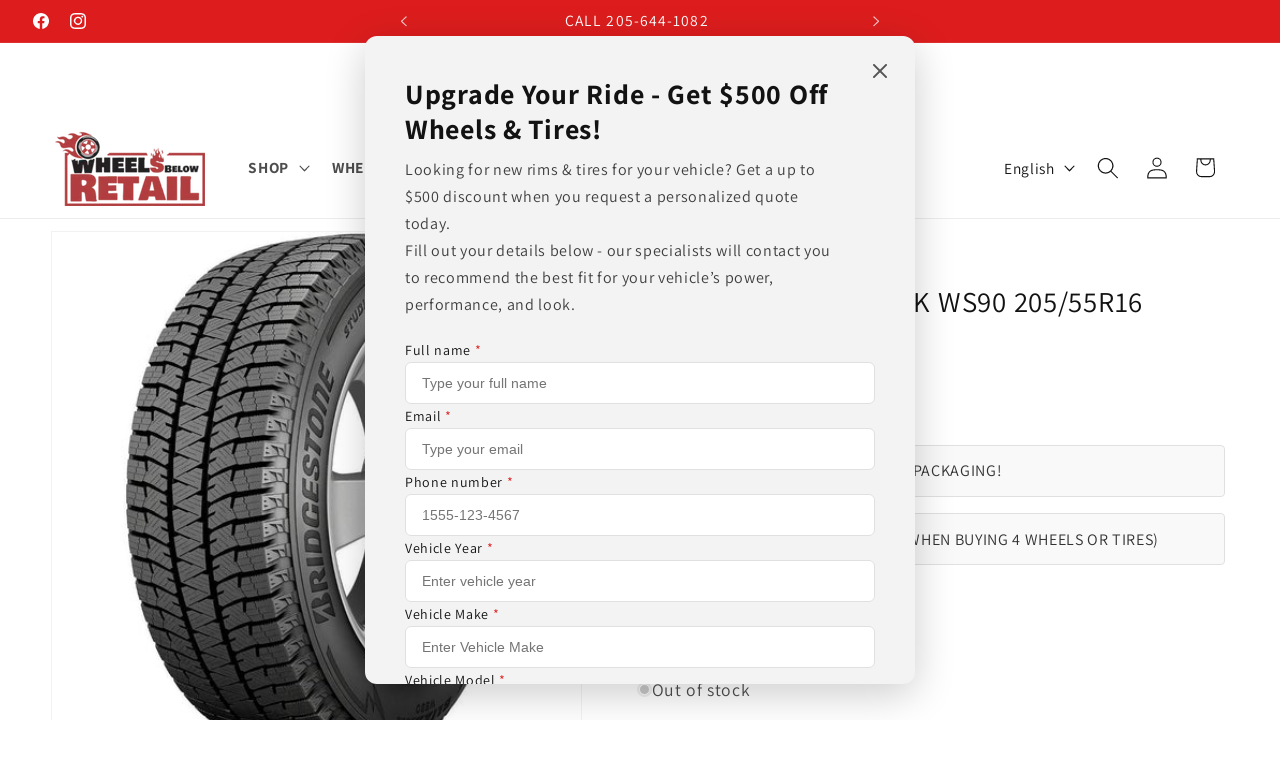

--- FILE ---
content_type: text/html; charset=utf-8
request_url: https://www.wheelsbelowretail.com/products/bridgestone-blizzak-ws90-205-55r16-24-9x8-1r-16-tires
body_size: 57872
content:
<!doctype html>
<html class="js" lang="en">
  <head>
  <!-- Google tag (GTM) -->
    <script>
(function(w,d,s,l,i){w[l]=w[l]||[];w[l].push({'gtm.start':
new Date().getTime(),event:'gtm.js'});var f=d.getElementsByTagName(s)[0],
j=d.createElement(s),dl=l!='dataLayer'?'&l='+l:'';j.async=true;j.src=
'https://www.googletagmanager.com/gtm.js?id='+i+dl;f.parentNode.insertBefore(j,f);
})(window,document,'script','dataLayer','GTM-NDGSLC2T');
</script>
<!-- Google tag (GTM) -->
    <meta charset="utf-8">
    <meta http-equiv="X-UA-Compatible" content="IE=edge">
    <meta name="viewport" content="width=device-width,initial-scale=1">
    <meta name="theme-color" content="">
    <link rel="canonical" href="https://www.wheelsbelowretail.com/products/bridgestone-blizzak-ws90-205-55r16-24-9x8-1r-16-tires"><link rel="icon" type="image/png" href="//www.wheelsbelowretail.com/cdn/shop/files/logo_com_numero_7125a252-bfb6-4c9e-b070-eac1e8f3fafe.jpg?crop=center&height=32&v=1647613850&width=32"><link rel="preconnect" href="https://fonts.shopifycdn.com" crossorigin><title>
      BRIDGESTONE BLIZZAK WS90 205/55R16 (24.9X8.1R 16) Tires
 &ndash; Wheels Below Retail</title>

    
      <meta name="description" content="205/55R16 BRIDGESTONE BLIZZAK WS90 WINTER 2055516 TIRES Brand: Bridgestone Model: Blizzak WS90 Size: 205/55R16 Part#: BRS001131 Aspect Ratio: 55 Inflated Diameter: 24.9 Inflated Width: 8.07 Load Index: 91 Load Rating: SL Load Range: 1356 LBS Max-Load Max Psi: 51 Section Width: 205 Service Description: 91H Sidewall: BSW">
    

    

<meta property="og:site_name" content="Wheels Below Retail">
<meta property="og:url" content="https://www.wheelsbelowretail.com/products/bridgestone-blizzak-ws90-205-55r16-24-9x8-1r-16-tires">
<meta property="og:title" content="BRIDGESTONE BLIZZAK WS90 205/55R16 (24.9X8.1R 16) Tires">
<meta property="og:type" content="product">
<meta property="og:description" content="205/55R16 BRIDGESTONE BLIZZAK WS90 WINTER 2055516 TIRES Brand: Bridgestone Model: Blizzak WS90 Size: 205/55R16 Part#: BRS001131 Aspect Ratio: 55 Inflated Diameter: 24.9 Inflated Width: 8.07 Load Index: 91 Load Rating: SL Load Range: 1356 LBS Max-Load Max Psi: 51 Section Width: 205 Service Description: 91H Sidewall: BSW"><meta property="og:image" content="http://www.wheelsbelowretail.com/cdn/shop/products/b9f5b320-4998-4dfc-a5a4-c5827ad15390.jpg?v=1685338324">
  <meta property="og:image:secure_url" content="https://www.wheelsbelowretail.com/cdn/shop/products/b9f5b320-4998-4dfc-a5a4-c5827ad15390.jpg?v=1685338324">
  <meta property="og:image:width" content="1000">
  <meta property="og:image:height" content="1000"><meta property="og:price:amount" content="220.02">
  <meta property="og:price:currency" content="USD"><meta name="twitter:card" content="summary_large_image">
<meta name="twitter:title" content="BRIDGESTONE BLIZZAK WS90 205/55R16 (24.9X8.1R 16) Tires">
<meta name="twitter:description" content="205/55R16 BRIDGESTONE BLIZZAK WS90 WINTER 2055516 TIRES Brand: Bridgestone Model: Blizzak WS90 Size: 205/55R16 Part#: BRS001131 Aspect Ratio: 55 Inflated Diameter: 24.9 Inflated Width: 8.07 Load Index: 91 Load Rating: SL Load Range: 1356 LBS Max-Load Max Psi: 51 Section Width: 205 Service Description: 91H Sidewall: BSW">


    <script src="//www.wheelsbelowretail.com/cdn/shop/t/282/assets/constants.js?v=132983761750457495441768362146" defer="defer"></script>
    <script src="//www.wheelsbelowretail.com/cdn/shop/t/282/assets/pubsub.js?v=25310214064522200911768362146" defer="defer"></script>
    <script src="//www.wheelsbelowretail.com/cdn/shop/t/282/assets/global.js?v=7301445359237545521768362146" defer="defer"></script>
    <script src="//www.wheelsbelowretail.com/cdn/shop/t/282/assets/details-disclosure.js?v=13653116266235556501768362146" defer="defer"></script>
    <script src="//www.wheelsbelowretail.com/cdn/shop/t/282/assets/details-modal.js?v=25581673532751508451768362146" defer="defer"></script>
    <script src="//www.wheelsbelowretail.com/cdn/shop/t/282/assets/search-form.js?v=133129549252120666541768362146" defer="defer"></script><script src="//www.wheelsbelowretail.com/cdn/shop/t/282/assets/animations.js?v=88693664871331136111768362146" defer="defer"></script><script>window.performance && window.performance.mark && window.performance.mark('shopify.content_for_header.start');</script><meta name="google-site-verification" content="h3-WiAJW3yGCrs7CSN_q-D0BvvgbBDrx_VEYqXrCEqs">
<meta name="google-site-verification" content="IGXNyTgOn1LqQNUAtHdrTIeubjbI9MLxgmysnsO-4BY">
<meta name="google-site-verification" content="J31fS7yQY2avNJlzlPrnaAJu3JKu3sqKEM-loZB7lXE">
<meta name="google-site-verification" content="EXXIN_QveEfka-eSf0KvSBDN15BDxxQp4Tdz8oWIGng">
<meta id="shopify-digital-wallet" name="shopify-digital-wallet" content="/6500483116/digital_wallets/dialog">
<meta name="shopify-checkout-api-token" content="e432989178381d32e734fef5649551f8">
<meta id="in-context-paypal-metadata" data-shop-id="6500483116" data-venmo-supported="false" data-environment="production" data-locale="en_US" data-paypal-v4="true" data-currency="USD">
<link rel="alternate" hreflang="x-default" href="https://www.wheelsbelowretail.com/products/bridgestone-blizzak-ws90-205-55r16-24-9x8-1r-16-tires">
<link rel="alternate" hreflang="en" href="https://www.wheelsbelowretail.com/products/bridgestone-blizzak-ws90-205-55r16-24-9x8-1r-16-tires">
<link rel="alternate" hreflang="es" href="https://www.wheelsbelowretail.com/es/products/bridgestone-blizzak-ws90-205-55r16-24-9x8-1r-16-tires">
<link rel="alternate" type="application/json+oembed" href="https://www.wheelsbelowretail.com/products/bridgestone-blizzak-ws90-205-55r16-24-9x8-1r-16-tires.oembed">
<script async="async" src="/checkouts/internal/preloads.js?locale=en-US"></script>
<link rel="preconnect" href="https://shop.app" crossorigin="anonymous">
<script async="async" src="https://shop.app/checkouts/internal/preloads.js?locale=en-US&shop_id=6500483116" crossorigin="anonymous"></script>
<script id="apple-pay-shop-capabilities" type="application/json">{"shopId":6500483116,"countryCode":"US","currencyCode":"USD","merchantCapabilities":["supports3DS"],"merchantId":"gid:\/\/shopify\/Shop\/6500483116","merchantName":"Wheels Below Retail","requiredBillingContactFields":["postalAddress","email","phone"],"requiredShippingContactFields":["postalAddress","email","phone"],"shippingType":"shipping","supportedNetworks":["visa","masterCard","amex","discover","elo","jcb"],"total":{"type":"pending","label":"Wheels Below Retail","amount":"1.00"},"shopifyPaymentsEnabled":true,"supportsSubscriptions":true}</script>
<script id="shopify-features" type="application/json">{"accessToken":"e432989178381d32e734fef5649551f8","betas":["rich-media-storefront-analytics"],"domain":"www.wheelsbelowretail.com","predictiveSearch":true,"shopId":6500483116,"locale":"en"}</script>
<script>var Shopify = Shopify || {};
Shopify.shop = "rines-and-wheels.myshopify.com";
Shopify.locale = "en";
Shopify.currency = {"active":"USD","rate":"1.0"};
Shopify.country = "US";
Shopify.theme = {"name":"Dawn 15.4.1 v3","id":158935351531,"schema_name":"Dawn","schema_version":"15.4.1","theme_store_id":887,"role":"main"};
Shopify.theme.handle = "null";
Shopify.theme.style = {"id":null,"handle":null};
Shopify.cdnHost = "www.wheelsbelowretail.com/cdn";
Shopify.routes = Shopify.routes || {};
Shopify.routes.root = "/";</script>
<script type="module">!function(o){(o.Shopify=o.Shopify||{}).modules=!0}(window);</script>
<script>!function(o){function n(){var o=[];function n(){o.push(Array.prototype.slice.apply(arguments))}return n.q=o,n}var t=o.Shopify=o.Shopify||{};t.loadFeatures=n(),t.autoloadFeatures=n()}(window);</script>
<script>
  window.ShopifyPay = window.ShopifyPay || {};
  window.ShopifyPay.apiHost = "shop.app\/pay";
  window.ShopifyPay.redirectState = null;
</script>
<script id="shop-js-analytics" type="application/json">{"pageType":"product"}</script>
<script defer="defer" async type="module" src="//www.wheelsbelowretail.com/cdn/shopifycloud/shop-js/modules/v2/client.init-shop-cart-sync_WVOgQShq.en.esm.js"></script>
<script defer="defer" async type="module" src="//www.wheelsbelowretail.com/cdn/shopifycloud/shop-js/modules/v2/chunk.common_C_13GLB1.esm.js"></script>
<script defer="defer" async type="module" src="//www.wheelsbelowretail.com/cdn/shopifycloud/shop-js/modules/v2/chunk.modal_CLfMGd0m.esm.js"></script>
<script type="module">
  await import("//www.wheelsbelowretail.com/cdn/shopifycloud/shop-js/modules/v2/client.init-shop-cart-sync_WVOgQShq.en.esm.js");
await import("//www.wheelsbelowretail.com/cdn/shopifycloud/shop-js/modules/v2/chunk.common_C_13GLB1.esm.js");
await import("//www.wheelsbelowretail.com/cdn/shopifycloud/shop-js/modules/v2/chunk.modal_CLfMGd0m.esm.js");

  window.Shopify.SignInWithShop?.initShopCartSync?.({"fedCMEnabled":true,"windoidEnabled":true});

</script>
<script defer="defer" async type="module" src="//www.wheelsbelowretail.com/cdn/shopifycloud/shop-js/modules/v2/client.payment-terms_BWmiNN46.en.esm.js"></script>
<script defer="defer" async type="module" src="//www.wheelsbelowretail.com/cdn/shopifycloud/shop-js/modules/v2/chunk.common_C_13GLB1.esm.js"></script>
<script defer="defer" async type="module" src="//www.wheelsbelowretail.com/cdn/shopifycloud/shop-js/modules/v2/chunk.modal_CLfMGd0m.esm.js"></script>
<script type="module">
  await import("//www.wheelsbelowretail.com/cdn/shopifycloud/shop-js/modules/v2/client.payment-terms_BWmiNN46.en.esm.js");
await import("//www.wheelsbelowretail.com/cdn/shopifycloud/shop-js/modules/v2/chunk.common_C_13GLB1.esm.js");
await import("//www.wheelsbelowretail.com/cdn/shopifycloud/shop-js/modules/v2/chunk.modal_CLfMGd0m.esm.js");

  
</script>
<script>
  window.Shopify = window.Shopify || {};
  if (!window.Shopify.featureAssets) window.Shopify.featureAssets = {};
  window.Shopify.featureAssets['shop-js'] = {"shop-cart-sync":["modules/v2/client.shop-cart-sync_DuR37GeY.en.esm.js","modules/v2/chunk.common_C_13GLB1.esm.js","modules/v2/chunk.modal_CLfMGd0m.esm.js"],"init-fed-cm":["modules/v2/client.init-fed-cm_BucUoe6W.en.esm.js","modules/v2/chunk.common_C_13GLB1.esm.js","modules/v2/chunk.modal_CLfMGd0m.esm.js"],"shop-toast-manager":["modules/v2/client.shop-toast-manager_B0JfrpKj.en.esm.js","modules/v2/chunk.common_C_13GLB1.esm.js","modules/v2/chunk.modal_CLfMGd0m.esm.js"],"init-shop-cart-sync":["modules/v2/client.init-shop-cart-sync_WVOgQShq.en.esm.js","modules/v2/chunk.common_C_13GLB1.esm.js","modules/v2/chunk.modal_CLfMGd0m.esm.js"],"shop-button":["modules/v2/client.shop-button_B_U3bv27.en.esm.js","modules/v2/chunk.common_C_13GLB1.esm.js","modules/v2/chunk.modal_CLfMGd0m.esm.js"],"init-windoid":["modules/v2/client.init-windoid_DuP9q_di.en.esm.js","modules/v2/chunk.common_C_13GLB1.esm.js","modules/v2/chunk.modal_CLfMGd0m.esm.js"],"shop-cash-offers":["modules/v2/client.shop-cash-offers_BmULhtno.en.esm.js","modules/v2/chunk.common_C_13GLB1.esm.js","modules/v2/chunk.modal_CLfMGd0m.esm.js"],"pay-button":["modules/v2/client.pay-button_CrPSEbOK.en.esm.js","modules/v2/chunk.common_C_13GLB1.esm.js","modules/v2/chunk.modal_CLfMGd0m.esm.js"],"init-customer-accounts":["modules/v2/client.init-customer-accounts_jNk9cPYQ.en.esm.js","modules/v2/client.shop-login-button_DJ5ldayH.en.esm.js","modules/v2/chunk.common_C_13GLB1.esm.js","modules/v2/chunk.modal_CLfMGd0m.esm.js"],"avatar":["modules/v2/client.avatar_BTnouDA3.en.esm.js"],"checkout-modal":["modules/v2/client.checkout-modal_pBPyh9w8.en.esm.js","modules/v2/chunk.common_C_13GLB1.esm.js","modules/v2/chunk.modal_CLfMGd0m.esm.js"],"init-shop-for-new-customer-accounts":["modules/v2/client.init-shop-for-new-customer-accounts_BUoCy7a5.en.esm.js","modules/v2/client.shop-login-button_DJ5ldayH.en.esm.js","modules/v2/chunk.common_C_13GLB1.esm.js","modules/v2/chunk.modal_CLfMGd0m.esm.js"],"init-customer-accounts-sign-up":["modules/v2/client.init-customer-accounts-sign-up_CnczCz9H.en.esm.js","modules/v2/client.shop-login-button_DJ5ldayH.en.esm.js","modules/v2/chunk.common_C_13GLB1.esm.js","modules/v2/chunk.modal_CLfMGd0m.esm.js"],"init-shop-email-lookup-coordinator":["modules/v2/client.init-shop-email-lookup-coordinator_CzjY5t9o.en.esm.js","modules/v2/chunk.common_C_13GLB1.esm.js","modules/v2/chunk.modal_CLfMGd0m.esm.js"],"shop-follow-button":["modules/v2/client.shop-follow-button_CsYC63q7.en.esm.js","modules/v2/chunk.common_C_13GLB1.esm.js","modules/v2/chunk.modal_CLfMGd0m.esm.js"],"shop-login-button":["modules/v2/client.shop-login-button_DJ5ldayH.en.esm.js","modules/v2/chunk.common_C_13GLB1.esm.js","modules/v2/chunk.modal_CLfMGd0m.esm.js"],"shop-login":["modules/v2/client.shop-login_B9ccPdmx.en.esm.js","modules/v2/chunk.common_C_13GLB1.esm.js","modules/v2/chunk.modal_CLfMGd0m.esm.js"],"lead-capture":["modules/v2/client.lead-capture_D0K_KgYb.en.esm.js","modules/v2/chunk.common_C_13GLB1.esm.js","modules/v2/chunk.modal_CLfMGd0m.esm.js"],"payment-terms":["modules/v2/client.payment-terms_BWmiNN46.en.esm.js","modules/v2/chunk.common_C_13GLB1.esm.js","modules/v2/chunk.modal_CLfMGd0m.esm.js"]};
</script>
<script>(function() {
  var isLoaded = false;
  function asyncLoad() {
    if (isLoaded) return;
    isLoaded = true;
    var urls = ["https:\/\/bgproxy.paytomorrow.com\/shopify\/mpe\/script\/13fe71d5-ed3f-4b1d-b3ef-7acbcaab0a94?shop=rines-and-wheels.myshopify.com","https:\/\/static.klaviyo.com\/onsite\/js\/klaviyo.js?company_id=RKXkFa\u0026shop=rines-and-wheels.myshopify.com"];
    for (var i = 0; i < urls.length; i++) {
      var s = document.createElement('script');
      s.type = 'text/javascript';
      s.async = true;
      s.src = urls[i];
      var x = document.getElementsByTagName('script')[0];
      x.parentNode.insertBefore(s, x);
    }
  };
  if(window.attachEvent) {
    window.attachEvent('onload', asyncLoad);
  } else {
    window.addEventListener('load', asyncLoad, false);
  }
})();</script>
<script id="__st">var __st={"a":6500483116,"offset":-21600,"reqid":"ba6435a6-c7f6-4e5d-a39d-328feda85fff-1769612839","pageurl":"www.wheelsbelowretail.com\/products\/bridgestone-blizzak-ws90-205-55r16-24-9x8-1r-16-tires","u":"2fad74ccc150","p":"product","rtyp":"product","rid":8056898027755};</script>
<script>window.ShopifyPaypalV4VisibilityTracking = true;</script>
<script id="captcha-bootstrap">!function(){'use strict';const t='contact',e='account',n='new_comment',o=[[t,t],['blogs',n],['comments',n],[t,'customer']],c=[[e,'customer_login'],[e,'guest_login'],[e,'recover_customer_password'],[e,'create_customer']],r=t=>t.map((([t,e])=>`form[action*='/${t}']:not([data-nocaptcha='true']) input[name='form_type'][value='${e}']`)).join(','),a=t=>()=>t?[...document.querySelectorAll(t)].map((t=>t.form)):[];function s(){const t=[...o],e=r(t);return a(e)}const i='password',u='form_key',d=['recaptcha-v3-token','g-recaptcha-response','h-captcha-response',i],f=()=>{try{return window.sessionStorage}catch{return}},m='__shopify_v',_=t=>t.elements[u];function p(t,e,n=!1){try{const o=window.sessionStorage,c=JSON.parse(o.getItem(e)),{data:r}=function(t){const{data:e,action:n}=t;return t[m]||n?{data:e,action:n}:{data:t,action:n}}(c);for(const[e,n]of Object.entries(r))t.elements[e]&&(t.elements[e].value=n);n&&o.removeItem(e)}catch(o){console.error('form repopulation failed',{error:o})}}const l='form_type',E='cptcha';function T(t){t.dataset[E]=!0}const w=window,h=w.document,L='Shopify',v='ce_forms',y='captcha';let A=!1;((t,e)=>{const n=(g='f06e6c50-85a8-45c8-87d0-21a2b65856fe',I='https://cdn.shopify.com/shopifycloud/storefront-forms-hcaptcha/ce_storefront_forms_captcha_hcaptcha.v1.5.2.iife.js',D={infoText:'Protected by hCaptcha',privacyText:'Privacy',termsText:'Terms'},(t,e,n)=>{const o=w[L][v],c=o.bindForm;if(c)return c(t,g,e,D).then(n);var r;o.q.push([[t,g,e,D],n]),r=I,A||(h.body.append(Object.assign(h.createElement('script'),{id:'captcha-provider',async:!0,src:r})),A=!0)});var g,I,D;w[L]=w[L]||{},w[L][v]=w[L][v]||{},w[L][v].q=[],w[L][y]=w[L][y]||{},w[L][y].protect=function(t,e){n(t,void 0,e),T(t)},Object.freeze(w[L][y]),function(t,e,n,w,h,L){const[v,y,A,g]=function(t,e,n){const i=e?o:[],u=t?c:[],d=[...i,...u],f=r(d),m=r(i),_=r(d.filter((([t,e])=>n.includes(e))));return[a(f),a(m),a(_),s()]}(w,h,L),I=t=>{const e=t.target;return e instanceof HTMLFormElement?e:e&&e.form},D=t=>v().includes(t);t.addEventListener('submit',(t=>{const e=I(t);if(!e)return;const n=D(e)&&!e.dataset.hcaptchaBound&&!e.dataset.recaptchaBound,o=_(e),c=g().includes(e)&&(!o||!o.value);(n||c)&&t.preventDefault(),c&&!n&&(function(t){try{if(!f())return;!function(t){const e=f();if(!e)return;const n=_(t);if(!n)return;const o=n.value;o&&e.removeItem(o)}(t);const e=Array.from(Array(32),(()=>Math.random().toString(36)[2])).join('');!function(t,e){_(t)||t.append(Object.assign(document.createElement('input'),{type:'hidden',name:u})),t.elements[u].value=e}(t,e),function(t,e){const n=f();if(!n)return;const o=[...t.querySelectorAll(`input[type='${i}']`)].map((({name:t})=>t)),c=[...d,...o],r={};for(const[a,s]of new FormData(t).entries())c.includes(a)||(r[a]=s);n.setItem(e,JSON.stringify({[m]:1,action:t.action,data:r}))}(t,e)}catch(e){console.error('failed to persist form',e)}}(e),e.submit())}));const S=(t,e)=>{t&&!t.dataset[E]&&(n(t,e.some((e=>e===t))),T(t))};for(const o of['focusin','change'])t.addEventListener(o,(t=>{const e=I(t);D(e)&&S(e,y())}));const B=e.get('form_key'),M=e.get(l),P=B&&M;t.addEventListener('DOMContentLoaded',(()=>{const t=y();if(P)for(const e of t)e.elements[l].value===M&&p(e,B);[...new Set([...A(),...v().filter((t=>'true'===t.dataset.shopifyCaptcha))])].forEach((e=>S(e,t)))}))}(h,new URLSearchParams(w.location.search),n,t,e,['guest_login'])})(!0,!0)}();</script>
<script integrity="sha256-4kQ18oKyAcykRKYeNunJcIwy7WH5gtpwJnB7kiuLZ1E=" data-source-attribution="shopify.loadfeatures" defer="defer" src="//www.wheelsbelowretail.com/cdn/shopifycloud/storefront/assets/storefront/load_feature-a0a9edcb.js" crossorigin="anonymous"></script>
<script crossorigin="anonymous" defer="defer" src="//www.wheelsbelowretail.com/cdn/shopifycloud/storefront/assets/shopify_pay/storefront-65b4c6d7.js?v=20250812"></script>
<script data-source-attribution="shopify.dynamic_checkout.dynamic.init">var Shopify=Shopify||{};Shopify.PaymentButton=Shopify.PaymentButton||{isStorefrontPortableWallets:!0,init:function(){window.Shopify.PaymentButton.init=function(){};var t=document.createElement("script");t.src="https://www.wheelsbelowretail.com/cdn/shopifycloud/portable-wallets/latest/portable-wallets.en.js",t.type="module",document.head.appendChild(t)}};
</script>
<script data-source-attribution="shopify.dynamic_checkout.buyer_consent">
  function portableWalletsHideBuyerConsent(e){var t=document.getElementById("shopify-buyer-consent"),n=document.getElementById("shopify-subscription-policy-button");t&&n&&(t.classList.add("hidden"),t.setAttribute("aria-hidden","true"),n.removeEventListener("click",e))}function portableWalletsShowBuyerConsent(e){var t=document.getElementById("shopify-buyer-consent"),n=document.getElementById("shopify-subscription-policy-button");t&&n&&(t.classList.remove("hidden"),t.removeAttribute("aria-hidden"),n.addEventListener("click",e))}window.Shopify?.PaymentButton&&(window.Shopify.PaymentButton.hideBuyerConsent=portableWalletsHideBuyerConsent,window.Shopify.PaymentButton.showBuyerConsent=portableWalletsShowBuyerConsent);
</script>
<script>
  function portableWalletsCleanup(e){e&&e.src&&console.error("Failed to load portable wallets script "+e.src);var t=document.querySelectorAll("shopify-accelerated-checkout .shopify-payment-button__skeleton, shopify-accelerated-checkout-cart .wallet-cart-button__skeleton"),e=document.getElementById("shopify-buyer-consent");for(let e=0;e<t.length;e++)t[e].remove();e&&e.remove()}function portableWalletsNotLoadedAsModule(e){e instanceof ErrorEvent&&"string"==typeof e.message&&e.message.includes("import.meta")&&"string"==typeof e.filename&&e.filename.includes("portable-wallets")&&(window.removeEventListener("error",portableWalletsNotLoadedAsModule),window.Shopify.PaymentButton.failedToLoad=e,"loading"===document.readyState?document.addEventListener("DOMContentLoaded",window.Shopify.PaymentButton.init):window.Shopify.PaymentButton.init())}window.addEventListener("error",portableWalletsNotLoadedAsModule);
</script>

<script type="module" src="https://www.wheelsbelowretail.com/cdn/shopifycloud/portable-wallets/latest/portable-wallets.en.js" onError="portableWalletsCleanup(this)" crossorigin="anonymous"></script>
<script nomodule>
  document.addEventListener("DOMContentLoaded", portableWalletsCleanup);
</script>

<link id="shopify-accelerated-checkout-styles" rel="stylesheet" media="screen" href="https://www.wheelsbelowretail.com/cdn/shopifycloud/portable-wallets/latest/accelerated-checkout-backwards-compat.css" crossorigin="anonymous">
<style id="shopify-accelerated-checkout-cart">
        #shopify-buyer-consent {
  margin-top: 1em;
  display: inline-block;
  width: 100%;
}

#shopify-buyer-consent.hidden {
  display: none;
}

#shopify-subscription-policy-button {
  background: none;
  border: none;
  padding: 0;
  text-decoration: underline;
  font-size: inherit;
  cursor: pointer;
}

#shopify-subscription-policy-button::before {
  box-shadow: none;
}

      </style>
<script id="sections-script" data-sections="header" defer="defer" src="//www.wheelsbelowretail.com/cdn/shop/t/282/compiled_assets/scripts.js?v=190101"></script>
<script>window.performance && window.performance.mark && window.performance.mark('shopify.content_for_header.end');</script>


    <style data-shopify>
      @font-face {
  font-family: Assistant;
  font-weight: 400;
  font-style: normal;
  font-display: swap;
  src: url("//www.wheelsbelowretail.com/cdn/fonts/assistant/assistant_n4.9120912a469cad1cc292572851508ca49d12e768.woff2") format("woff2"),
       url("//www.wheelsbelowretail.com/cdn/fonts/assistant/assistant_n4.6e9875ce64e0fefcd3f4446b7ec9036b3ddd2985.woff") format("woff");
}

      @font-face {
  font-family: Assistant;
  font-weight: 700;
  font-style: normal;
  font-display: swap;
  src: url("//www.wheelsbelowretail.com/cdn/fonts/assistant/assistant_n7.bf44452348ec8b8efa3aa3068825305886b1c83c.woff2") format("woff2"),
       url("//www.wheelsbelowretail.com/cdn/fonts/assistant/assistant_n7.0c887fee83f6b3bda822f1150b912c72da0f7b64.woff") format("woff");
}

      
      
      @font-face {
  font-family: Assistant;
  font-weight: 400;
  font-style: normal;
  font-display: swap;
  src: url("//www.wheelsbelowretail.com/cdn/fonts/assistant/assistant_n4.9120912a469cad1cc292572851508ca49d12e768.woff2") format("woff2"),
       url("//www.wheelsbelowretail.com/cdn/fonts/assistant/assistant_n4.6e9875ce64e0fefcd3f4446b7ec9036b3ddd2985.woff") format("woff");
}


      
        :root,
        .color-background-1 {
          --color-background: 255,255,255;
        
          --gradient-background: #ffffff;
        

        

        --color-foreground: 18,18,18;
        --color-background-contrast: 191,191,191;
        --color-shadow: 18,18,18;
        --color-button: 18,18,18;
        --color-button-text: 255,255,255;
        --color-secondary-button: 255,255,255;
        --color-secondary-button-text: 18,18,18;
        --color-link: 18,18,18;
        --color-badge-foreground: 18,18,18;
        --color-badge-background: 255,255,255;
        --color-badge-border: 18,18,18;
        --payment-terms-background-color: rgb(255 255 255);
      }
      
        
        .color-background-2 {
          --color-background: 243,243,243;
        
          --gradient-background: #f3f3f3;
        

        

        --color-foreground: 18,18,18;
        --color-background-contrast: 179,179,179;
        --color-shadow: 18,18,18;
        --color-button: 18,18,18;
        --color-button-text: 243,243,243;
        --color-secondary-button: 243,243,243;
        --color-secondary-button-text: 18,18,18;
        --color-link: 18,18,18;
        --color-badge-foreground: 18,18,18;
        --color-badge-background: 243,243,243;
        --color-badge-border: 18,18,18;
        --payment-terms-background-color: rgb(243 243 243);
      }
      
        
        .color-inverse {
          --color-background: 36,40,51;
        
          --gradient-background: #242833;
        

        

        --color-foreground: 255,255,255;
        --color-background-contrast: 47,52,66;
        --color-shadow: 18,18,18;
        --color-button: 255,255,255;
        --color-button-text: 0,0,0;
        --color-secondary-button: 36,40,51;
        --color-secondary-button-text: 255,255,255;
        --color-link: 255,255,255;
        --color-badge-foreground: 255,255,255;
        --color-badge-background: 36,40,51;
        --color-badge-border: 255,255,255;
        --payment-terms-background-color: rgb(36 40 51);
      }
      
        
        .color-accent-1 {
          --color-background: 18,18,18;
        
          --gradient-background: #121212;
        

        

        --color-foreground: 255,255,255;
        --color-background-contrast: 146,146,146;
        --color-shadow: 18,18,18;
        --color-button: 255,255,255;
        --color-button-text: 18,18,18;
        --color-secondary-button: 18,18,18;
        --color-secondary-button-text: 255,255,255;
        --color-link: 255,255,255;
        --color-badge-foreground: 255,255,255;
        --color-badge-background: 18,18,18;
        --color-badge-border: 255,255,255;
        --payment-terms-background-color: rgb(18 18 18);
      }
      
        
        .color-accent-2 {
          --color-background: 221,29,29;
        
          --gradient-background: #dd1d1d;
        

        

        --color-foreground: 255,255,255;
        --color-background-contrast: 108,14,14;
        --color-shadow: 18,18,18;
        --color-button: 255,255,255;
        --color-button-text: 221,29,29;
        --color-secondary-button: 221,29,29;
        --color-secondary-button-text: 255,255,255;
        --color-link: 255,255,255;
        --color-badge-foreground: 255,255,255;
        --color-badge-background: 221,29,29;
        --color-badge-border: 255,255,255;
        --payment-terms-background-color: rgb(221 29 29);
      }
      
        
        .color-scheme-5cb80503-920e-4eb2-ae06-c350aab471c8 {
          --color-background: 255,255,255;
        
          --gradient-background: #ffffff;
        

        

        --color-foreground: 0,0,0;
        --color-background-contrast: 191,191,191;
        --color-shadow: 221,29,29;
        --color-button: 18,18,18;
        --color-button-text: 255,255,255;
        --color-secondary-button: 255,255,255;
        --color-secondary-button-text: 18,18,18;
        --color-link: 18,18,18;
        --color-badge-foreground: 0,0,0;
        --color-badge-background: 255,255,255;
        --color-badge-border: 0,0,0;
        --payment-terms-background-color: rgb(255 255 255);
      }
      
        
        .color-scheme-78367e83-00af-44b4-8337-b034cb79dcf8 {
          --color-background: 255,255,255;
        
          --gradient-background: #ffffff;
        

        

        --color-foreground: 18,18,18;
        --color-background-contrast: 191,191,191;
        --color-shadow: 18,18,18;
        --color-button: 221,29,29;
        --color-button-text: 255,255,255;
        --color-secondary-button: 255,255,255;
        --color-secondary-button-text: 18,18,18;
        --color-link: 18,18,18;
        --color-badge-foreground: 18,18,18;
        --color-badge-background: 255,255,255;
        --color-badge-border: 18,18,18;
        --payment-terms-background-color: rgb(255 255 255);
      }
      
        
        .color-scheme-2d5d3578-d4d1-4b04-832b-f9e72c16f7dc {
          --color-background: 255,255,255;
        
          --gradient-background: #ffffff;
        

        

        --color-foreground: 18,18,18;
        --color-background-contrast: 191,191,191;
        --color-shadow: 221,29,29;
        --color-button: 18,18,18;
        --color-button-text: 255,255,255;
        --color-secondary-button: 255,255,255;
        --color-secondary-button-text: 18,18,18;
        --color-link: 18,18,18;
        --color-badge-foreground: 18,18,18;
        --color-badge-background: 255,255,255;
        --color-badge-border: 18,18,18;
        --payment-terms-background-color: rgb(255 255 255);
      }
      

      body, .color-background-1, .color-background-2, .color-inverse, .color-accent-1, .color-accent-2, .color-scheme-5cb80503-920e-4eb2-ae06-c350aab471c8, .color-scheme-78367e83-00af-44b4-8337-b034cb79dcf8, .color-scheme-2d5d3578-d4d1-4b04-832b-f9e72c16f7dc {
        color: rgba(var(--color-foreground), 0.75);
        background-color: rgb(var(--color-background));
      }

      :root {
        --font-body-family: Assistant, sans-serif;
        --font-body-style: normal;
        --font-body-weight: 400;
        --font-body-weight-bold: 700;

        --font-heading-family: Assistant, sans-serif;
        --font-heading-style: normal;
        --font-heading-weight: 400;

        --font-body-scale: 1.1;
        --font-heading-scale: 1.0909090909090908;

        --media-padding: px;
        --media-border-opacity: 0.05;
        --media-border-width: 1px;
        --media-radius: 0px;
        --media-shadow-opacity: 0.0;
        --media-shadow-horizontal-offset: 0px;
        --media-shadow-vertical-offset: 4px;
        --media-shadow-blur-radius: 5px;
        --media-shadow-visible: 0;

        --page-width: 140rem;
        --page-width-margin: 0rem;

        --product-card-image-padding: 0.0rem;
        --product-card-corner-radius: 0.0rem;
        --product-card-text-alignment: left;
        --product-card-border-width: 0.0rem;
        --product-card-border-opacity: 0.1;
        --product-card-shadow-opacity: 0.0;
        --product-card-shadow-visible: 0;
        --product-card-shadow-horizontal-offset: 0.0rem;
        --product-card-shadow-vertical-offset: 0.4rem;
        --product-card-shadow-blur-radius: 0.5rem;

        --collection-card-image-padding: 0.0rem;
        --collection-card-corner-radius: 0.0rem;
        --collection-card-text-alignment: left;
        --collection-card-border-width: 0.0rem;
        --collection-card-border-opacity: 0.1;
        --collection-card-shadow-opacity: 0.0;
        --collection-card-shadow-visible: 0;
        --collection-card-shadow-horizontal-offset: 0.0rem;
        --collection-card-shadow-vertical-offset: 0.4rem;
        --collection-card-shadow-blur-radius: 0.5rem;

        --blog-card-image-padding: 0.0rem;
        --blog-card-corner-radius: 0.0rem;
        --blog-card-text-alignment: left;
        --blog-card-border-width: 0.0rem;
        --blog-card-border-opacity: 0.1;
        --blog-card-shadow-opacity: 0.0;
        --blog-card-shadow-visible: 0;
        --blog-card-shadow-horizontal-offset: 0.0rem;
        --blog-card-shadow-vertical-offset: 0.4rem;
        --blog-card-shadow-blur-radius: 0.5rem;

        --badge-corner-radius: 4.0rem;

        --popup-border-width: 1px;
        --popup-border-opacity: 0.1;
        --popup-corner-radius: 0px;
        --popup-shadow-opacity: 0.05;
        --popup-shadow-horizontal-offset: 0px;
        --popup-shadow-vertical-offset: 4px;
        --popup-shadow-blur-radius: 5px;

        --drawer-border-width: 1px;
        --drawer-border-opacity: 0.1;
        --drawer-shadow-opacity: 0.0;
        --drawer-shadow-horizontal-offset: 0px;
        --drawer-shadow-vertical-offset: 4px;
        --drawer-shadow-blur-radius: 5px;

        --spacing-sections-desktop: 0px;
        --spacing-sections-mobile: 0px;

        --grid-desktop-vertical-spacing: 8px;
        --grid-desktop-horizontal-spacing: 8px;
        --grid-mobile-vertical-spacing: 4px;
        --grid-mobile-horizontal-spacing: 4px;

        --text-boxes-border-opacity: 0.1;
        --text-boxes-border-width: 0px;
        --text-boxes-radius: 0px;
        --text-boxes-shadow-opacity: 0.0;
        --text-boxes-shadow-visible: 0;
        --text-boxes-shadow-horizontal-offset: 0px;
        --text-boxes-shadow-vertical-offset: 4px;
        --text-boxes-shadow-blur-radius: 5px;

        --buttons-radius: 24px;
        --buttons-radius-outset: 25px;
        --buttons-border-width: 1px;
        --buttons-border-opacity: 1.0;
        --buttons-shadow-opacity: 0.0;
        --buttons-shadow-visible: 0;
        --buttons-shadow-horizontal-offset: 0px;
        --buttons-shadow-vertical-offset: 4px;
        --buttons-shadow-blur-radius: 5px;
        --buttons-border-offset: 0.3px;

        --inputs-radius: 0px;
        --inputs-border-width: 1px;
        --inputs-border-opacity: 0.55;
        --inputs-shadow-opacity: 0.0;
        --inputs-shadow-horizontal-offset: 0px;
        --inputs-margin-offset: 0px;
        --inputs-shadow-vertical-offset: 4px;
        --inputs-shadow-blur-radius: 5px;
        --inputs-radius-outset: 0px;

        --variant-pills-radius: 40px;
        --variant-pills-border-width: 1px;
        --variant-pills-border-opacity: 0.55;
        --variant-pills-shadow-opacity: 0.0;
        --variant-pills-shadow-horizontal-offset: 0px;
        --variant-pills-shadow-vertical-offset: 4px;
        --variant-pills-shadow-blur-radius: 5px;
      }

      *,
      *::before,
      *::after {
        box-sizing: inherit;
      }

      html {
        box-sizing: border-box;
        font-size: calc(var(--font-body-scale) * 62.5%);
        height: 100%;
      }

      body {
        display: grid;
        grid-template-rows: auto auto 1fr auto;
        grid-template-columns: 100%;
        min-height: 100%;
        margin: 0;
        font-size: 1.5rem;
        letter-spacing: 0.06rem;
        line-height: calc(1 + 0.8 / var(--font-body-scale));
        font-family: var(--font-body-family);
        font-style: var(--font-body-style);
        font-weight: var(--font-body-weight);
      }

      @media screen and (min-width: 750px) {
        body {
          font-size: 1.6rem;
        }
      }
    </style>

    <link href="//www.wheelsbelowretail.com/cdn/shop/t/282/assets/base.css?v=159841507637079171801768362146" rel="stylesheet" type="text/css" media="all" />
    <link rel="stylesheet" href="//www.wheelsbelowretail.com/cdn/shop/t/282/assets/component-cart-items.css?v=13033300910818915211768362146" media="print" onload="this.media='all'">
      <link rel="preload" as="font" href="//www.wheelsbelowretail.com/cdn/fonts/assistant/assistant_n4.9120912a469cad1cc292572851508ca49d12e768.woff2" type="font/woff2" crossorigin>
      

      <link rel="preload" as="font" href="//www.wheelsbelowretail.com/cdn/fonts/assistant/assistant_n4.9120912a469cad1cc292572851508ca49d12e768.woff2" type="font/woff2" crossorigin>
      
<link href="//www.wheelsbelowretail.com/cdn/shop/t/282/assets/component-localization-form.css?v=170315343355214948141768362146" rel="stylesheet" type="text/css" media="all" />
      <script src="//www.wheelsbelowretail.com/cdn/shop/t/282/assets/localization-form.js?v=144176611646395275351768362146" defer="defer"></script><link
        rel="stylesheet"
        href="//www.wheelsbelowretail.com/cdn/shop/t/282/assets/component-predictive-search.css?v=118923337488134913561768362146"
        media="print"
        onload="this.media='all'"
      ><script>
      if (Shopify.designMode) {
        document.documentElement.classList.add('shopify-design-mode');
      }
    </script>
    <style>
  /* Flexbox alignment for product cards - align prices at bottom */
  .card-wrapper {
    display: flex;
    height: 100%;
  }
  
  .card-wrapper .card {
    display: flex;
    flex-direction: column;
    height: 100%;
    width: 100%;
  }
  
  .card__content {
    display: flex;
    flex-direction: column;
    flex-grow: 1;
  }
  
  .card__information {
    display: flex;
    flex-direction: column;
    flex-grow: 1;
  }
  
  .card-information {
    margin-top: auto;
  }
  
  /* Ensure price stays at bottom */
  .price {
    margin-top: auto;
  }
</style>
  <!-- BEGIN app block: shopify://apps/klaviyo-email-marketing-sms/blocks/klaviyo-onsite-embed/2632fe16-c075-4321-a88b-50b567f42507 -->












  <script async src="https://static.klaviyo.com/onsite/js/RKXkFa/klaviyo.js?company_id=RKXkFa"></script>
  <script>!function(){if(!window.klaviyo){window._klOnsite=window._klOnsite||[];try{window.klaviyo=new Proxy({},{get:function(n,i){return"push"===i?function(){var n;(n=window._klOnsite).push.apply(n,arguments)}:function(){for(var n=arguments.length,o=new Array(n),w=0;w<n;w++)o[w]=arguments[w];var t="function"==typeof o[o.length-1]?o.pop():void 0,e=new Promise((function(n){window._klOnsite.push([i].concat(o,[function(i){t&&t(i),n(i)}]))}));return e}}})}catch(n){window.klaviyo=window.klaviyo||[],window.klaviyo.push=function(){var n;(n=window._klOnsite).push.apply(n,arguments)}}}}();</script>

  
    <script id="viewed_product">
      if (item == null) {
        var _learnq = _learnq || [];

        var MetafieldReviews = null
        var MetafieldYotpoRating = null
        var MetafieldYotpoCount = null
        var MetafieldLooxRating = null
        var MetafieldLooxCount = null
        var okendoProduct = null
        var okendoProductReviewCount = null
        var okendoProductReviewAverageValue = null
        try {
          // The following fields are used for Customer Hub recently viewed in order to add reviews.
          // This information is not part of __kla_viewed. Instead, it is part of __kla_viewed_reviewed_items
          MetafieldReviews = {};
          MetafieldYotpoRating = null
          MetafieldYotpoCount = null
          MetafieldLooxRating = null
          MetafieldLooxCount = null

          okendoProduct = null
          // If the okendo metafield is not legacy, it will error, which then requires the new json formatted data
          if (okendoProduct && 'error' in okendoProduct) {
            okendoProduct = null
          }
          okendoProductReviewCount = okendoProduct ? okendoProduct.reviewCount : null
          okendoProductReviewAverageValue = okendoProduct ? okendoProduct.reviewAverageValue : null
        } catch (error) {
          console.error('Error in Klaviyo onsite reviews tracking:', error);
        }

        var item = {
          Name: "BRIDGESTONE BLIZZAK WS90 205\/55R16 (24.9X8.1R 16) Tires",
          ProductID: 8056898027755,
          Categories: ["ALL PRODUCTS","BRIDGESTONE TIRES","result","Result","SHOP ALL PRODUCTS","Tires"],
          ImageURL: "https://www.wheelsbelowretail.com/cdn/shop/products/b9f5b320-4998-4dfc-a5a4-c5827ad15390_grande.jpg?v=1685338324",
          URL: "https://www.wheelsbelowretail.com/products/bridgestone-blizzak-ws90-205-55r16-24-9x8-1r-16-tires",
          Brand: "BRIDGESTONE",
          Price: "$220.02",
          Value: "220.02",
          CompareAtPrice: "$0.00"
        };
        _learnq.push(['track', 'Viewed Product', item]);
        _learnq.push(['trackViewedItem', {
          Title: item.Name,
          ItemId: item.ProductID,
          Categories: item.Categories,
          ImageUrl: item.ImageURL,
          Url: item.URL,
          Metadata: {
            Brand: item.Brand,
            Price: item.Price,
            Value: item.Value,
            CompareAtPrice: item.CompareAtPrice
          },
          metafields:{
            reviews: MetafieldReviews,
            yotpo:{
              rating: MetafieldYotpoRating,
              count: MetafieldYotpoCount,
            },
            loox:{
              rating: MetafieldLooxRating,
              count: MetafieldLooxCount,
            },
            okendo: {
              rating: okendoProductReviewAverageValue,
              count: okendoProductReviewCount,
            }
          }
        }]);
      }
    </script>
  




  <script>
    window.klaviyoReviewsProductDesignMode = false
  </script>







<!-- END app block --><script src="https://cdn.shopify.com/extensions/c1eb4680-ad4e-49c3-898d-493ebb06e626/affirm-pay-over-time-messaging-9/assets/affirm-cart-drawer-embed-handler.js" type="text/javascript" defer="defer"></script>
<link href="https://monorail-edge.shopifysvc.com" rel="dns-prefetch">
<script>(function(){if ("sendBeacon" in navigator && "performance" in window) {try {var session_token_from_headers = performance.getEntriesByType('navigation')[0].serverTiming.find(x => x.name == '_s').description;} catch {var session_token_from_headers = undefined;}var session_cookie_matches = document.cookie.match(/_shopify_s=([^;]*)/);var session_token_from_cookie = session_cookie_matches && session_cookie_matches.length === 2 ? session_cookie_matches[1] : "";var session_token = session_token_from_headers || session_token_from_cookie || "";function handle_abandonment_event(e) {var entries = performance.getEntries().filter(function(entry) {return /monorail-edge.shopifysvc.com/.test(entry.name);});if (!window.abandonment_tracked && entries.length === 0) {window.abandonment_tracked = true;var currentMs = Date.now();var navigation_start = performance.timing.navigationStart;var payload = {shop_id: 6500483116,url: window.location.href,navigation_start,duration: currentMs - navigation_start,session_token,page_type: "product"};window.navigator.sendBeacon("https://monorail-edge.shopifysvc.com/v1/produce", JSON.stringify({schema_id: "online_store_buyer_site_abandonment/1.1",payload: payload,metadata: {event_created_at_ms: currentMs,event_sent_at_ms: currentMs}}));}}window.addEventListener('pagehide', handle_abandonment_event);}}());</script>
<script id="web-pixels-manager-setup">(function e(e,d,r,n,o){if(void 0===o&&(o={}),!Boolean(null===(a=null===(i=window.Shopify)||void 0===i?void 0:i.analytics)||void 0===a?void 0:a.replayQueue)){var i,a;window.Shopify=window.Shopify||{};var t=window.Shopify;t.analytics=t.analytics||{};var s=t.analytics;s.replayQueue=[],s.publish=function(e,d,r){return s.replayQueue.push([e,d,r]),!0};try{self.performance.mark("wpm:start")}catch(e){}var l=function(){var e={modern:/Edge?\/(1{2}[4-9]|1[2-9]\d|[2-9]\d{2}|\d{4,})\.\d+(\.\d+|)|Firefox\/(1{2}[4-9]|1[2-9]\d|[2-9]\d{2}|\d{4,})\.\d+(\.\d+|)|Chrom(ium|e)\/(9{2}|\d{3,})\.\d+(\.\d+|)|(Maci|X1{2}).+ Version\/(15\.\d+|(1[6-9]|[2-9]\d|\d{3,})\.\d+)([,.]\d+|)( \(\w+\)|)( Mobile\/\w+|) Safari\/|Chrome.+OPR\/(9{2}|\d{3,})\.\d+\.\d+|(CPU[ +]OS|iPhone[ +]OS|CPU[ +]iPhone|CPU IPhone OS|CPU iPad OS)[ +]+(15[._]\d+|(1[6-9]|[2-9]\d|\d{3,})[._]\d+)([._]\d+|)|Android:?[ /-](13[3-9]|1[4-9]\d|[2-9]\d{2}|\d{4,})(\.\d+|)(\.\d+|)|Android.+Firefox\/(13[5-9]|1[4-9]\d|[2-9]\d{2}|\d{4,})\.\d+(\.\d+|)|Android.+Chrom(ium|e)\/(13[3-9]|1[4-9]\d|[2-9]\d{2}|\d{4,})\.\d+(\.\d+|)|SamsungBrowser\/([2-9]\d|\d{3,})\.\d+/,legacy:/Edge?\/(1[6-9]|[2-9]\d|\d{3,})\.\d+(\.\d+|)|Firefox\/(5[4-9]|[6-9]\d|\d{3,})\.\d+(\.\d+|)|Chrom(ium|e)\/(5[1-9]|[6-9]\d|\d{3,})\.\d+(\.\d+|)([\d.]+$|.*Safari\/(?![\d.]+ Edge\/[\d.]+$))|(Maci|X1{2}).+ Version\/(10\.\d+|(1[1-9]|[2-9]\d|\d{3,})\.\d+)([,.]\d+|)( \(\w+\)|)( Mobile\/\w+|) Safari\/|Chrome.+OPR\/(3[89]|[4-9]\d|\d{3,})\.\d+\.\d+|(CPU[ +]OS|iPhone[ +]OS|CPU[ +]iPhone|CPU IPhone OS|CPU iPad OS)[ +]+(10[._]\d+|(1[1-9]|[2-9]\d|\d{3,})[._]\d+)([._]\d+|)|Android:?[ /-](13[3-9]|1[4-9]\d|[2-9]\d{2}|\d{4,})(\.\d+|)(\.\d+|)|Mobile Safari.+OPR\/([89]\d|\d{3,})\.\d+\.\d+|Android.+Firefox\/(13[5-9]|1[4-9]\d|[2-9]\d{2}|\d{4,})\.\d+(\.\d+|)|Android.+Chrom(ium|e)\/(13[3-9]|1[4-9]\d|[2-9]\d{2}|\d{4,})\.\d+(\.\d+|)|Android.+(UC? ?Browser|UCWEB|U3)[ /]?(15\.([5-9]|\d{2,})|(1[6-9]|[2-9]\d|\d{3,})\.\d+)\.\d+|SamsungBrowser\/(5\.\d+|([6-9]|\d{2,})\.\d+)|Android.+MQ{2}Browser\/(14(\.(9|\d{2,})|)|(1[5-9]|[2-9]\d|\d{3,})(\.\d+|))(\.\d+|)|K[Aa][Ii]OS\/(3\.\d+|([4-9]|\d{2,})\.\d+)(\.\d+|)/},d=e.modern,r=e.legacy,n=navigator.userAgent;return n.match(d)?"modern":n.match(r)?"legacy":"unknown"}(),u="modern"===l?"modern":"legacy",c=(null!=n?n:{modern:"",legacy:""})[u],f=function(e){return[e.baseUrl,"/wpm","/b",e.hashVersion,"modern"===e.buildTarget?"m":"l",".js"].join("")}({baseUrl:d,hashVersion:r,buildTarget:u}),m=function(e){var d=e.version,r=e.bundleTarget,n=e.surface,o=e.pageUrl,i=e.monorailEndpoint;return{emit:function(e){var a=e.status,t=e.errorMsg,s=(new Date).getTime(),l=JSON.stringify({metadata:{event_sent_at_ms:s},events:[{schema_id:"web_pixels_manager_load/3.1",payload:{version:d,bundle_target:r,page_url:o,status:a,surface:n,error_msg:t},metadata:{event_created_at_ms:s}}]});if(!i)return console&&console.warn&&console.warn("[Web Pixels Manager] No Monorail endpoint provided, skipping logging."),!1;try{return self.navigator.sendBeacon.bind(self.navigator)(i,l)}catch(e){}var u=new XMLHttpRequest;try{return u.open("POST",i,!0),u.setRequestHeader("Content-Type","text/plain"),u.send(l),!0}catch(e){return console&&console.warn&&console.warn("[Web Pixels Manager] Got an unhandled error while logging to Monorail."),!1}}}}({version:r,bundleTarget:l,surface:e.surface,pageUrl:self.location.href,monorailEndpoint:e.monorailEndpoint});try{o.browserTarget=l,function(e){var d=e.src,r=e.async,n=void 0===r||r,o=e.onload,i=e.onerror,a=e.sri,t=e.scriptDataAttributes,s=void 0===t?{}:t,l=document.createElement("script"),u=document.querySelector("head"),c=document.querySelector("body");if(l.async=n,l.src=d,a&&(l.integrity=a,l.crossOrigin="anonymous"),s)for(var f in s)if(Object.prototype.hasOwnProperty.call(s,f))try{l.dataset[f]=s[f]}catch(e){}if(o&&l.addEventListener("load",o),i&&l.addEventListener("error",i),u)u.appendChild(l);else{if(!c)throw new Error("Did not find a head or body element to append the script");c.appendChild(l)}}({src:f,async:!0,onload:function(){if(!function(){var e,d;return Boolean(null===(d=null===(e=window.Shopify)||void 0===e?void 0:e.analytics)||void 0===d?void 0:d.initialized)}()){var d=window.webPixelsManager.init(e)||void 0;if(d){var r=window.Shopify.analytics;r.replayQueue.forEach((function(e){var r=e[0],n=e[1],o=e[2];d.publishCustomEvent(r,n,o)})),r.replayQueue=[],r.publish=d.publishCustomEvent,r.visitor=d.visitor,r.initialized=!0}}},onerror:function(){return m.emit({status:"failed",errorMsg:"".concat(f," has failed to load")})},sri:function(e){var d=/^sha384-[A-Za-z0-9+/=]+$/;return"string"==typeof e&&d.test(e)}(c)?c:"",scriptDataAttributes:o}),m.emit({status:"loading"})}catch(e){m.emit({status:"failed",errorMsg:(null==e?void 0:e.message)||"Unknown error"})}}})({shopId: 6500483116,storefrontBaseUrl: "https://www.wheelsbelowretail.com",extensionsBaseUrl: "https://extensions.shopifycdn.com/cdn/shopifycloud/web-pixels-manager",monorailEndpoint: "https://monorail-edge.shopifysvc.com/unstable/produce_batch",surface: "storefront-renderer",enabledBetaFlags: ["2dca8a86"],webPixelsConfigList: [{"id":"591266027","configuration":"{\"accountID\":\"facebook-web-pixel-live\",\"omegaFacebookData\":\"{\\\"listPixel\\\":[{\\\"id\\\":163875,\\\"pixel_id\\\":\\\"182132746405798\\\",\\\"shop\\\":\\\"rines-and-wheels.myshopify.com\\\",\\\"goal\\\":\\\"increase_sales\\\",\\\"title\\\":\\\"Wheels Below Retail's Pixel\\\",\\\"status\\\":1,\\\"isMaster\\\":1,\\\"is_conversion_api\\\":0,\\\"test_event_code\\\":\\\"\\\",\\\"status_synced\\\":0,\\\"first_capi_enabled_at\\\":null,\\\"created_at\\\":\\\"2024-11-03 04:18:20\\\",\\\"updated_at\\\":\\\"2024-11-03 04:18:20\\\",\\\"market_id\\\":\\\"96539\\\"},{\\\"id\\\":163867,\\\"pixel_id\\\":\\\"384739468904503\\\",\\\"shop\\\":\\\"rines-and-wheels.myshopify.com\\\",\\\"goal\\\":\\\"increase_sales\\\",\\\"title\\\":\\\"Wheels Below Retail's Pixel\\\",\\\"status\\\":1,\\\"isMaster\\\":1,\\\"is_conversion_api\\\":0,\\\"test_event_code\\\":\\\"\\\",\\\"status_synced\\\":0,\\\"first_capi_enabled_at\\\":null,\\\"created_at\\\":\\\"2024-11-03 03:49:00\\\",\\\"updated_at\\\":\\\"2024-11-03 03:49:00\\\",\\\"market_id\\\":\\\"96539\\\"},{\\\"id\\\":90289,\\\"pixel_id\\\":\\\"1305197236672804\\\",\\\"shop\\\":\\\"rines-and-wheels.myshopify.com\\\",\\\"goal\\\":\\\"increase_sales\\\",\\\"title\\\":\\\"Wheels and Tires Outlet pixel\\\",\\\"status\\\":1,\\\"isMaster\\\":1,\\\"is_conversion_api\\\":0,\\\"test_event_code\\\":\\\"\\\",\\\"status_synced\\\":0,\\\"first_capi_enabled_at\\\":\\\"2022-11-25 16:13:52\\\",\\\"created_at\\\":\\\"2022-11-25 16:13:52\\\",\\\"updated_at\\\":null,\\\"market_id\\\":null}]}\"}","eventPayloadVersion":"v1","runtimeContext":"STRICT","scriptVersion":"88dda284da8bb198b7be9e1da8c2d3ae","type":"APP","apiClientId":3325251,"privacyPurposes":["ANALYTICS","MARKETING","SALE_OF_DATA"],"dataSharingAdjustments":{"protectedCustomerApprovalScopes":["read_customer_address","read_customer_email","read_customer_name","read_customer_personal_data","read_customer_phone"]}},{"id":"521208043","configuration":"{\"config\":\"{\\\"pixel_id\\\":\\\"G-Y4SBH9K200\\\",\\\"target_country\\\":\\\"US\\\",\\\"gtag_events\\\":[{\\\"type\\\":\\\"search\\\",\\\"action_label\\\":[\\\"G-Y4SBH9K200\\\",\\\"AW-663929825\\\/x6hLCN6L1pICEOGHy7wC\\\"]},{\\\"type\\\":\\\"begin_checkout\\\",\\\"action_label\\\":[\\\"G-Y4SBH9K200\\\",\\\"AW-663929825\\\/4L_2CNuL1pICEOGHy7wC\\\"]},{\\\"type\\\":\\\"view_item\\\",\\\"action_label\\\":[\\\"G-Y4SBH9K200\\\",\\\"AW-663929825\\\/7yhqCNWL1pICEOGHy7wC\\\",\\\"MC-3K9L1KVEGQ\\\"]},{\\\"type\\\":\\\"purchase\\\",\\\"action_label\\\":[\\\"G-Y4SBH9K200\\\",\\\"AW-663929825\\\/Gt-TCNKL1pICEOGHy7wC\\\",\\\"MC-3K9L1KVEGQ\\\"]},{\\\"type\\\":\\\"page_view\\\",\\\"action_label\\\":[\\\"G-Y4SBH9K200\\\",\\\"AW-663929825\\\/XYRvCM-L1pICEOGHy7wC\\\",\\\"MC-3K9L1KVEGQ\\\"]},{\\\"type\\\":\\\"add_payment_info\\\",\\\"action_label\\\":[\\\"G-Y4SBH9K200\\\",\\\"AW-663929825\\\/Kw8LCOGL1pICEOGHy7wC\\\"]},{\\\"type\\\":\\\"add_to_cart\\\",\\\"action_label\\\":[\\\"G-Y4SBH9K200\\\",\\\"AW-663929825\\\/2CX2CNiL1pICEOGHy7wC\\\"]}],\\\"enable_monitoring_mode\\\":false}\"}","eventPayloadVersion":"v1","runtimeContext":"OPEN","scriptVersion":"b2a88bafab3e21179ed38636efcd8a93","type":"APP","apiClientId":1780363,"privacyPurposes":[],"dataSharingAdjustments":{"protectedCustomerApprovalScopes":["read_customer_address","read_customer_email","read_customer_name","read_customer_personal_data","read_customer_phone"]}},{"id":"205914347","configuration":"{\"pixel_id\":\"1305197236672804\",\"pixel_type\":\"facebook_pixel\",\"metaapp_system_user_token\":\"-\"}","eventPayloadVersion":"v1","runtimeContext":"OPEN","scriptVersion":"ca16bc87fe92b6042fbaa3acc2fbdaa6","type":"APP","apiClientId":2329312,"privacyPurposes":["ANALYTICS","MARKETING","SALE_OF_DATA"],"dataSharingAdjustments":{"protectedCustomerApprovalScopes":["read_customer_address","read_customer_email","read_customer_name","read_customer_personal_data","read_customer_phone"]}},{"id":"74842347","configuration":"{\"tagID\":\"2612425436611\"}","eventPayloadVersion":"v1","runtimeContext":"STRICT","scriptVersion":"18031546ee651571ed29edbe71a3550b","type":"APP","apiClientId":3009811,"privacyPurposes":["ANALYTICS","MARKETING","SALE_OF_DATA"],"dataSharingAdjustments":{"protectedCustomerApprovalScopes":["read_customer_address","read_customer_email","read_customer_name","read_customer_personal_data","read_customer_phone"]}},{"id":"13107435","configuration":"{\"myshopifyDomain\":\"rines-and-wheels.myshopify.com\"}","eventPayloadVersion":"v1","runtimeContext":"STRICT","scriptVersion":"23b97d18e2aa74363140dc29c9284e87","type":"APP","apiClientId":2775569,"privacyPurposes":["ANALYTICS","MARKETING","SALE_OF_DATA"],"dataSharingAdjustments":{"protectedCustomerApprovalScopes":["read_customer_address","read_customer_email","read_customer_name","read_customer_phone","read_customer_personal_data"]}},{"id":"64454891","eventPayloadVersion":"v1","runtimeContext":"LAX","scriptVersion":"1","type":"CUSTOM","privacyPurposes":["MARKETING"],"name":"Meta pixel (migrated)"},{"id":"130908395","eventPayloadVersion":"1","runtimeContext":"LAX","scriptVersion":"6","type":"CUSTOM","privacyPurposes":["ANALYTICS","MARKETING","SALE_OF_DATA"],"name":"Google Tag Manager"},{"id":"shopify-app-pixel","configuration":"{}","eventPayloadVersion":"v1","runtimeContext":"STRICT","scriptVersion":"0450","apiClientId":"shopify-pixel","type":"APP","privacyPurposes":["ANALYTICS","MARKETING"]},{"id":"shopify-custom-pixel","eventPayloadVersion":"v1","runtimeContext":"LAX","scriptVersion":"0450","apiClientId":"shopify-pixel","type":"CUSTOM","privacyPurposes":["ANALYTICS","MARKETING"]}],isMerchantRequest: false,initData: {"shop":{"name":"Wheels Below Retail","paymentSettings":{"currencyCode":"USD"},"myshopifyDomain":"rines-and-wheels.myshopify.com","countryCode":"US","storefrontUrl":"https:\/\/www.wheelsbelowretail.com"},"customer":null,"cart":null,"checkout":null,"productVariants":[{"price":{"amount":220.02,"currencyCode":"USD"},"product":{"title":"BRIDGESTONE BLIZZAK WS90 205\/55R16 (24.9X8.1R 16) Tires","vendor":"BRIDGESTONE","id":"8056898027755","untranslatedTitle":"BRIDGESTONE BLIZZAK WS90 205\/55R16 (24.9X8.1R 16) Tires","url":"\/products\/bridgestone-blizzak-ws90-205-55r16-24-9x8-1r-16-tires","type":"16\" Tires"},"id":"43972679205099","image":{"src":"\/\/www.wheelsbelowretail.com\/cdn\/shop\/products\/b9f5b320-4998-4dfc-a5a4-c5827ad15390.jpg?v=1685338324"},"sku":"BRS001131","title":"215 \/ 50 \/ 17","untranslatedTitle":"215 \/ 50 \/ 17"}],"purchasingCompany":null},},"https://www.wheelsbelowretail.com/cdn","fcfee988w5aeb613cpc8e4bc33m6693e112",{"modern":"","legacy":""},{"shopId":"6500483116","storefrontBaseUrl":"https:\/\/www.wheelsbelowretail.com","extensionBaseUrl":"https:\/\/extensions.shopifycdn.com\/cdn\/shopifycloud\/web-pixels-manager","surface":"storefront-renderer","enabledBetaFlags":"[\"2dca8a86\"]","isMerchantRequest":"false","hashVersion":"fcfee988w5aeb613cpc8e4bc33m6693e112","publish":"custom","events":"[[\"page_viewed\",{}],[\"product_viewed\",{\"productVariant\":{\"price\":{\"amount\":220.02,\"currencyCode\":\"USD\"},\"product\":{\"title\":\"BRIDGESTONE BLIZZAK WS90 205\/55R16 (24.9X8.1R 16) Tires\",\"vendor\":\"BRIDGESTONE\",\"id\":\"8056898027755\",\"untranslatedTitle\":\"BRIDGESTONE BLIZZAK WS90 205\/55R16 (24.9X8.1R 16) Tires\",\"url\":\"\/products\/bridgestone-blizzak-ws90-205-55r16-24-9x8-1r-16-tires\",\"type\":\"16\\\" Tires\"},\"id\":\"43972679205099\",\"image\":{\"src\":\"\/\/www.wheelsbelowretail.com\/cdn\/shop\/products\/b9f5b320-4998-4dfc-a5a4-c5827ad15390.jpg?v=1685338324\"},\"sku\":\"BRS001131\",\"title\":\"215 \/ 50 \/ 17\",\"untranslatedTitle\":\"215 \/ 50 \/ 17\"}}]]"});</script><script>
  window.ShopifyAnalytics = window.ShopifyAnalytics || {};
  window.ShopifyAnalytics.meta = window.ShopifyAnalytics.meta || {};
  window.ShopifyAnalytics.meta.currency = 'USD';
  var meta = {"product":{"id":8056898027755,"gid":"gid:\/\/shopify\/Product\/8056898027755","vendor":"BRIDGESTONE","type":"16\" Tires","handle":"bridgestone-blizzak-ws90-205-55r16-24-9x8-1r-16-tires","variants":[{"id":43972679205099,"price":22002,"name":"BRIDGESTONE BLIZZAK WS90 205\/55R16 (24.9X8.1R 16) Tires - 215 \/ 50 \/ 17","public_title":"215 \/ 50 \/ 17","sku":"BRS001131"}],"remote":false},"page":{"pageType":"product","resourceType":"product","resourceId":8056898027755,"requestId":"ba6435a6-c7f6-4e5d-a39d-328feda85fff-1769612839"}};
  for (var attr in meta) {
    window.ShopifyAnalytics.meta[attr] = meta[attr];
  }
</script>
<script class="analytics">
  (function () {
    var customDocumentWrite = function(content) {
      var jquery = null;

      if (window.jQuery) {
        jquery = window.jQuery;
      } else if (window.Checkout && window.Checkout.$) {
        jquery = window.Checkout.$;
      }

      if (jquery) {
        jquery('body').append(content);
      }
    };

    var hasLoggedConversion = function(token) {
      if (token) {
        return document.cookie.indexOf('loggedConversion=' + token) !== -1;
      }
      return false;
    }

    var setCookieIfConversion = function(token) {
      if (token) {
        var twoMonthsFromNow = new Date(Date.now());
        twoMonthsFromNow.setMonth(twoMonthsFromNow.getMonth() + 2);

        document.cookie = 'loggedConversion=' + token + '; expires=' + twoMonthsFromNow;
      }
    }

    var trekkie = window.ShopifyAnalytics.lib = window.trekkie = window.trekkie || [];
    if (trekkie.integrations) {
      return;
    }
    trekkie.methods = [
      'identify',
      'page',
      'ready',
      'track',
      'trackForm',
      'trackLink'
    ];
    trekkie.factory = function(method) {
      return function() {
        var args = Array.prototype.slice.call(arguments);
        args.unshift(method);
        trekkie.push(args);
        return trekkie;
      };
    };
    for (var i = 0; i < trekkie.methods.length; i++) {
      var key = trekkie.methods[i];
      trekkie[key] = trekkie.factory(key);
    }
    trekkie.load = function(config) {
      trekkie.config = config || {};
      trekkie.config.initialDocumentCookie = document.cookie;
      var first = document.getElementsByTagName('script')[0];
      var script = document.createElement('script');
      script.type = 'text/javascript';
      script.onerror = function(e) {
        var scriptFallback = document.createElement('script');
        scriptFallback.type = 'text/javascript';
        scriptFallback.onerror = function(error) {
                var Monorail = {
      produce: function produce(monorailDomain, schemaId, payload) {
        var currentMs = new Date().getTime();
        var event = {
          schema_id: schemaId,
          payload: payload,
          metadata: {
            event_created_at_ms: currentMs,
            event_sent_at_ms: currentMs
          }
        };
        return Monorail.sendRequest("https://" + monorailDomain + "/v1/produce", JSON.stringify(event));
      },
      sendRequest: function sendRequest(endpointUrl, payload) {
        // Try the sendBeacon API
        if (window && window.navigator && typeof window.navigator.sendBeacon === 'function' && typeof window.Blob === 'function' && !Monorail.isIos12()) {
          var blobData = new window.Blob([payload], {
            type: 'text/plain'
          });

          if (window.navigator.sendBeacon(endpointUrl, blobData)) {
            return true;
          } // sendBeacon was not successful

        } // XHR beacon

        var xhr = new XMLHttpRequest();

        try {
          xhr.open('POST', endpointUrl);
          xhr.setRequestHeader('Content-Type', 'text/plain');
          xhr.send(payload);
        } catch (e) {
          console.log(e);
        }

        return false;
      },
      isIos12: function isIos12() {
        return window.navigator.userAgent.lastIndexOf('iPhone; CPU iPhone OS 12_') !== -1 || window.navigator.userAgent.lastIndexOf('iPad; CPU OS 12_') !== -1;
      }
    };
    Monorail.produce('monorail-edge.shopifysvc.com',
      'trekkie_storefront_load_errors/1.1',
      {shop_id: 6500483116,
      theme_id: 158935351531,
      app_name: "storefront",
      context_url: window.location.href,
      source_url: "//www.wheelsbelowretail.com/cdn/s/trekkie.storefront.a804e9514e4efded663580eddd6991fcc12b5451.min.js"});

        };
        scriptFallback.async = true;
        scriptFallback.src = '//www.wheelsbelowretail.com/cdn/s/trekkie.storefront.a804e9514e4efded663580eddd6991fcc12b5451.min.js';
        first.parentNode.insertBefore(scriptFallback, first);
      };
      script.async = true;
      script.src = '//www.wheelsbelowretail.com/cdn/s/trekkie.storefront.a804e9514e4efded663580eddd6991fcc12b5451.min.js';
      first.parentNode.insertBefore(script, first);
    };
    trekkie.load(
      {"Trekkie":{"appName":"storefront","development":false,"defaultAttributes":{"shopId":6500483116,"isMerchantRequest":null,"themeId":158935351531,"themeCityHash":"4658838501855333614","contentLanguage":"en","currency":"USD","eventMetadataId":"894fb7b7-c2d4-4613-8c8b-12fb2e286f5b"},"isServerSideCookieWritingEnabled":true,"monorailRegion":"shop_domain","enabledBetaFlags":["65f19447","b5387b81"]},"Session Attribution":{},"S2S":{"facebookCapiEnabled":true,"source":"trekkie-storefront-renderer","apiClientId":580111}}
    );

    var loaded = false;
    trekkie.ready(function() {
      if (loaded) return;
      loaded = true;

      window.ShopifyAnalytics.lib = window.trekkie;

      var originalDocumentWrite = document.write;
      document.write = customDocumentWrite;
      try { window.ShopifyAnalytics.merchantGoogleAnalytics.call(this); } catch(error) {};
      document.write = originalDocumentWrite;

      window.ShopifyAnalytics.lib.page(null,{"pageType":"product","resourceType":"product","resourceId":8056898027755,"requestId":"ba6435a6-c7f6-4e5d-a39d-328feda85fff-1769612839","shopifyEmitted":true});

      var match = window.location.pathname.match(/checkouts\/(.+)\/(thank_you|post_purchase)/)
      var token = match? match[1]: undefined;
      if (!hasLoggedConversion(token)) {
        setCookieIfConversion(token);
        window.ShopifyAnalytics.lib.track("Viewed Product",{"currency":"USD","variantId":43972679205099,"productId":8056898027755,"productGid":"gid:\/\/shopify\/Product\/8056898027755","name":"BRIDGESTONE BLIZZAK WS90 205\/55R16 (24.9X8.1R 16) Tires - 215 \/ 50 \/ 17","price":"220.02","sku":"BRS001131","brand":"BRIDGESTONE","variant":"215 \/ 50 \/ 17","category":"16\" Tires","nonInteraction":true,"remote":false},undefined,undefined,{"shopifyEmitted":true});
      window.ShopifyAnalytics.lib.track("monorail:\/\/trekkie_storefront_viewed_product\/1.1",{"currency":"USD","variantId":43972679205099,"productId":8056898027755,"productGid":"gid:\/\/shopify\/Product\/8056898027755","name":"BRIDGESTONE BLIZZAK WS90 205\/55R16 (24.9X8.1R 16) Tires - 215 \/ 50 \/ 17","price":"220.02","sku":"BRS001131","brand":"BRIDGESTONE","variant":"215 \/ 50 \/ 17","category":"16\" Tires","nonInteraction":true,"remote":false,"referer":"https:\/\/www.wheelsbelowretail.com\/products\/bridgestone-blizzak-ws90-205-55r16-24-9x8-1r-16-tires"});
      }
    });


        var eventsListenerScript = document.createElement('script');
        eventsListenerScript.async = true;
        eventsListenerScript.src = "//www.wheelsbelowretail.com/cdn/shopifycloud/storefront/assets/shop_events_listener-3da45d37.js";
        document.getElementsByTagName('head')[0].appendChild(eventsListenerScript);

})();</script>
  <script>
  if (!window.ga || (window.ga && typeof window.ga !== 'function')) {
    window.ga = function ga() {
      (window.ga.q = window.ga.q || []).push(arguments);
      if (window.Shopify && window.Shopify.analytics && typeof window.Shopify.analytics.publish === 'function') {
        window.Shopify.analytics.publish("ga_stub_called", {}, {sendTo: "google_osp_migration"});
      }
      console.error("Shopify's Google Analytics stub called with:", Array.from(arguments), "\nSee https://help.shopify.com/manual/promoting-marketing/pixels/pixel-migration#google for more information.");
    };
    if (window.Shopify && window.Shopify.analytics && typeof window.Shopify.analytics.publish === 'function') {
      window.Shopify.analytics.publish("ga_stub_initialized", {}, {sendTo: "google_osp_migration"});
    }
  }
</script>
<script
  defer
  src="https://www.wheelsbelowretail.com/cdn/shopifycloud/perf-kit/shopify-perf-kit-3.1.0.min.js"
  data-application="storefront-renderer"
  data-shop-id="6500483116"
  data-render-region="gcp-us-east1"
  data-page-type="product"
  data-theme-instance-id="158935351531"
  data-theme-name="Dawn"
  data-theme-version="15.4.1"
  data-monorail-region="shop_domain"
  data-resource-timing-sampling-rate="10"
  data-shs="true"
  data-shs-beacon="true"
  data-shs-export-with-fetch="true"
  data-shs-logs-sample-rate="1"
  data-shs-beacon-endpoint="https://www.wheelsbelowretail.com/api/collect"
></script>
</head>

  <body class="gradient animate--hover-default">
    <a class="skip-to-content-link button visually-hidden" href="#MainContent">
      Skip to content
    </a><!-- BEGIN sections: header-group -->
<div id="shopify-section-sections--21568314278123__announcement-bar" class="shopify-section shopify-section-group-header-group announcement-bar-section"><link href="//www.wheelsbelowretail.com/cdn/shop/t/282/assets/component-slideshow.css?v=17933591812325749411768362146" rel="stylesheet" type="text/css" media="all" />
<link href="//www.wheelsbelowretail.com/cdn/shop/t/282/assets/component-slider.css?v=14039311878856620671768362146" rel="stylesheet" type="text/css" media="all" />

  <link href="//www.wheelsbelowretail.com/cdn/shop/t/282/assets/component-list-social.css?v=35792976012981934991768362146" rel="stylesheet" type="text/css" media="all" />


<div
  class="utility-bar color-accent-2 gradient utility-bar--bottom-border"
>
  <div class="page-width utility-bar__grid utility-bar__grid--3-col">

<ul class="list-unstyled list-social" role="list"><li class="list-social__item">
      <a href="https://www.facebook.com/wheelsbelowretail" class="link list-social__link">
        <span class="svg-wrapper"><svg class="icon icon-facebook" viewBox="0 0 20 20"><path fill="currentColor" d="M18 10.049C18 5.603 14.419 2 10 2s-8 3.603-8 8.049C2 14.067 4.925 17.396 8.75 18v-5.624H6.719v-2.328h2.03V8.275c0-2.017 1.195-3.132 3.023-3.132.874 0 1.79.158 1.79.158v1.98h-1.009c-.994 0-1.303.621-1.303 1.258v1.51h2.219l-.355 2.326H11.25V18c3.825-.604 6.75-3.933 6.75-7.951"/></svg>
</span>
        <span class="visually-hidden">Facebook</span>
      </a>
    </li><li class="list-social__item">
      <a href="https://www.instagram.com/wheelsbelowretail/" class="link list-social__link">
        <span class="svg-wrapper"><svg class="icon icon-instagram" viewBox="0 0 20 20"><path fill="currentColor" fill-rule="evenodd" d="M13.23 3.492c-.84-.037-1.096-.046-3.23-.046-2.144 0-2.39.01-3.238.055-.776.027-1.195.164-1.487.273a2.4 2.4 0 0 0-.912.593 2.5 2.5 0 0 0-.602.922c-.11.282-.238.702-.274 1.486-.046.84-.046 1.095-.046 3.23s.01 2.39.046 3.229c.004.51.097 1.016.274 1.495.145.365.319.639.602.913.282.282.538.456.92.602.474.176.974.268 1.479.273.848.046 1.103.046 3.238.046s2.39-.01 3.23-.046c.784-.036 1.203-.164 1.486-.273.374-.146.648-.329.921-.602.283-.283.447-.548.602-.922.177-.476.27-.979.274-1.486.037-.84.046-1.095.046-3.23s-.01-2.39-.055-3.229c-.027-.784-.164-1.204-.274-1.495a2.4 2.4 0 0 0-.593-.913 2.6 2.6 0 0 0-.92-.602c-.284-.11-.703-.237-1.488-.273ZM6.697 2.05c.857-.036 1.131-.045 3.302-.045a63 63 0 0 1 3.302.045c.664.014 1.321.14 1.943.374a4 4 0 0 1 1.414.922c.41.397.728.88.93 1.414.23.622.354 1.279.365 1.942C18 7.56 18 7.824 18 10.005c0 2.17-.01 2.444-.046 3.292-.036.858-.173 1.442-.374 1.943-.2.53-.474.976-.92 1.423a3.9 3.9 0 0 1-1.415.922c-.51.191-1.095.337-1.943.374-.857.036-1.122.045-3.302.045-2.171 0-2.445-.009-3.302-.055-.849-.027-1.432-.164-1.943-.364a4.15 4.15 0 0 1-1.414-.922 4.1 4.1 0 0 1-.93-1.423c-.183-.51-.329-1.085-.365-1.943C2.009 12.45 2 12.167 2 10.004c0-2.161 0-2.435.055-3.302.027-.848.164-1.432.365-1.942a4.4 4.4 0 0 1 .92-1.414 4.2 4.2 0 0 1 1.415-.93c.51-.183 1.094-.33 1.943-.366Zm.427 4.806a4.105 4.105 0 1 1 5.805 5.805 4.105 4.105 0 0 1-5.805-5.805m1.882 5.371a2.668 2.668 0 1 0 2.042-4.93 2.668 2.668 0 0 0-2.042 4.93m5.922-5.942a.958.958 0 1 1-1.355-1.355.958.958 0 0 1 1.355 1.355" clip-rule="evenodd"/></svg>
</span>
        <span class="visually-hidden">Instagram</span>
      </a>
    </li></ul>
<slideshow-component
        class="announcement-bar"
        role="region"
        aria-roledescription="Carousel"
        aria-label="Announcement bar"
      >
        <div class="announcement-bar-slider slider-buttons">
          <button
            type="button"
            class="slider-button slider-button--prev"
            name="previous"
            aria-label="Previous announcement"
            aria-controls="Slider-sections--21568314278123__announcement-bar"
          >
            <span class="svg-wrapper"><svg class="icon icon-caret" viewBox="0 0 10 6"><path fill="currentColor" fill-rule="evenodd" d="M9.354.646a.5.5 0 0 0-.708 0L5 4.293 1.354.646a.5.5 0 0 0-.708.708l4 4a.5.5 0 0 0 .708 0l4-4a.5.5 0 0 0 0-.708" clip-rule="evenodd"/></svg>
</span>
          </button>
          <div
            class="grid grid--1-col slider slider--everywhere"
            id="Slider-sections--21568314278123__announcement-bar"
            aria-live="polite"
            aria-atomic="true"
            data-autoplay="true"
            data-speed="3"
          ><div
                class="slideshow__slide slider__slide grid__item grid--1-col"
                id="Slide-sections--21568314278123__announcement-bar-1"
                
                role="group"
                aria-roledescription="Announcement"
                aria-label="1 of 3"
                tabindex="-1"
              >
                <div
                  class="announcement-bar__announcement"
                  role="region"
                  aria-label="Announcement"
                ><p class="announcement-bar__message h5">
                      <span>NEED HELP TO FIND PRODUCTS?</span></p></div>
              </div><div
                class="slideshow__slide slider__slide grid__item grid--1-col"
                id="Slide-sections--21568314278123__announcement-bar-2"
                
                role="group"
                aria-roledescription="Announcement"
                aria-label="2 of 3"
                tabindex="-1"
              >
                <div
                  class="announcement-bar__announcement"
                  role="region"
                  aria-label="Announcement"
                ><p class="announcement-bar__message h5">
                      <span>CALL 205-644-1082</span></p></div>
              </div><div
                class="slideshow__slide slider__slide grid__item grid--1-col"
                id="Slide-sections--21568314278123__announcement-bar-3"
                
                role="group"
                aria-roledescription="Announcement"
                aria-label="3 of 3"
                tabindex="-1"
              >
                <div
                  class="announcement-bar__announcement"
                  role="region"
                  aria-label="Announcement"
                ><p class="announcement-bar__message h5">
                      <span>BUY NOW, PAY LATER. Starting at 0% APR</span></p></div>
              </div></div>
          <button
            type="button"
            class="slider-button slider-button--next"
            name="next"
            aria-label="Next announcement"
            aria-controls="Slider-sections--21568314278123__announcement-bar"
          >
            <span class="svg-wrapper"><svg class="icon icon-caret" viewBox="0 0 10 6"><path fill="currentColor" fill-rule="evenodd" d="M9.354.646a.5.5 0 0 0-.708 0L5 4.293 1.354.646a.5.5 0 0 0-.708.708l4 4a.5.5 0 0 0 .708 0l4-4a.5.5 0 0 0 0-.708" clip-rule="evenodd"/></svg>
</span>
          </button>
        </div>
      </slideshow-component><div class="localization-wrapper">
</div>
  </div>
</div>


</div><div id="shopify-section-sections--21568314278123__header" class="shopify-section shopify-section-group-header-group section-header"><link rel="stylesheet" href="//www.wheelsbelowretail.com/cdn/shop/t/282/assets/component-list-menu.css?v=151968516119678728991768362146" media="print" onload="this.media='all'">
<link rel="stylesheet" href="//www.wheelsbelowretail.com/cdn/shop/t/282/assets/component-search.css?v=165164710990765432851768362146" media="print" onload="this.media='all'">
<link rel="stylesheet" href="//www.wheelsbelowretail.com/cdn/shop/t/282/assets/component-menu-drawer.css?v=147478906057189667651768362146" media="print" onload="this.media='all'">
<link
  rel="stylesheet"
  href="//www.wheelsbelowretail.com/cdn/shop/t/282/assets/component-cart-notification.css?v=54116361853792938221768362146"
  media="print"
  onload="this.media='all'"
><link rel="stylesheet" href="//www.wheelsbelowretail.com/cdn/shop/t/282/assets/component-price.css?v=47596247576480123001768362146" media="print" onload="this.media='all'"><style>
  header-drawer {
    justify-self: start;
    margin-left: -1.2rem;
  }@media screen and (min-width: 990px) {
      header-drawer {
        display: none;
      }
    }.menu-drawer-container {
    display: flex;
  }

  .list-menu {
    list-style: none;
    padding: 0;
    margin: 0;
  }

  .list-menu--inline {
    display: inline-flex;
    flex-wrap: wrap;
  }

  summary.list-menu__item {
    padding-right: 2.7rem;
  }

  .list-menu__item {
    display: flex;
    align-items: center;
    line-height: calc(1 + 0.3 / var(--font-body-scale));
  }

  .list-menu__item--link {
    text-decoration: none;
    padding-bottom: 1rem;
    padding-top: 1rem;
    line-height: calc(1 + 0.8 / var(--font-body-scale));
  }

  @media screen and (min-width: 750px) {
    .list-menu__item--link {
      padding-bottom: 0.5rem;
      padding-top: 0.5rem;
    }
  }
/* Search Bar on Top of Header - 540px wide with top padding */
.floating-search-container {
  position: absolute;
  top: -80px;
  left: 50%;
  transform: translateX(-50%);
  width: 540px;
  z-index: 1000;
  background: rgba(255, 255, 255, 0.95);
  padding: 10px 20px;
  border-radius: 25px;
  box-shadow: 0 2px 10px rgba(0,0,0,0.1);
  backdrop-filter: blur(10px);
  margin-top: 20px;
}

.floating-search-form {
  display: flex;
  align-items: center;
  gap: 10px;
}

.floating-search-input {
  border: none;
  outline: none;
  padding: 8px 16px;
  font-size: 14px;
  background: transparent;
  flex: 1;
  color: #333;
}

.floating-search-input::placeholder {
  color: #999;
}

.floating-search-button {
  background: #e53e3e;
  border: none;
  padding: 8px 12px;
  border-radius: 4px;
  cursor: pointer;
  display: flex;
  align-items: center;
  justify-content: center;
}

.floating-search-button:hover {
  background: #c53030;
}

.floating-search-button svg {
  width: 16px;
  height: 16px;
  fill: white;
}

/* Add some top margin to header to accommodate search bar */
.header {
  margin-top: 70px;
}

@media (max-width: 768px) {
  .floating-search-container {
    width: calc(100% - 40px);
    left: 20px;
    right: 20px;
    transform: none;
    top: -70px;
    margin-top: 15px;
  }
  
  .header {
    margin-top: 45px;
  }
}
</style><style data-shopify>.header {
    padding: 4px 3rem 2px 3rem;
  }

  .section-header {
    position: sticky; /* This is for fixing a Safari z-index issue. PR #2147 */
    margin-bottom: 0px;
  }

  @media screen and (min-width: 750px) {
    .section-header {
      margin-bottom: 0px;
    }
  }

  @media screen and (min-width: 990px) {
    .header {
      padding-top: 8px;
      padding-bottom: 4px;
    }
  }</style><script src="//www.wheelsbelowretail.com/cdn/shop/t/282/assets/cart-notification.js?v=133508293167896966491768362146" defer="defer"></script>

<div
  
  class="header-wrapper color-background-1 gradient header-wrapper--border-bottom"
><header class="header header--middle-left header--mobile-center page-width header--has-menu header--has-social header--has-account">
    
    <!-- FLOATING SEARCH BAR -->
    <div class="floating-search-container">
      <form class="floating-search-form" action="/search" method="get">
        <input 
          type="search" 
          name="q" 
          class="floating-search-input" 
          placeholder="Search by Size, Sku, Part#, Brand, Product Type"
          value=""
          autocomplete="off"
        >
        <button type="submit" class="floating-search-button">
          <svg viewBox="0 0 24 24">
            <path d="M15.5 14h-.79l-.28-.27C15.41 12.59 16 11.11 16 9.5 16 5.91 13.09 3 9.5 3S3 5.91 3 9.5 5.91 16 9.5 16c1.61 0 3.09-.59 4.23-1.57l.27.28v.79l5 4.99L20.49 19l-4.99-5zm-6 0C7.01 14 5 11.99 5 9.5S7.01 5 9.5 5 14 7.01 14 9.5 11.99 14 9.5 14z"/>
          </svg>
        </button>
      </form>
    </div>

<header-drawer data-breakpoint="tablet">
  <details id="Details-menu-drawer-container" class="menu-drawer-container">
    <summary
      class="header__icon header__icon--menu header__icon--summary link focus-inset"
      aria-label="Menu"
    >
      <span><svg xmlns="http://www.w3.org/2000/svg" fill="none" class="icon icon-hamburger" viewBox="0 0 18 16"><path fill="currentColor" d="M1 .5a.5.5 0 1 0 0 1h15.71a.5.5 0 0 0 0-1zM.5 8a.5.5 0 0 1 .5-.5h15.71a.5.5 0 0 1 0 1H1A.5.5 0 0 1 .5 8m0 7a.5.5 0 0 1 .5-.5h15.71a.5.5 0 0 1 0 1H1a.5.5 0 0 1-.5-.5"/></svg>
<svg xmlns="http://www.w3.org/2000/svg" fill="none" class="icon icon-close" viewBox="0 0 18 17"><path fill="currentColor" d="M.865 15.978a.5.5 0 0 0 .707.707l7.433-7.431 7.579 7.282a.501.501 0 0 0 .846-.37.5.5 0 0 0-.153-.351L9.712 8.546l7.417-7.416a.5.5 0 1 0-.707-.708L8.991 7.853 1.413.573a.5.5 0 1 0-.693.72l7.563 7.268z"/></svg>
</span>
    </summary>
    <div id="menu-drawer" class="gradient menu-drawer motion-reduce color-scheme-78367e83-00af-44b4-8337-b034cb79dcf8">
      <div class="menu-drawer__inner-container">
        <div class="menu-drawer__navigation-container">
          <nav class="menu-drawer__navigation">
            <ul class="menu-drawer__menu has-submenu list-menu" role="list"><li><details id="Details-menu-drawer-menu-item-1">
                      <summary
                        id="HeaderDrawer-shop"
                        class="menu-drawer__menu-item list-menu__item link link--text focus-inset"
                      >
                        SHOP
                        <span class="svg-wrapper"><svg xmlns="http://www.w3.org/2000/svg" fill="none" class="icon icon-arrow" viewBox="0 0 14 10"><path fill="currentColor" fill-rule="evenodd" d="M8.537.808a.5.5 0 0 1 .817-.162l4 4a.5.5 0 0 1 0 .708l-4 4a.5.5 0 1 1-.708-.708L11.793 5.5H1a.5.5 0 0 1 0-1h10.793L8.646 1.354a.5.5 0 0 1-.109-.546" clip-rule="evenodd"/></svg>
</span>
                        <span class="svg-wrapper"><svg class="icon icon-caret" viewBox="0 0 10 6"><path fill="currentColor" fill-rule="evenodd" d="M9.354.646a.5.5 0 0 0-.708 0L5 4.293 1.354.646a.5.5 0 0 0-.708.708l4 4a.5.5 0 0 0 .708 0l4-4a.5.5 0 0 0 0-.708" clip-rule="evenodd"/></svg>
</span>
                      </summary>
                      <div
                        id="link-shop"
                        class="menu-drawer__submenu has-submenu gradient motion-reduce"
                        tabindex="-1"
                      >
                        <div class="menu-drawer__inner-submenu">
                          <button class="menu-drawer__close-button link link--text focus-inset" aria-expanded="true">
                            <span class="svg-wrapper"><svg xmlns="http://www.w3.org/2000/svg" fill="none" class="icon icon-arrow" viewBox="0 0 14 10"><path fill="currentColor" fill-rule="evenodd" d="M8.537.808a.5.5 0 0 1 .817-.162l4 4a.5.5 0 0 1 0 .708l-4 4a.5.5 0 1 1-.708-.708L11.793 5.5H1a.5.5 0 0 1 0-1h10.793L8.646 1.354a.5.5 0 0 1-.109-.546" clip-rule="evenodd"/></svg>
</span>
                            SHOP
                          </button>
                          <ul class="menu-drawer__menu list-menu" role="list" tabindex="-1"><li><a
                                    id="HeaderDrawer-shop-wheels-by-brand"
                                    href="/pages/wheels"
                                    class="menu-drawer__menu-item link link--text list-menu__item focus-inset"
                                    
                                  >
                                    Wheels By Brand
                                  </a></li><li><a
                                    id="HeaderDrawer-shop-wheels-by-size"
                                    href="/pages/wheels-by-size"
                                    class="menu-drawer__menu-item link link--text list-menu__item focus-inset"
                                    
                                  >
                                    Wheels By Size
                                  </a></li><li><a
                                    id="HeaderDrawer-shop-tires-by-brand"
                                    href="/pages/tires-brand"
                                    class="menu-drawer__menu-item link link--text list-menu__item focus-inset"
                                    
                                  >
                                    Tires By Brand
                                  </a></li><li><a
                                    id="HeaderDrawer-shop-tires-by-size"
                                    href="/pages/tires"
                                    class="menu-drawer__menu-item link link--text list-menu__item focus-inset"
                                    
                                  >
                                    Tires By Size
                                  </a></li><li><a
                                    id="HeaderDrawer-shop-forgiato-custom-build"
                                    href="/collections/forgiato-custom-build-wheels"
                                    class="menu-drawer__menu-item link link--text list-menu__item focus-inset"
                                    
                                  >
                                    Forgiato Custom Build
                                  </a></li></ul>
                        </div>
                      </div>
                    </details></li><li><details id="Details-menu-drawer-menu-item-2">
                      <summary
                        id="HeaderDrawer-wheels"
                        class="menu-drawer__menu-item list-menu__item link link--text focus-inset"
                      >
                        WHEELS
                        <span class="svg-wrapper"><svg xmlns="http://www.w3.org/2000/svg" fill="none" class="icon icon-arrow" viewBox="0 0 14 10"><path fill="currentColor" fill-rule="evenodd" d="M8.537.808a.5.5 0 0 1 .817-.162l4 4a.5.5 0 0 1 0 .708l-4 4a.5.5 0 1 1-.708-.708L11.793 5.5H1a.5.5 0 0 1 0-1h10.793L8.646 1.354a.5.5 0 0 1-.109-.546" clip-rule="evenodd"/></svg>
</span>
                        <span class="svg-wrapper"><svg class="icon icon-caret" viewBox="0 0 10 6"><path fill="currentColor" fill-rule="evenodd" d="M9.354.646a.5.5 0 0 0-.708 0L5 4.293 1.354.646a.5.5 0 0 0-.708.708l4 4a.5.5 0 0 0 .708 0l4-4a.5.5 0 0 0 0-.708" clip-rule="evenodd"/></svg>
</span>
                      </summary>
                      <div
                        id="link-wheels"
                        class="menu-drawer__submenu has-submenu gradient motion-reduce"
                        tabindex="-1"
                      >
                        <div class="menu-drawer__inner-submenu">
                          <button class="menu-drawer__close-button link link--text focus-inset" aria-expanded="true">
                            <span class="svg-wrapper"><svg xmlns="http://www.w3.org/2000/svg" fill="none" class="icon icon-arrow" viewBox="0 0 14 10"><path fill="currentColor" fill-rule="evenodd" d="M8.537.808a.5.5 0 0 1 .817-.162l4 4a.5.5 0 0 1 0 .708l-4 4a.5.5 0 1 1-.708-.708L11.793 5.5H1a.5.5 0 0 1 0-1h10.793L8.646 1.354a.5.5 0 0 1-.109-.546" clip-rule="evenodd"/></svg>
</span>
                            WHEELS
                          </button>
                          <ul class="menu-drawer__menu list-menu" role="list" tabindex="-1"><li><a
                                    id="HeaderDrawer-wheels-wheels-by-brand"
                                    href="/pages/wheels"
                                    class="menu-drawer__menu-item link link--text list-menu__item focus-inset"
                                    
                                  >
                                    Wheels By Brand
                                  </a></li><li><a
                                    id="HeaderDrawer-wheels-wheels-by-size"
                                    href="/pages/wheels-by-size"
                                    class="menu-drawer__menu-item link link--text list-menu__item focus-inset"
                                    
                                  >
                                    Wheels By Size
                                  </a></li><li><a
                                    id="HeaderDrawer-wheels-forgiato-custom-build"
                                    href="/collections/forgiato-custom-build-wheels"
                                    class="menu-drawer__menu-item link link--text list-menu__item focus-inset"
                                    
                                  >
                                    Forgiato Custom Build
                                  </a></li></ul>
                        </div>
                      </div>
                    </details></li><li><details id="Details-menu-drawer-menu-item-3">
                      <summary
                        id="HeaderDrawer-tires"
                        class="menu-drawer__menu-item list-menu__item link link--text focus-inset"
                      >
                        TIRES
                        <span class="svg-wrapper"><svg xmlns="http://www.w3.org/2000/svg" fill="none" class="icon icon-arrow" viewBox="0 0 14 10"><path fill="currentColor" fill-rule="evenodd" d="M8.537.808a.5.5 0 0 1 .817-.162l4 4a.5.5 0 0 1 0 .708l-4 4a.5.5 0 1 1-.708-.708L11.793 5.5H1a.5.5 0 0 1 0-1h10.793L8.646 1.354a.5.5 0 0 1-.109-.546" clip-rule="evenodd"/></svg>
</span>
                        <span class="svg-wrapper"><svg class="icon icon-caret" viewBox="0 0 10 6"><path fill="currentColor" fill-rule="evenodd" d="M9.354.646a.5.5 0 0 0-.708 0L5 4.293 1.354.646a.5.5 0 0 0-.708.708l4 4a.5.5 0 0 0 .708 0l4-4a.5.5 0 0 0 0-.708" clip-rule="evenodd"/></svg>
</span>
                      </summary>
                      <div
                        id="link-tires"
                        class="menu-drawer__submenu has-submenu gradient motion-reduce"
                        tabindex="-1"
                      >
                        <div class="menu-drawer__inner-submenu">
                          <button class="menu-drawer__close-button link link--text focus-inset" aria-expanded="true">
                            <span class="svg-wrapper"><svg xmlns="http://www.w3.org/2000/svg" fill="none" class="icon icon-arrow" viewBox="0 0 14 10"><path fill="currentColor" fill-rule="evenodd" d="M8.537.808a.5.5 0 0 1 .817-.162l4 4a.5.5 0 0 1 0 .708l-4 4a.5.5 0 1 1-.708-.708L11.793 5.5H1a.5.5 0 0 1 0-1h10.793L8.646 1.354a.5.5 0 0 1-.109-.546" clip-rule="evenodd"/></svg>
</span>
                            TIRES
                          </button>
                          <ul class="menu-drawer__menu list-menu" role="list" tabindex="-1"><li><a
                                    id="HeaderDrawer-tires-tires-by-brand"
                                    href="/pages/tires-brand"
                                    class="menu-drawer__menu-item link link--text list-menu__item focus-inset"
                                    
                                  >
                                    Tires By Brand
                                  </a></li><li><a
                                    id="HeaderDrawer-tires-tires-by-rim-size"
                                    href="/pages/tires"
                                    class="menu-drawer__menu-item link link--text list-menu__item focus-inset"
                                    
                                  >
                                    Tires By Rim Size
                                  </a></li></ul>
                        </div>
                      </div>
                    </details></li><li><details id="Details-menu-drawer-menu-item-4">
                      <summary
                        id="HeaderDrawer-financing-leasing"
                        class="menu-drawer__menu-item list-menu__item link link--text focus-inset"
                      >
                        FINANCING &amp; LEASING
                        <span class="svg-wrapper"><svg xmlns="http://www.w3.org/2000/svg" fill="none" class="icon icon-arrow" viewBox="0 0 14 10"><path fill="currentColor" fill-rule="evenodd" d="M8.537.808a.5.5 0 0 1 .817-.162l4 4a.5.5 0 0 1 0 .708l-4 4a.5.5 0 1 1-.708-.708L11.793 5.5H1a.5.5 0 0 1 0-1h10.793L8.646 1.354a.5.5 0 0 1-.109-.546" clip-rule="evenodd"/></svg>
</span>
                        <span class="svg-wrapper"><svg class="icon icon-caret" viewBox="0 0 10 6"><path fill="currentColor" fill-rule="evenodd" d="M9.354.646a.5.5 0 0 0-.708 0L5 4.293 1.354.646a.5.5 0 0 0-.708.708l4 4a.5.5 0 0 0 .708 0l4-4a.5.5 0 0 0 0-.708" clip-rule="evenodd"/></svg>
</span>
                      </summary>
                      <div
                        id="link-financing-leasing"
                        class="menu-drawer__submenu has-submenu gradient motion-reduce"
                        tabindex="-1"
                      >
                        <div class="menu-drawer__inner-submenu">
                          <button class="menu-drawer__close-button link link--text focus-inset" aria-expanded="true">
                            <span class="svg-wrapper"><svg xmlns="http://www.w3.org/2000/svg" fill="none" class="icon icon-arrow" viewBox="0 0 14 10"><path fill="currentColor" fill-rule="evenodd" d="M8.537.808a.5.5 0 0 1 .817-.162l4 4a.5.5 0 0 1 0 .708l-4 4a.5.5 0 1 1-.708-.708L11.793 5.5H1a.5.5 0 0 1 0-1h10.793L8.646 1.354a.5.5 0 0 1-.109-.546" clip-rule="evenodd"/></svg>
</span>
                            FINANCING &amp; LEASING
                          </button>
                          <ul class="menu-drawer__menu list-menu" role="list" tabindex="-1"><li><a
                                    id="HeaderDrawer-financing-leasing-paytomorrow-finance"
                                    href="/pages/paytomorrow-finance"
                                    class="menu-drawer__menu-item link link--text list-menu__item focus-inset"
                                    
                                  >
                                    PayTomorrow Finance
                                  </a></li><li><a
                                    id="HeaderDrawer-financing-leasing-acima-leasing"
                                    href="/pages/acima-leasing"
                                    class="menu-drawer__menu-item link link--text list-menu__item focus-inset"
                                    
                                  >
                                    Acima Leasing
                                  </a></li><li><a
                                    id="HeaderDrawer-financing-leasing-snap-finance"
                                    href="/pages/snap-finance"
                                    class="menu-drawer__menu-item link link--text list-menu__item focus-inset"
                                    
                                  >
                                    Snap! Finance
                                  </a></li><li><a
                                    id="HeaderDrawer-financing-leasing-affirm-finance"
                                    href="/pages/affirm"
                                    class="menu-drawer__menu-item link link--text list-menu__item focus-inset"
                                    
                                  >
                                    Affirm Finance
                                  </a></li><li><a
                                    id="HeaderDrawer-financing-leasing-katapult-financing"
                                    href="/pages/katapult-financing"
                                    class="menu-drawer__menu-item link link--text list-menu__item focus-inset"
                                    
                                  >
                                    Katapult Financing
                                  </a></li><li><a
                                    id="HeaderDrawer-financing-leasing-koalafi-lease-to-own"
                                    href="/pages/koalafi-no-credit-needed"
                                    class="menu-drawer__menu-item link link--text list-menu__item focus-inset"
                                    
                                  >
                                    Koalafi Lease to Own
                                  </a></li></ul>
                        </div>
                      </div>
                    </details></li><li><a
                      id="HeaderDrawer-reviews"
                      href="/pages/reviews"
                      class="menu-drawer__menu-item list-menu__item link link--text focus-inset"
                      
                    >
                      REVIEWS
                    </a></li><li><a
                      id="HeaderDrawer-contact"
                      href="/pages/contact"
                      class="menu-drawer__menu-item list-menu__item link link--text focus-inset"
                      
                    >
                      CONTACT
                    </a></li></ul>
          </nav>
          <div class="menu-drawer__utility-links"><a
                href="https://www.wheelsbelowretail.com/customer_authentication/redirect?locale=en&region_country=US"
                class="menu-drawer__account link focus-inset h5 medium-hide large-up-hide"
                rel="nofollow"
              ><account-icon><span class="svg-wrapper"><svg xmlns="http://www.w3.org/2000/svg" fill="none" class="icon icon-account" viewBox="0 0 18 19"><path fill="currentColor" fill-rule="evenodd" d="M6 4.5a3 3 0 1 1 6 0 3 3 0 0 1-6 0m3-4a4 4 0 1 0 0 8 4 4 0 0 0 0-8m5.58 12.15c1.12.82 1.83 2.24 1.91 4.85H1.51c.08-2.6.79-4.03 1.9-4.85C4.66 11.75 6.5 11.5 9 11.5s4.35.26 5.58 1.15M9 10.5c-2.5 0-4.65.24-6.17 1.35C1.27 12.98.5 14.93.5 18v.5h17V18c0-3.07-.77-5.02-2.33-6.15-1.52-1.1-3.67-1.35-6.17-1.35" clip-rule="evenodd"/></svg>
</span></account-icon>Log in</a><div class="menu-drawer__localization header-localization">
<localization-form><form method="post" action="/localization" id="HeaderLanguageMobileForm" accept-charset="UTF-8" class="localization-form" enctype="multipart/form-data"><input type="hidden" name="form_type" value="localization" /><input type="hidden" name="utf8" value="✓" /><input type="hidden" name="_method" value="put" /><input type="hidden" name="return_to" value="/products/bridgestone-blizzak-ws90-205-55r16-24-9x8-1r-16-tires" /><div>
                        <h2 class="visually-hidden" id="HeaderLanguageMobileLabel">
                          Language
                        </h2><div class="disclosure">
  <button
    type="button"
    class="disclosure__button localization-form__select localization-selector link link--text caption-large"
    aria-expanded="false"
    aria-controls="HeaderLanguageMobileList"
    aria-describedby="HeaderLanguageMobileLabel"
  >
    <span>English</span>
    <svg class="icon icon-caret" viewBox="0 0 10 6"><path fill="currentColor" fill-rule="evenodd" d="M9.354.646a.5.5 0 0 0-.708 0L5 4.293 1.354.646a.5.5 0 0 0-.708.708l4 4a.5.5 0 0 0 .708 0l4-4a.5.5 0 0 0 0-.708" clip-rule="evenodd"/></svg>

  </button>
  <div class="disclosure__list-wrapper language-selector" hidden>
    <ul id="HeaderLanguageMobileList" role="list" class="disclosure__list list-unstyled"><li class="disclosure__item" tabindex="-1">
          <a
            class="link link--text disclosure__link caption-large focus-inset"
            href="#"
            hreflang="en"
            lang="en"
            
              aria-current="true"
            
            data-value="en"
          >
            <span
              
            ><svg xmlns="http://www.w3.org/2000/svg" fill="none" class="icon icon-checkmark" viewBox="0 0 12 9"><path fill="currentColor" fill-rule="evenodd" d="M11.35.643a.5.5 0 0 1 .006.707l-6.77 6.886a.5.5 0 0 1-.719-.006L.638 4.845a.5.5 0 1 1 .724-.69l2.872 3.011 6.41-6.517a.5.5 0 0 1 .707-.006z" clip-rule="evenodd"/></svg>
</span>
            <span>
              English
            </span>
          </a>
        </li><li class="disclosure__item" tabindex="-1">
          <a
            class="link link--text disclosure__link caption-large focus-inset"
            href="#"
            hreflang="es"
            lang="es"
            
            data-value="es"
          >
            <span
              
                class="visibility-hidden"
              
            ><svg xmlns="http://www.w3.org/2000/svg" fill="none" class="icon icon-checkmark" viewBox="0 0 12 9"><path fill="currentColor" fill-rule="evenodd" d="M11.35.643a.5.5 0 0 1 .006.707l-6.77 6.886a.5.5 0 0 1-.719-.006L.638 4.845a.5.5 0 1 1 .724-.69l2.872 3.011 6.41-6.517a.5.5 0 0 1 .707-.006z" clip-rule="evenodd"/></svg>
</span>
            <span>
              Español
            </span>
          </a>
        </li></ul>
  </div>
</div>
<input type="hidden" name="locale_code" value="en">
</div></form></localization-form></div><ul class="list list-social list-unstyled" role="list"><li class="list-social__item">
                  <a href="https://www.facebook.com/wheelsbelowretail" class="list-social__link link">
                    <span class="svg-wrapper"><svg class="icon icon-facebook" viewBox="0 0 20 20"><path fill="currentColor" d="M18 10.049C18 5.603 14.419 2 10 2s-8 3.603-8 8.049C2 14.067 4.925 17.396 8.75 18v-5.624H6.719v-2.328h2.03V8.275c0-2.017 1.195-3.132 3.023-3.132.874 0 1.79.158 1.79.158v1.98h-1.009c-.994 0-1.303.621-1.303 1.258v1.51h2.219l-.355 2.326H11.25V18c3.825-.604 6.75-3.933 6.75-7.951"/></svg>
</span>
                    <span class="visually-hidden">Facebook</span>
                  </a>
                </li><li class="list-social__item">
                  <a href="https://www.instagram.com/wheelsbelowretail/" class="list-social__link link">
                    <span class="svg-wrapper"><svg class="icon icon-instagram" viewBox="0 0 20 20"><path fill="currentColor" fill-rule="evenodd" d="M13.23 3.492c-.84-.037-1.096-.046-3.23-.046-2.144 0-2.39.01-3.238.055-.776.027-1.195.164-1.487.273a2.4 2.4 0 0 0-.912.593 2.5 2.5 0 0 0-.602.922c-.11.282-.238.702-.274 1.486-.046.84-.046 1.095-.046 3.23s.01 2.39.046 3.229c.004.51.097 1.016.274 1.495.145.365.319.639.602.913.282.282.538.456.92.602.474.176.974.268 1.479.273.848.046 1.103.046 3.238.046s2.39-.01 3.23-.046c.784-.036 1.203-.164 1.486-.273.374-.146.648-.329.921-.602.283-.283.447-.548.602-.922.177-.476.27-.979.274-1.486.037-.84.046-1.095.046-3.23s-.01-2.39-.055-3.229c-.027-.784-.164-1.204-.274-1.495a2.4 2.4 0 0 0-.593-.913 2.6 2.6 0 0 0-.92-.602c-.284-.11-.703-.237-1.488-.273ZM6.697 2.05c.857-.036 1.131-.045 3.302-.045a63 63 0 0 1 3.302.045c.664.014 1.321.14 1.943.374a4 4 0 0 1 1.414.922c.41.397.728.88.93 1.414.23.622.354 1.279.365 1.942C18 7.56 18 7.824 18 10.005c0 2.17-.01 2.444-.046 3.292-.036.858-.173 1.442-.374 1.943-.2.53-.474.976-.92 1.423a3.9 3.9 0 0 1-1.415.922c-.51.191-1.095.337-1.943.374-.857.036-1.122.045-3.302.045-2.171 0-2.445-.009-3.302-.055-.849-.027-1.432-.164-1.943-.364a4.15 4.15 0 0 1-1.414-.922 4.1 4.1 0 0 1-.93-1.423c-.183-.51-.329-1.085-.365-1.943C2.009 12.45 2 12.167 2 10.004c0-2.161 0-2.435.055-3.302.027-.848.164-1.432.365-1.942a4.4 4.4 0 0 1 .92-1.414 4.2 4.2 0 0 1 1.415-.93c.51-.183 1.094-.33 1.943-.366Zm.427 4.806a4.105 4.105 0 1 1 5.805 5.805 4.105 4.105 0 0 1-5.805-5.805m1.882 5.371a2.668 2.668 0 1 0 2.042-4.93 2.668 2.668 0 0 0-2.042 4.93m5.922-5.942a.958.958 0 1 1-1.355-1.355.958.958 0 0 1 1.355 1.355" clip-rule="evenodd"/></svg>
</span>
                    <span class="visually-hidden">Instagram</span>
                  </a>
                </li></ul>
          </div>
        </div>
      </div>
    </div>
  </details>
</header-drawer>
<a href="/" class="header__heading-link link link--text focus-inset"><div class="header__heading-logo-wrapper">
            
            <img src="//www.wheelsbelowretail.com/cdn/shop/files/logo_ab2d699e-4150-4a03-8027-2c7d6dc1f653.png?v=1650604568&amp;width=600" alt="Wheels Below Retail" srcset="//www.wheelsbelowretail.com/cdn/shop/files/logo_ab2d699e-4150-4a03-8027-2c7d6dc1f653.png?v=1650604568&amp;width=150 150w, //www.wheelsbelowretail.com/cdn/shop/files/logo_ab2d699e-4150-4a03-8027-2c7d6dc1f653.png?v=1650604568&amp;width=225 225w, //www.wheelsbelowretail.com/cdn/shop/files/logo_ab2d699e-4150-4a03-8027-2c7d6dc1f653.png?v=1650604568&amp;width=300 300w" width="150" height="77.25" loading="eager" class="header__heading-logo motion-reduce" sizes="(max-width: 300px) 50vw, 150px">
          </div></a>

<nav class="header__inline-menu">
  <ul class="list-menu list-menu--inline" role="list"><li><header-menu>
            <details id="Details-HeaderMenu-1">
              <summary
                id="HeaderMenu-shop"
                class="header__menu-item list-menu__item link focus-inset"
              >
                <span
                >SHOP</span><svg class="icon icon-caret" viewBox="0 0 10 6"><path fill="currentColor" fill-rule="evenodd" d="M9.354.646a.5.5 0 0 0-.708 0L5 4.293 1.354.646a.5.5 0 0 0-.708.708l4 4a.5.5 0 0 0 .708 0l4-4a.5.5 0 0 0 0-.708" clip-rule="evenodd"/></svg>
</summary>
              <ul
                id="HeaderMenu-MenuList-1"
                class="header__submenu list-menu list-menu--disclosure color-scheme-78367e83-00af-44b4-8337-b034cb79dcf8 gradient caption-large motion-reduce global-settings-popup"
                role="list"
                tabindex="-1"
              ><li><a
                        id="HeaderMenu-shop-wheels-by-brand"
                        href="/pages/wheels"
                        class="header__menu-item list-menu__item link link--text focus-inset caption-large"
                        
                      >
                        Wheels By Brand
                      </a></li><li><a
                        id="HeaderMenu-shop-wheels-by-size"
                        href="/pages/wheels-by-size"
                        class="header__menu-item list-menu__item link link--text focus-inset caption-large"
                        
                      >
                        Wheels By Size
                      </a></li><li><a
                        id="HeaderMenu-shop-tires-by-brand"
                        href="/pages/tires-brand"
                        class="header__menu-item list-menu__item link link--text focus-inset caption-large"
                        
                      >
                        Tires By Brand
                      </a></li><li><a
                        id="HeaderMenu-shop-tires-by-size"
                        href="/pages/tires"
                        class="header__menu-item list-menu__item link link--text focus-inset caption-large"
                        
                      >
                        Tires By Size
                      </a></li><li><a
                        id="HeaderMenu-shop-forgiato-custom-build"
                        href="/collections/forgiato-custom-build-wheels"
                        class="header__menu-item list-menu__item link link--text focus-inset caption-large"
                        
                      >
                        Forgiato Custom Build
                      </a></li></ul>
            </details>
          </header-menu></li><li><header-menu>
            <details id="Details-HeaderMenu-2">
              <summary
                id="HeaderMenu-wheels"
                class="header__menu-item list-menu__item link focus-inset"
              >
                <span
                >WHEELS</span><svg class="icon icon-caret" viewBox="0 0 10 6"><path fill="currentColor" fill-rule="evenodd" d="M9.354.646a.5.5 0 0 0-.708 0L5 4.293 1.354.646a.5.5 0 0 0-.708.708l4 4a.5.5 0 0 0 .708 0l4-4a.5.5 0 0 0 0-.708" clip-rule="evenodd"/></svg>
</summary>
              <ul
                id="HeaderMenu-MenuList-2"
                class="header__submenu list-menu list-menu--disclosure color-scheme-78367e83-00af-44b4-8337-b034cb79dcf8 gradient caption-large motion-reduce global-settings-popup"
                role="list"
                tabindex="-1"
              ><li><a
                        id="HeaderMenu-wheels-wheels-by-brand"
                        href="/pages/wheels"
                        class="header__menu-item list-menu__item link link--text focus-inset caption-large"
                        
                      >
                        Wheels By Brand
                      </a></li><li><a
                        id="HeaderMenu-wheels-wheels-by-size"
                        href="/pages/wheels-by-size"
                        class="header__menu-item list-menu__item link link--text focus-inset caption-large"
                        
                      >
                        Wheels By Size
                      </a></li><li><a
                        id="HeaderMenu-wheels-forgiato-custom-build"
                        href="/collections/forgiato-custom-build-wheels"
                        class="header__menu-item list-menu__item link link--text focus-inset caption-large"
                        
                      >
                        Forgiato Custom Build
                      </a></li></ul>
            </details>
          </header-menu></li><li><header-menu>
            <details id="Details-HeaderMenu-3">
              <summary
                id="HeaderMenu-tires"
                class="header__menu-item list-menu__item link focus-inset"
              >
                <span
                >TIRES</span><svg class="icon icon-caret" viewBox="0 0 10 6"><path fill="currentColor" fill-rule="evenodd" d="M9.354.646a.5.5 0 0 0-.708 0L5 4.293 1.354.646a.5.5 0 0 0-.708.708l4 4a.5.5 0 0 0 .708 0l4-4a.5.5 0 0 0 0-.708" clip-rule="evenodd"/></svg>
</summary>
              <ul
                id="HeaderMenu-MenuList-3"
                class="header__submenu list-menu list-menu--disclosure color-scheme-78367e83-00af-44b4-8337-b034cb79dcf8 gradient caption-large motion-reduce global-settings-popup"
                role="list"
                tabindex="-1"
              ><li><a
                        id="HeaderMenu-tires-tires-by-brand"
                        href="/pages/tires-brand"
                        class="header__menu-item list-menu__item link link--text focus-inset caption-large"
                        
                      >
                        Tires By Brand
                      </a></li><li><a
                        id="HeaderMenu-tires-tires-by-rim-size"
                        href="/pages/tires"
                        class="header__menu-item list-menu__item link link--text focus-inset caption-large"
                        
                      >
                        Tires By Rim Size
                      </a></li></ul>
            </details>
          </header-menu></li><li><header-menu>
            <details id="Details-HeaderMenu-4">
              <summary
                id="HeaderMenu-financing-leasing"
                class="header__menu-item list-menu__item link focus-inset"
              >
                <span
                >FINANCING &amp; LEASING</span><svg class="icon icon-caret" viewBox="0 0 10 6"><path fill="currentColor" fill-rule="evenodd" d="M9.354.646a.5.5 0 0 0-.708 0L5 4.293 1.354.646a.5.5 0 0 0-.708.708l4 4a.5.5 0 0 0 .708 0l4-4a.5.5 0 0 0 0-.708" clip-rule="evenodd"/></svg>
</summary>
              <ul
                id="HeaderMenu-MenuList-4"
                class="header__submenu list-menu list-menu--disclosure color-scheme-78367e83-00af-44b4-8337-b034cb79dcf8 gradient caption-large motion-reduce global-settings-popup"
                role="list"
                tabindex="-1"
              ><li><a
                        id="HeaderMenu-financing-leasing-paytomorrow-finance"
                        href="/pages/paytomorrow-finance"
                        class="header__menu-item list-menu__item link link--text focus-inset caption-large"
                        
                      >
                        PayTomorrow Finance
                      </a></li><li><a
                        id="HeaderMenu-financing-leasing-acima-leasing"
                        href="/pages/acima-leasing"
                        class="header__menu-item list-menu__item link link--text focus-inset caption-large"
                        
                      >
                        Acima Leasing
                      </a></li><li><a
                        id="HeaderMenu-financing-leasing-snap-finance"
                        href="/pages/snap-finance"
                        class="header__menu-item list-menu__item link link--text focus-inset caption-large"
                        
                      >
                        Snap! Finance
                      </a></li><li><a
                        id="HeaderMenu-financing-leasing-affirm-finance"
                        href="/pages/affirm"
                        class="header__menu-item list-menu__item link link--text focus-inset caption-large"
                        
                      >
                        Affirm Finance
                      </a></li><li><a
                        id="HeaderMenu-financing-leasing-katapult-financing"
                        href="/pages/katapult-financing"
                        class="header__menu-item list-menu__item link link--text focus-inset caption-large"
                        
                      >
                        Katapult Financing
                      </a></li><li><a
                        id="HeaderMenu-financing-leasing-koalafi-lease-to-own"
                        href="/pages/koalafi-no-credit-needed"
                        class="header__menu-item list-menu__item link link--text focus-inset caption-large"
                        
                      >
                        Koalafi Lease to Own
                      </a></li></ul>
            </details>
          </header-menu></li><li><a
            id="HeaderMenu-reviews"
            href="/pages/reviews"
            class="header__menu-item list-menu__item link link--text focus-inset"
            
          >
            <span
            >REVIEWS</span>
          </a></li><li><a
            id="HeaderMenu-contact"
            href="/pages/contact"
            class="header__menu-item list-menu__item link link--text focus-inset"
            
          >
            <span
            >CONTACT</span>
          </a></li></ul>
</nav>

<div class="header__icons header__icons--localization header-localization">
      <div class="desktop-localization-wrapper">
<localization-form class="small-hide medium-hide" data-prevent-hide><form method="post" action="/localization" id="HeaderLanguageForm" accept-charset="UTF-8" class="localization-form" enctype="multipart/form-data"><input type="hidden" name="form_type" value="localization" /><input type="hidden" name="utf8" value="✓" /><input type="hidden" name="_method" value="put" /><input type="hidden" name="return_to" value="/products/bridgestone-blizzak-ws90-205-55r16-24-9x8-1r-16-tires" /><div>
                <h2 class="visually-hidden" id="HeaderLanguageLabel">Language</h2><div class="disclosure">
  <button
    type="button"
    class="disclosure__button localization-form__select localization-selector link link--text caption-large"
    aria-expanded="false"
    aria-controls="HeaderLanguageList"
    aria-describedby="HeaderLanguageLabel"
  >
    <span>English</span>
    <svg class="icon icon-caret" viewBox="0 0 10 6"><path fill="currentColor" fill-rule="evenodd" d="M9.354.646a.5.5 0 0 0-.708 0L5 4.293 1.354.646a.5.5 0 0 0-.708.708l4 4a.5.5 0 0 0 .708 0l4-4a.5.5 0 0 0 0-.708" clip-rule="evenodd"/></svg>

  </button>
  <div class="disclosure__list-wrapper language-selector" hidden>
    <ul id="HeaderLanguageList" role="list" class="disclosure__list list-unstyled"><li class="disclosure__item" tabindex="-1">
          <a
            class="link link--text disclosure__link caption-large focus-inset"
            href="#"
            hreflang="en"
            lang="en"
            
              aria-current="true"
            
            data-value="en"
          >
            <span
              
            ><svg xmlns="http://www.w3.org/2000/svg" fill="none" class="icon icon-checkmark" viewBox="0 0 12 9"><path fill="currentColor" fill-rule="evenodd" d="M11.35.643a.5.5 0 0 1 .006.707l-6.77 6.886a.5.5 0 0 1-.719-.006L.638 4.845a.5.5 0 1 1 .724-.69l2.872 3.011 6.41-6.517a.5.5 0 0 1 .707-.006z" clip-rule="evenodd"/></svg>
</span>
            <span>
              English
            </span>
          </a>
        </li><li class="disclosure__item" tabindex="-1">
          <a
            class="link link--text disclosure__link caption-large focus-inset"
            href="#"
            hreflang="es"
            lang="es"
            
            data-value="es"
          >
            <span
              
                class="visibility-hidden"
              
            ><svg xmlns="http://www.w3.org/2000/svg" fill="none" class="icon icon-checkmark" viewBox="0 0 12 9"><path fill="currentColor" fill-rule="evenodd" d="M11.35.643a.5.5 0 0 1 .006.707l-6.77 6.886a.5.5 0 0 1-.719-.006L.638 4.845a.5.5 0 1 1 .724-.69l2.872 3.011 6.41-6.517a.5.5 0 0 1 .707-.006z" clip-rule="evenodd"/></svg>
</span>
            <span>
              Español
            </span>
          </a>
        </li></ul>
  </div>
</div>
<input type="hidden" name="locale_code" value="en">
</div></form></localization-form></div>
      

<details-modal class="header__search">
  <details>
    <summary
      class="header__icon header__icon--search header__icon--summary link focus-inset modal__toggle"
      aria-haspopup="dialog"
      aria-label="Search"
    >
      <span>
        <span class="svg-wrapper"><svg fill="none" class="icon icon-search" viewBox="0 0 18 19"><path fill="currentColor" fill-rule="evenodd" d="M11.03 11.68A5.784 5.784 0 1 1 2.85 3.5a5.784 5.784 0 0 1 8.18 8.18m.26 1.12a6.78 6.78 0 1 1 .72-.7l5.4 5.4a.5.5 0 1 1-.71.7z" clip-rule="evenodd"/></svg>
</span>
        <span class="svg-wrapper header__icon-close"><svg xmlns="http://www.w3.org/2000/svg" fill="none" class="icon icon-close" viewBox="0 0 18 17"><path fill="currentColor" d="M.865 15.978a.5.5 0 0 0 .707.707l7.433-7.431 7.579 7.282a.501.501 0 0 0 .846-.37.5.5 0 0 0-.153-.351L9.712 8.546l7.417-7.416a.5.5 0 1 0-.707-.708L8.991 7.853 1.413.573a.5.5 0 1 0-.693.72l7.563 7.268z"/></svg>
</span>
      </span>
    </summary>
    <div
      class="search-modal modal__content gradient"
      role="dialog"
      aria-modal="true"
      aria-label="Search"
    >
      <div class="modal-overlay"></div>
      <div
        class="search-modal__content search-modal__content-bottom"
        tabindex="-1"
      ><predictive-search class="search-modal__form" data-loading-text="Loading..."><form action="/search" method="get" role="search" class="search search-modal__form">
          <div class="field">
            <input
              class="search__input field__input"
              id="Search-In-Modal"
              type="search"
              name="q"
              value=""
              placeholder="Search"role="combobox"
                aria-expanded="false"
                aria-owns="predictive-search-results"
                aria-controls="predictive-search-results"
                aria-haspopup="listbox"
                aria-autocomplete="list"
                autocorrect="off"
                autocomplete="off"
                autocapitalize="off"
                spellcheck="false">
            <label class="field__label" for="Search-In-Modal">Search</label>
            <input type="hidden" name="options[prefix]" value="last">
            <button
              type="reset"
              class="reset__button field__button hidden"
              aria-label="Clear search term"
            >
              <span class="svg-wrapper"><svg fill="none" stroke="currentColor" class="icon icon-close" viewBox="0 0 18 18"><circle cx="9" cy="9" r="8.5" stroke-opacity=".2"/><path stroke-linecap="round" stroke-linejoin="round" d="M11.83 11.83 6.172 6.17M6.229 11.885l5.544-5.77"/></svg>
</span>
            </button>
            <button class="search__button field__button" aria-label="Search">
              <span class="svg-wrapper"><svg fill="none" class="icon icon-search" viewBox="0 0 18 19"><path fill="currentColor" fill-rule="evenodd" d="M11.03 11.68A5.784 5.784 0 1 1 2.85 3.5a5.784 5.784 0 0 1 8.18 8.18m.26 1.12a6.78 6.78 0 1 1 .72-.7l5.4 5.4a.5.5 0 1 1-.71.7z" clip-rule="evenodd"/></svg>
</span>
            </button>
          </div><div class="predictive-search predictive-search--header" tabindex="-1" data-predictive-search>

<div class="predictive-search__loading-state">
  <svg xmlns="http://www.w3.org/2000/svg" class="spinner" viewBox="0 0 66 66"><circle stroke-width="6" cx="33" cy="33" r="30" fill="none" class="path"/></svg>

</div>
</div>

            <span class="predictive-search-status visually-hidden" role="status" aria-hidden="true"></span></form></predictive-search><button
          type="button"
          class="search-modal__close-button modal__close-button link link--text focus-inset"
          aria-label="Close"
        >
          <span class="svg-wrapper"><svg xmlns="http://www.w3.org/2000/svg" fill="none" class="icon icon-close" viewBox="0 0 18 17"><path fill="currentColor" d="M.865 15.978a.5.5 0 0 0 .707.707l7.433-7.431 7.579 7.282a.501.501 0 0 0 .846-.37.5.5 0 0 0-.153-.351L9.712 8.546l7.417-7.416a.5.5 0 1 0-.707-.708L8.991 7.853 1.413.573a.5.5 0 1 0-.693.72l7.563 7.268z"/></svg>
</span>
        </button>
      </div>
    </div>
  </details>
</details-modal>

<a
          href="https://www.wheelsbelowretail.com/customer_authentication/redirect?locale=en&region_country=US"
          class="header__icon header__icon--account link focus-inset small-hide"
          rel="nofollow"
        ><account-icon><span class="svg-wrapper"><svg xmlns="http://www.w3.org/2000/svg" fill="none" class="icon icon-account" viewBox="0 0 18 19"><path fill="currentColor" fill-rule="evenodd" d="M6 4.5a3 3 0 1 1 6 0 3 3 0 0 1-6 0m3-4a4 4 0 1 0 0 8 4 4 0 0 0 0-8m5.58 12.15c1.12.82 1.83 2.24 1.91 4.85H1.51c.08-2.6.79-4.03 1.9-4.85C4.66 11.75 6.5 11.5 9 11.5s4.35.26 5.58 1.15M9 10.5c-2.5 0-4.65.24-6.17 1.35C1.27 12.98.5 14.93.5 18v.5h17V18c0-3.07-.77-5.02-2.33-6.15-1.52-1.1-3.67-1.35-6.17-1.35" clip-rule="evenodd"/></svg>
</span></account-icon><span class="visually-hidden">Log in</span>
        </a><a href="/cart" class="header__icon header__icon--cart link focus-inset" id="cart-icon-bubble">
        
          <span class="svg-wrapper"><svg xmlns="http://www.w3.org/2000/svg" fill="none" class="icon icon-cart-empty" viewBox="0 0 40 40"><path fill="currentColor" fill-rule="evenodd" d="M15.75 11.8h-3.16l-.77 11.6a5 5 0 0 0 4.99 5.34h7.38a5 5 0 0 0 4.99-5.33L28.4 11.8zm0 1h-2.22l-.71 10.67a4 4 0 0 0 3.99 4.27h7.38a4 4 0 0 0 4-4.27l-.72-10.67h-2.22v.63a4.75 4.75 0 1 1-9.5 0zm8.5 0h-7.5v.63a3.75 3.75 0 1 0 7.5 0z"/></svg>
</span>
        
        <span class="visually-hidden">Cart</span></a>
    </div>
  </header>
</div>

<cart-notification>
  <div class="cart-notification-wrapper page-width">
    <div
      id="cart-notification"
      class="cart-notification focus-inset color-background-1 gradient"
      aria-modal="true"
      aria-label="Item added to your cart"
      role="dialog"
      tabindex="-1"
    >
      <div class="cart-notification__header">
        <h2 class="cart-notification__heading caption-large text-body"><svg xmlns="http://www.w3.org/2000/svg" fill="none" class="icon icon-checkmark" viewBox="0 0 12 9"><path fill="currentColor" fill-rule="evenodd" d="M11.35.643a.5.5 0 0 1 .006.707l-6.77 6.886a.5.5 0 0 1-.719-.006L.638 4.845a.5.5 0 1 1 .724-.69l2.872 3.011 6.41-6.517a.5.5 0 0 1 .707-.006z" clip-rule="evenodd"/></svg>
Item added to your cart
        </h2>
        <button
          type="button"
          class="cart-notification__close modal__close-button link link--text focus-inset"
          aria-label="Close"
        >
          <span class="svg-wrapper"><svg xmlns="http://www.w3.org/2000/svg" fill="none" class="icon icon-close" viewBox="0 0 18 17"><path fill="currentColor" d="M.865 15.978a.5.5 0 0 0 .707.707l7.433-7.431 7.579 7.282a.501.501 0 0 0 .846-.37.5.5 0 0 0-.153-.351L9.712 8.546l7.417-7.416a.5.5 0 1 0-.707-.708L8.991 7.853 1.413.573a.5.5 0 1 0-.693.72l7.563 7.268z"/></svg>
</span>
        </button>
      </div>
      <div id="cart-notification-product" class="cart-notification-product"></div>
      <div class="cart-notification__links">
        <a
          href="/cart"
          id="cart-notification-button"
          class="button button--secondary button--full-width"
        >View cart</a>
        <form action="/cart" method="post" id="cart-notification-form">
          <button class="button button--primary button--full-width" name="checkout">
            Check out
          </button>
        </form>
        <button type="button" class="link button-label">Continue shopping</button>
      </div>
    </div>
  </div>
</cart-notification>
<style data-shopify>
  .cart-notification {
    display: none;
  }
</style>


<script type="application/ld+json">
  {
    "@context": "http://schema.org",
    "@type": "Organization",
    "name": "Wheels Below Retail",
    
      "logo": "https:\/\/www.wheelsbelowretail.com\/cdn\/shop\/files\/logo_ab2d699e-4150-4a03-8027-2c7d6dc1f653.png?v=1650604568\u0026width=500",
    
    "sameAs": [
      "",
      "https:\/\/www.facebook.com\/wheelsbelowretail",
      "",
      "https:\/\/www.instagram.com\/wheelsbelowretail\/",
      "",
      "",
      "",
      "",
      ""
    ],
    "url": "https:\/\/www.wheelsbelowretail.com"
  }
</script>
<style> #shopify-section-sections--21568314278123__header .list-menu__item--link {font-weight: 700;} #shopify-section-sections--21568314278123__header .header__menu .list-menu__item > a {font-weight: 600;} #shopify-section-sections--21568314278123__header /* For mega menu links */.mega-menu__link {font-weight: 700;} #shopify-section-sections--21568314278123__header /* For dropdown menu links */.header__menu-item {font-weight: 700;} </style></div>
<!-- END sections: header-group -->

    <main id="MainContent" class="content-for-layout focus-none" role="main" tabindex="-1">
      <section id="shopify-section-template--21568317849835__main" class="shopify-section section"><product-info
  id="MainProduct-template--21568317849835__main"
  class="section-template--21568317849835__main-padding gradient color-scheme-78367e83-00af-44b4-8337-b034cb79dcf8"
  data-section="template--21568317849835__main"
  data-product-id="8056898027755"
  data-update-url="true"
  data-url="/products/bridgestone-blizzak-ws90-205-55r16-24-9x8-1r-16-tires"
  
    data-zoom-on-hover
  
>
  <link href="//www.wheelsbelowretail.com/cdn/shop/t/282/assets/section-main-product.css?v=161818056142182136911768362146" rel="stylesheet" type="text/css" media="all" />
  <link href="//www.wheelsbelowretail.com/cdn/shop/t/282/assets/component-accordion.css?v=7971072480289620591768362146" rel="stylesheet" type="text/css" media="all" />
  <link href="//www.wheelsbelowretail.com/cdn/shop/t/282/assets/component-price.css?v=47596247576480123001768362146" rel="stylesheet" type="text/css" media="all" />
  <link href="//www.wheelsbelowretail.com/cdn/shop/t/282/assets/component-slider.css?v=14039311878856620671768362146" rel="stylesheet" type="text/css" media="all" />
  <link href="//www.wheelsbelowretail.com/cdn/shop/t/282/assets/component-rating.css?v=179577762467860590411768362146" rel="stylesheet" type="text/css" media="all" />
  <link href="//www.wheelsbelowretail.com/cdn/shop/t/282/assets/component-deferred-media.css?v=14096082462203297471768362146" rel="stylesheet" type="text/css" media="all" />

  
    <link href="//www.wheelsbelowretail.com/cdn/shop/t/282/assets/component-product-variant-picker.css?v=101198305663325844211768362146" rel="stylesheet" type="text/css" media="all" />
    <link href="//www.wheelsbelowretail.com/cdn/shop/t/282/assets/component-swatch-input.css?v=61683592951238328641768362146" rel="stylesheet" type="text/css" media="all" />
    <link href="//www.wheelsbelowretail.com/cdn/shop/t/282/assets/component-swatch.css?v=6811383713633888781768362146" rel="stylesheet" type="text/css" media="all" />
  
<style data-shopify>.section-template--21568317849835__main-padding {
      padding-top: 9px;
      padding-bottom: 9px;
    }

    @media screen and (min-width: 750px) {
      .section-template--21568317849835__main-padding {
        padding-top: 12px;
        padding-bottom: 12px;
      }
    }
/* --- HIDE OUT-OF-STOCK VARIANTS --- */
.product-form__input input.disabled + label {
  display: none;
}</style><script src="//www.wheelsbelowretail.com/cdn/shop/t/282/assets/product-info.js?v=16203316012296685121768362146" defer="defer"></script>
  <script src="//www.wheelsbelowretail.com/cdn/shop/t/282/assets/product-form.js?v=16477139885528072191768362146" defer="defer"></script>
    <script id="EnableZoomOnHover-main" src="//www.wheelsbelowretail.com/cdn/shop/t/282/assets/magnify.js?v=137710018090829782941768362146" defer="defer"></script>
  

  <div class="page-width">
    <div class="product product--small product--left product--thumbnail product--mobile-hide grid grid--1-col grid--2-col-tablet">
      <div class="grid__item product__media-wrapper">
        
<media-gallery
  id="MediaGallery-template--21568317849835__main"
  role="region"
  
    class="product__column-sticky"
  
  aria-label="Gallery Viewer"
  data-desktop-layout="thumbnail"
>
  <div id="GalleryStatus-template--21568317849835__main" class="visually-hidden" role="status"></div>
  <slider-component id="GalleryViewer-template--21568317849835__main" class="slider-mobile-gutter">
    <a class="skip-to-content-link button visually-hidden quick-add-hidden" href="#ProductInfo-template--21568317849835__main">
      Skip to product information
    </a>
    <ul
      id="Slider-Gallery-template--21568317849835__main"
      class="product__media-list contains-media grid grid--peek list-unstyled slider slider--mobile"
      role="list"
    >
<li
              id="Slide-template--21568317849835__main-32520056406251"
              class="product__media-item grid__item slider__slide is-active scroll-trigger animate--fade-in"
              data-media-id="template--21568317849835__main-32520056406251"
            >

<div
  class="product-media-container media-type-image media-fit-contain global-media-settings gradient constrain-height"
  style="--ratio: 1.0; --preview-ratio: 1.0;"
>
  <modal-opener
    class="product__modal-opener product__modal-opener--image"
    data-modal="#ProductModal-template--21568317849835__main"
  >
    <span
      class="product__media-icon motion-reduce quick-add-hidden product__media-icon--hover"
      aria-hidden="true"
    >
      
          <span class="svg-wrapper"><svg xmlns="http://www.w3.org/2000/svg" fill="none" class="icon icon-plus" viewBox="0 0 19 19"><path fill="currentColor" fill-rule="evenodd" d="M4.667 7.94a.5.5 0 0 1 .499-.501l5.534-.014a.5.5 0 1 1 .002 1l-5.534.014a.5.5 0 0 1-.5-.5" clip-rule="evenodd"/><path fill="currentColor" fill-rule="evenodd" d="M7.926 4.665a.5.5 0 0 1 .501.498l.014 5.534a.5.5 0 1 1-1 .003l-.014-5.534a.5.5 0 0 1 .499-.501" clip-rule="evenodd"/><path fill="currentColor" fill-rule="evenodd" d="M12.832 3.03a6.931 6.931 0 1 0-9.802 9.802 6.931 6.931 0 0 0 9.802-9.802M2.323 2.323a7.931 7.931 0 0 1 11.296 11.136l4.628 4.628a.5.5 0 0 1-.707.707l-4.662-4.662A7.932 7.932 0 0 1 2.323 2.323" clip-rule="evenodd"/></svg>
</span>
      
    </span>

<div class="loading__spinner hidden">
  <svg xmlns="http://www.w3.org/2000/svg" class="spinner" viewBox="0 0 66 66"><circle stroke-width="6" cx="33" cy="33" r="30" fill="none" class="path"/></svg>

</div>
<div class="product__media media media--transparent">
      <img src="//www.wheelsbelowretail.com/cdn/shop/products/b9f5b320-4998-4dfc-a5a4-c5827ad15390.jpg?v=1685338324&amp;width=1946" alt="BRIDGESTONE BLIZZAK WS90 205/55R16 (24.9X8.1R 16) Tires" srcset="//www.wheelsbelowretail.com/cdn/shop/products/b9f5b320-4998-4dfc-a5a4-c5827ad15390.jpg?v=1685338324&amp;width=246 246w, //www.wheelsbelowretail.com/cdn/shop/products/b9f5b320-4998-4dfc-a5a4-c5827ad15390.jpg?v=1685338324&amp;width=493 493w, //www.wheelsbelowretail.com/cdn/shop/products/b9f5b320-4998-4dfc-a5a4-c5827ad15390.jpg?v=1685338324&amp;width=600 600w, //www.wheelsbelowretail.com/cdn/shop/products/b9f5b320-4998-4dfc-a5a4-c5827ad15390.jpg?v=1685338324&amp;width=713 713w, //www.wheelsbelowretail.com/cdn/shop/products/b9f5b320-4998-4dfc-a5a4-c5827ad15390.jpg?v=1685338324&amp;width=823 823w, //www.wheelsbelowretail.com/cdn/shop/products/b9f5b320-4998-4dfc-a5a4-c5827ad15390.jpg?v=1685338324&amp;width=990 990w, //www.wheelsbelowretail.com/cdn/shop/products/b9f5b320-4998-4dfc-a5a4-c5827ad15390.jpg?v=1685338324&amp;width=1100 1100w, //www.wheelsbelowretail.com/cdn/shop/products/b9f5b320-4998-4dfc-a5a4-c5827ad15390.jpg?v=1685338324&amp;width=1206 1206w, //www.wheelsbelowretail.com/cdn/shop/products/b9f5b320-4998-4dfc-a5a4-c5827ad15390.jpg?v=1685338324&amp;width=1346 1346w, //www.wheelsbelowretail.com/cdn/shop/products/b9f5b320-4998-4dfc-a5a4-c5827ad15390.jpg?v=1685338324&amp;width=1426 1426w, //www.wheelsbelowretail.com/cdn/shop/products/b9f5b320-4998-4dfc-a5a4-c5827ad15390.jpg?v=1685338324&amp;width=1646 1646w, //www.wheelsbelowretail.com/cdn/shop/products/b9f5b320-4998-4dfc-a5a4-c5827ad15390.jpg?v=1685338324&amp;width=1946 1946w" width="1946" height="1946" class="image-magnify-hover" sizes="(min-width: 1400px) 585px, (min-width: 990px) calc(45.0vw - 10rem), (min-width: 750px) calc((100vw - 11.5rem) / 2), calc(100vw / 1 - 4rem)">
    </div>
    <button
      class="product__media-toggle quick-add-hidden product__media-zoom-hover"
      type="button"
      aria-haspopup="dialog"
      data-media-id="32520056406251"
    >
      <span class="visually-hidden">
        Open media 1 in modal
      </span>
    </button>
  </modal-opener></div>

            </li>
<li
              id="Slide-template--21568317849835__main-32690774212843"
              class="product__media-item grid__item slider__slide scroll-trigger animate--fade-in"
              data-media-id="template--21568317849835__main-32690774212843"
            >

<div
  class="product-media-container media-type-image media-fit-contain global-media-settings gradient constrain-height"
  style="--ratio: 1.0; --preview-ratio: 1.0;"
>
  <modal-opener
    class="product__modal-opener product__modal-opener--image"
    data-modal="#ProductModal-template--21568317849835__main"
  >
    <span
      class="product__media-icon motion-reduce quick-add-hidden product__media-icon--hover"
      aria-hidden="true"
    >
      
          <span class="svg-wrapper"><svg xmlns="http://www.w3.org/2000/svg" fill="none" class="icon icon-plus" viewBox="0 0 19 19"><path fill="currentColor" fill-rule="evenodd" d="M4.667 7.94a.5.5 0 0 1 .499-.501l5.534-.014a.5.5 0 1 1 .002 1l-5.534.014a.5.5 0 0 1-.5-.5" clip-rule="evenodd"/><path fill="currentColor" fill-rule="evenodd" d="M7.926 4.665a.5.5 0 0 1 .501.498l.014 5.534a.5.5 0 1 1-1 .003l-.014-5.534a.5.5 0 0 1 .499-.501" clip-rule="evenodd"/><path fill="currentColor" fill-rule="evenodd" d="M12.832 3.03a6.931 6.931 0 1 0-9.802 9.802 6.931 6.931 0 0 0 9.802-9.802M2.323 2.323a7.931 7.931 0 0 1 11.296 11.136l4.628 4.628a.5.5 0 0 1-.707.707l-4.662-4.662A7.932 7.932 0 0 1 2.323 2.323" clip-rule="evenodd"/></svg>
</span>
      
    </span>

<div class="loading__spinner hidden">
  <svg xmlns="http://www.w3.org/2000/svg" class="spinner" viewBox="0 0 66 66"><circle stroke-width="6" cx="33" cy="33" r="30" fill="none" class="path"/></svg>

</div>
<div class="product__media media media--transparent">
      <img src="//www.wheelsbelowretail.com/cdn/shop/products/49f2361b-65c9-45ba-b1b8-0ecafae4c748.jpg?v=1689661647&amp;width=1946" alt="BRIDGESTONE BLIZZAK WS90 205/55R16 (24.9X8.1R 16) Tires" srcset="//www.wheelsbelowretail.com/cdn/shop/products/49f2361b-65c9-45ba-b1b8-0ecafae4c748.jpg?v=1689661647&amp;width=246 246w, //www.wheelsbelowretail.com/cdn/shop/products/49f2361b-65c9-45ba-b1b8-0ecafae4c748.jpg?v=1689661647&amp;width=493 493w, //www.wheelsbelowretail.com/cdn/shop/products/49f2361b-65c9-45ba-b1b8-0ecafae4c748.jpg?v=1689661647&amp;width=600 600w, //www.wheelsbelowretail.com/cdn/shop/products/49f2361b-65c9-45ba-b1b8-0ecafae4c748.jpg?v=1689661647&amp;width=713 713w, //www.wheelsbelowretail.com/cdn/shop/products/49f2361b-65c9-45ba-b1b8-0ecafae4c748.jpg?v=1689661647&amp;width=823 823w, //www.wheelsbelowretail.com/cdn/shop/products/49f2361b-65c9-45ba-b1b8-0ecafae4c748.jpg?v=1689661647&amp;width=990 990w, //www.wheelsbelowretail.com/cdn/shop/products/49f2361b-65c9-45ba-b1b8-0ecafae4c748.jpg?v=1689661647&amp;width=1100 1100w, //www.wheelsbelowretail.com/cdn/shop/products/49f2361b-65c9-45ba-b1b8-0ecafae4c748.jpg?v=1689661647&amp;width=1206 1206w, //www.wheelsbelowretail.com/cdn/shop/products/49f2361b-65c9-45ba-b1b8-0ecafae4c748.jpg?v=1689661647&amp;width=1346 1346w, //www.wheelsbelowretail.com/cdn/shop/products/49f2361b-65c9-45ba-b1b8-0ecafae4c748.jpg?v=1689661647&amp;width=1426 1426w, //www.wheelsbelowretail.com/cdn/shop/products/49f2361b-65c9-45ba-b1b8-0ecafae4c748.jpg?v=1689661647&amp;width=1646 1646w, //www.wheelsbelowretail.com/cdn/shop/products/49f2361b-65c9-45ba-b1b8-0ecafae4c748.jpg?v=1689661647&amp;width=1946 1946w" width="1946" height="1946" loading="lazy" class="image-magnify-hover" sizes="(min-width: 1400px) 585px, (min-width: 990px) calc(45.0vw - 10rem), (min-width: 750px) calc((100vw - 11.5rem) / 2), calc(100vw / 1 - 4rem)">
    </div>
    <button
      class="product__media-toggle quick-add-hidden product__media-zoom-hover"
      type="button"
      aria-haspopup="dialog"
      data-media-id="32690774212843"
    >
      <span class="visually-hidden">
        Open media 2 in modal
      </span>
    </button>
  </modal-opener></div>

            </li></ul><div class="slider-buttons quick-add-hidden">
        <button
          type="button"
          class="slider-button slider-button--prev"
          name="previous"
          aria-label="Slide left"
        >
          <span class="svg-wrapper"><svg class="icon icon-caret" viewBox="0 0 10 6"><path fill="currentColor" fill-rule="evenodd" d="M9.354.646a.5.5 0 0 0-.708 0L5 4.293 1.354.646a.5.5 0 0 0-.708.708l4 4a.5.5 0 0 0 .708 0l4-4a.5.5 0 0 0 0-.708" clip-rule="evenodd"/></svg>
</span>
        </button>
        <div class="slider-counter caption">
          <span class="slider-counter--current">1</span>
          <span aria-hidden="true"> / </span>
          <span class="visually-hidden">of</span>
          <span class="slider-counter--total">2</span>
        </div>
        <button
          type="button"
          class="slider-button slider-button--next"
          name="next"
          aria-label="Slide right"
        >
          <span class="svg-wrapper"><svg class="icon icon-caret" viewBox="0 0 10 6"><path fill="currentColor" fill-rule="evenodd" d="M9.354.646a.5.5 0 0 0-.708 0L5 4.293 1.354.646a.5.5 0 0 0-.708.708l4 4a.5.5 0 0 0 .708 0l4-4a.5.5 0 0 0 0-.708" clip-rule="evenodd"/></svg>
</span>
        </button>
      </div></slider-component><slider-component
      id="GalleryThumbnails-template--21568317849835__main"
      class="thumbnail-slider slider-mobile-gutter quick-add-hidden small-hide thumbnail-slider--no-slide"
    >
      <button
        type="button"
        class="slider-button slider-button--prev small-hide medium-hide large-up-hide"
        name="previous"
        aria-label="Slide left"
        aria-controls="GalleryThumbnails-template--21568317849835__main"
        data-step="3"
      >
        <span class="svg-wrapper"><svg class="icon icon-caret" viewBox="0 0 10 6"><path fill="currentColor" fill-rule="evenodd" d="M9.354.646a.5.5 0 0 0-.708 0L5 4.293 1.354.646a.5.5 0 0 0-.708.708l4 4a.5.5 0 0 0 .708 0l4-4a.5.5 0 0 0 0-.708" clip-rule="evenodd"/></svg>
</span>
      </button>
      <ul
        id="Slider-Thumbnails-template--21568317849835__main"
        class="thumbnail-list list-unstyled slider slider--mobile"
      ><li
              id="Slide-Thumbnails-template--21568317849835__main-1"
              class="thumbnail-list__item slider__slide"
              data-target="template--21568317849835__main-32520056406251"
              data-media-position="1"
            ><button
                class="thumbnail global-media-settings global-media-settings--no-shadow"
                aria-label="Load image 1 in gallery view"
                
                  aria-current="true"
                
                aria-controls="GalleryViewer-template--21568317849835__main"
                aria-describedby="Thumbnail-template--21568317849835__main-1
"
              >
                <img src="//www.wheelsbelowretail.com/cdn/shop/products/b9f5b320-4998-4dfc-a5a4-c5827ad15390.jpg?v=1685338324&amp;width=416" alt="BRIDGESTONE BLIZZAK WS90 205/55R16 (24.9X8.1R 16) Tires" srcset="//www.wheelsbelowretail.com/cdn/shop/products/b9f5b320-4998-4dfc-a5a4-c5827ad15390.jpg?v=1685338324&amp;width=54 54w, //www.wheelsbelowretail.com/cdn/shop/products/b9f5b320-4998-4dfc-a5a4-c5827ad15390.jpg?v=1685338324&amp;width=74 74w, //www.wheelsbelowretail.com/cdn/shop/products/b9f5b320-4998-4dfc-a5a4-c5827ad15390.jpg?v=1685338324&amp;width=104 104w, //www.wheelsbelowretail.com/cdn/shop/products/b9f5b320-4998-4dfc-a5a4-c5827ad15390.jpg?v=1685338324&amp;width=162 162w, //www.wheelsbelowretail.com/cdn/shop/products/b9f5b320-4998-4dfc-a5a4-c5827ad15390.jpg?v=1685338324&amp;width=208 208w, //www.wheelsbelowretail.com/cdn/shop/products/b9f5b320-4998-4dfc-a5a4-c5827ad15390.jpg?v=1685338324&amp;width=324 324w, //www.wheelsbelowretail.com/cdn/shop/products/b9f5b320-4998-4dfc-a5a4-c5827ad15390.jpg?v=1685338324&amp;width=416 416w" width="416" height="416" loading="lazy" sizes="(min-width: 1400px) calc((585 - 4rem) / 4),
          (min-width: 990px) calc((45.0vw - 4rem) / 4),
          (min-width: 750px) calc((100vw - 15rem) / 8),
          calc((100vw - 8rem) / 3)" id="Thumbnail-template--21568317849835__main-1
">
              </button>
            </li><li
              id="Slide-Thumbnails-template--21568317849835__main-2"
              class="thumbnail-list__item slider__slide"
              data-target="template--21568317849835__main-32690774212843"
              data-media-position="2"
            ><button
                class="thumbnail global-media-settings global-media-settings--no-shadow"
                aria-label="Load image 2 in gallery view"
                
                aria-controls="GalleryViewer-template--21568317849835__main"
                aria-describedby="Thumbnail-template--21568317849835__main-2
"
              >
                <img src="//www.wheelsbelowretail.com/cdn/shop/products/49f2361b-65c9-45ba-b1b8-0ecafae4c748.jpg?v=1689661647&amp;width=416" alt="BRIDGESTONE BLIZZAK WS90 205/55R16 (24.9X8.1R 16) Tires" srcset="//www.wheelsbelowretail.com/cdn/shop/products/49f2361b-65c9-45ba-b1b8-0ecafae4c748.jpg?v=1689661647&amp;width=54 54w, //www.wheelsbelowretail.com/cdn/shop/products/49f2361b-65c9-45ba-b1b8-0ecafae4c748.jpg?v=1689661647&amp;width=74 74w, //www.wheelsbelowretail.com/cdn/shop/products/49f2361b-65c9-45ba-b1b8-0ecafae4c748.jpg?v=1689661647&amp;width=104 104w, //www.wheelsbelowretail.com/cdn/shop/products/49f2361b-65c9-45ba-b1b8-0ecafae4c748.jpg?v=1689661647&amp;width=162 162w, //www.wheelsbelowretail.com/cdn/shop/products/49f2361b-65c9-45ba-b1b8-0ecafae4c748.jpg?v=1689661647&amp;width=208 208w, //www.wheelsbelowretail.com/cdn/shop/products/49f2361b-65c9-45ba-b1b8-0ecafae4c748.jpg?v=1689661647&amp;width=324 324w, //www.wheelsbelowretail.com/cdn/shop/products/49f2361b-65c9-45ba-b1b8-0ecafae4c748.jpg?v=1689661647&amp;width=416 416w" width="416" height="416" loading="lazy" sizes="(min-width: 1400px) calc((585 - 4rem) / 4),
          (min-width: 990px) calc((45.0vw - 4rem) / 4),
          (min-width: 750px) calc((100vw - 15rem) / 8),
          calc((100vw - 8rem) / 3)" id="Thumbnail-template--21568317849835__main-2
">
              </button>
            </li></ul>
      <button
        type="button"
        class="slider-button slider-button--next small-hide medium-hide large-up-hide"
        name="next"
        aria-label="Slide right"
        aria-controls="GalleryThumbnails-template--21568317849835__main"
        data-step="3"
      >
        <span class="svg-wrapper"><svg class="icon icon-caret" viewBox="0 0 10 6"><path fill="currentColor" fill-rule="evenodd" d="M9.354.646a.5.5 0 0 0-.708 0L5 4.293 1.354.646a.5.5 0 0 0-.708.708l4 4a.5.5 0 0 0 .708 0l4-4a.5.5 0 0 0 0-.708" clip-rule="evenodd"/></svg>
</span>
      </button>
    </slider-component></media-gallery>
      </div>
      <div class="product__info-wrapper grid__item scroll-trigger animate--slide-in">
        <section
          id="ProductInfo-template--21568317849835__main"
          class="product__info-container product__column-sticky"
        ><style>
    /* Hides variant pickers for single variants but leaves quantity alone */
    .product-form__input:not(.product-form__quantity), 
    .variant-selects, 
    variant-selects, 
    variant-radios {
      display: none !important;
    }
  </style><style>
  /* 1. APPLY CUSTOM STYLING ONLY TO VARIANT SELECTORS */
  .variant-selects, 
  .product-form__input:not(.product-form__quantity) {
    position: relative !important;
    border: 1px solid #d1d1d1 !important;
    border-radius: 4px !important;
    margin-top: 25px !important;
    padding: 0 !important;
    background: #fff !important;
    font-family: "Montserrat", sans-serif !important;
    display: flex !important;
    align-items: center !important;
  }

  /* 2. FLOATING RED LABEL - ONLY FOR VARIANTS */
  .variant-selects .form__label, 
  .product-form__input:not(.product-form__quantity) label,
  .product-form__input:not(.product-form__quantity) legend {
    position: absolute !important;
    top: -10px !important;
    left: 12px !important;
    background: #fff !important;
    padding: 0 8px !important;
    margin: 0 !important;
    font-size: 11px !important; 
    font-weight: 700 !important; 
    color: #d71921 !important; 
    z-index: 3 !important;
    text-transform: uppercase !important; 
    letter-spacing: 0.5px !important;
    font-family: "Montserrat", sans-serif !important;
  }

  /* 3. VARIANT DROPDOWN INPUT STYLING */
  .variant-selects select, 
  .product-form__input:not(.product-form__quantity) select,
  .select__select {
    appearance: none !important;
    -webkit-appearance: none !important;
    border: none !important;
    background-color: transparent !important;
    width: 100% !important;
    padding: 14px 40px 14px 15px !important;
    font-size: 14px !important;
    font-weight: 600 !important;
    color: #1a1a1a !important;
    outline: none !important;
    box-shadow: none !important;
    font-family: "Montserrat", sans-serif !important;
    background-image: url("data:image/svg+xml,%3Csvg xmlns='http://www.w3.org/2000/svg' width='24' height='24' viewBox='0 0 24 24' fill='none' stroke='black' stroke-width='3' stroke-linecap='round' stroke-linejoin='round'%3E%3Cpath d='m6 9 6 6 6-6'/%3E%3C/svg%3E") !important;
    background-repeat: no-repeat !important;
    background-position: right 15px center !important;
    background-size: 14px !important;
  }

  /* 4. RESET QUANTITY TO DEFAULT THEME STYLE */
  /* This ensures the quantity box looks exactly like it did originally */
  .product-form__quantity {
    display: block !important;
    margin-top: 2.5rem !important; /* Standard theme spacing */
  }

  .product-form__quantity .form__label,
  .product-form__quantity label {
    position: static !important;
    display: block !important;
    color: #d71921 !important; /* Keeping your red brand color for the label */
    font-size: 11px !important;
    font-weight: 700 !important;
    margin-bottom: 0.5rem !important;
    text-transform: uppercase !important;
  }

  /* 5. CLEANUP FOR VARIANTS */
  .select::after, 
  .select::before, 
  .variant-selects svg:not(.quantity__button svg) {
    display: none !important;
  }
</style>

<script>
  (function() {
    let userHasSelectedSize = false;
    const cleanSelectAndHideSingle = () => {
      const selectors = document.querySelectorAll('select[name="id"], .product-form__input select, select.single-option-selector');
      const productJson = {"id":8056898027755,"title":"BRIDGESTONE BLIZZAK WS90 205\/55R16 (24.9X8.1R 16) Tires","handle":"bridgestone-blizzak-ws90-205-55r16-24-9x8-1r-16-tires","description":"\u003cp\u003e205\/55R16 BRIDGESTONE BLIZZAK WS90 WINTER 2055516 TIRES\u003c\/p\u003e\u003cul\u003e\n\u003cli\u003e\n\u003cb\u003eBrand:\u003c\/b\u003e Bridgestone\u003c\/li\u003e\n\u003cli\u003e\n\u003cb\u003eModel:\u003c\/b\u003e Blizzak WS90\u003c\/li\u003e\n\u003cli\u003e\n\u003cb\u003eSize:\u003c\/b\u003e 205\/55R16 \u003c\/li\u003e\n\u003cli\u003e\n\u003cb\u003ePart#:\u003c\/b\u003e BRS001131 \u003c\/li\u003e\n\u003cli\u003e\n\u003cb\u003eAspect Ratio:\u003c\/b\u003e 55\u003c\/li\u003e\n\u003cli\u003e\n\u003cb\u003eInflated Diameter:\u003c\/b\u003e 24.9\u003c\/li\u003e\n\u003cli\u003e\n\u003cb\u003eInflated Width:\u003c\/b\u003e 8.07\u003c\/li\u003e\n\u003cli\u003e\n\u003cb\u003eLoad Index:\u003c\/b\u003e 91\u003c\/li\u003e\n\u003cli\u003e\n\u003cb\u003eLoad Rating:\u003c\/b\u003e SL\u003c\/li\u003e\n\u003cli\u003e\n\u003cb\u003eLoad Range:\u003c\/b\u003e 1356 LBS Max-Load\u003c\/li\u003e\n\u003cli\u003e\n\u003cb\u003eMax Psi:\u003c\/b\u003e 51\u003c\/li\u003e\n\u003cli\u003e\n\u003cb\u003eSection Width:\u003c\/b\u003e 205\u003c\/li\u003e\n\u003cli\u003e\n\u003cb\u003eService Description:\u003c\/b\u003e 91H\u003c\/li\u003e\n\u003cli\u003e\n\u003cb\u003eSidewall:\u003c\/b\u003e BSW\u003c\/li\u003e\n\u003cli\u003e\n\u003cb\u003eSpeed Rating:\u003c\/b\u003e H\u003c\/li\u003e\n\u003cli\u003e\n\u003cb\u003eTire Rim Diameter:\u003c\/b\u003e 16\u003c\/li\u003e\n\u003cli\u003e\n\u003cb\u003eTire Type:\u003c\/b\u003e Winter\u003c\/li\u003e\n\u003cli\u003e\n\u003cb\u003eTread Depth:\u003c\/b\u003e 11\u003c\/li\u003e\n\u003cli\u003e\n\u003cb\u003eWeight:\u003c\/b\u003e 21.8 lbs\u003c\/li\u003e\n\u003cli\u003e\n\u003cb\u003eWarranty:\u003c\/b\u003e Manufacturer mileage warranty\u003c\/li\u003e\n\u003c\/ul\u003e","published_at":"2023-07-11T18:36:39-05:00","created_at":"2023-05-28T17:02:34-05:00","vendor":"BRIDGESTONE","type":"16\" Tires","tags":["215\/50R17","2155017","aspect ratio_50","brand_BRIDGESTONE","BRIDGESTONE","new_tires","tire","tire model_BLIZZAK WS90","tire size_215\/50R17","tire type_WINTER","tire width_215mm","tires","wheel diameter_17\"","WINTER"],"price":22002,"price_min":22002,"price_max":22002,"available":false,"price_varies":false,"compare_at_price":null,"compare_at_price_min":0,"compare_at_price_max":0,"compare_at_price_varies":false,"variants":[{"id":43972679205099,"title":"215 \/ 50 \/ 17","option1":"215","option2":"50","option3":"17","sku":"BRS001131","requires_shipping":true,"taxable":true,"featured_image":null,"available":false,"name":"BRIDGESTONE BLIZZAK WS90 205\/55R16 (24.9X8.1R 16) Tires - 215 \/ 50 \/ 17","public_title":"215 \/ 50 \/ 17","options":["215","50","17"],"price":22002,"weight":9888,"compare_at_price":null,"inventory_management":"shopify","barcode":null,"requires_selling_plan":false,"selling_plan_allocations":[]}],"images":["\/\/www.wheelsbelowretail.com\/cdn\/shop\/products\/b9f5b320-4998-4dfc-a5a4-c5827ad15390.jpg?v=1685338324","\/\/www.wheelsbelowretail.com\/cdn\/shop\/products\/49f2361b-65c9-45ba-b1b8-0ecafae4c748.jpg?v=1689661647"],"featured_image":"\/\/www.wheelsbelowretail.com\/cdn\/shop\/products\/b9f5b320-4998-4dfc-a5a4-c5827ad15390.jpg?v=1685338324","options":["Tire Width","Tire Ratio","Tire Diameter"],"media":[{"alt":"BRIDGESTONE BLIZZAK WS90 205\/55R16 (24.9X8.1R 16) Tires","id":32520056406251,"position":1,"preview_image":{"aspect_ratio":1.0,"height":1000,"width":1000,"src":"\/\/www.wheelsbelowretail.com\/cdn\/shop\/products\/b9f5b320-4998-4dfc-a5a4-c5827ad15390.jpg?v=1685338324"},"aspect_ratio":1.0,"height":1000,"media_type":"image","src":"\/\/www.wheelsbelowretail.com\/cdn\/shop\/products\/b9f5b320-4998-4dfc-a5a4-c5827ad15390.jpg?v=1685338324","width":1000},{"alt":"BRIDGESTONE BLIZZAK WS90 205\/55R16 (24.9X8.1R 16) Tires","id":32690774212843,"position":2,"preview_image":{"aspect_ratio":1.0,"height":1000,"width":1000,"src":"\/\/www.wheelsbelowretail.com\/cdn\/shop\/products\/49f2361b-65c9-45ba-b1b8-0ecafae4c748.jpg?v=1689661647"},"aspect_ratio":1.0,"height":1000,"media_type":"image","src":"\/\/www.wheelsbelowretail.com\/cdn\/shop\/products\/49f2361b-65c9-45ba-b1b8-0ecafae4c748.jpg?v=1689661647","width":1000}],"requires_selling_plan":false,"selling_plan_groups":[],"content":"\u003cp\u003e205\/55R16 BRIDGESTONE BLIZZAK WS90 WINTER 2055516 TIRES\u003c\/p\u003e\u003cul\u003e\n\u003cli\u003e\n\u003cb\u003eBrand:\u003c\/b\u003e Bridgestone\u003c\/li\u003e\n\u003cli\u003e\n\u003cb\u003eModel:\u003c\/b\u003e Blizzak WS90\u003c\/li\u003e\n\u003cli\u003e\n\u003cb\u003eSize:\u003c\/b\u003e 205\/55R16 \u003c\/li\u003e\n\u003cli\u003e\n\u003cb\u003ePart#:\u003c\/b\u003e BRS001131 \u003c\/li\u003e\n\u003cli\u003e\n\u003cb\u003eAspect Ratio:\u003c\/b\u003e 55\u003c\/li\u003e\n\u003cli\u003e\n\u003cb\u003eInflated Diameter:\u003c\/b\u003e 24.9\u003c\/li\u003e\n\u003cli\u003e\n\u003cb\u003eInflated Width:\u003c\/b\u003e 8.07\u003c\/li\u003e\n\u003cli\u003e\n\u003cb\u003eLoad Index:\u003c\/b\u003e 91\u003c\/li\u003e\n\u003cli\u003e\n\u003cb\u003eLoad Rating:\u003c\/b\u003e SL\u003c\/li\u003e\n\u003cli\u003e\n\u003cb\u003eLoad Range:\u003c\/b\u003e 1356 LBS Max-Load\u003c\/li\u003e\n\u003cli\u003e\n\u003cb\u003eMax Psi:\u003c\/b\u003e 51\u003c\/li\u003e\n\u003cli\u003e\n\u003cb\u003eSection Width:\u003c\/b\u003e 205\u003c\/li\u003e\n\u003cli\u003e\n\u003cb\u003eService Description:\u003c\/b\u003e 91H\u003c\/li\u003e\n\u003cli\u003e\n\u003cb\u003eSidewall:\u003c\/b\u003e BSW\u003c\/li\u003e\n\u003cli\u003e\n\u003cb\u003eSpeed Rating:\u003c\/b\u003e H\u003c\/li\u003e\n\u003cli\u003e\n\u003cb\u003eTire Rim Diameter:\u003c\/b\u003e 16\u003c\/li\u003e\n\u003cli\u003e\n\u003cb\u003eTire Type:\u003c\/b\u003e Winter\u003c\/li\u003e\n\u003cli\u003e\n\u003cb\u003eTread Depth:\u003c\/b\u003e 11\u003c\/li\u003e\n\u003cli\u003e\n\u003cb\u003eWeight:\u003c\/b\u003e 21.8 lbs\u003c\/li\u003e\n\u003cli\u003e\n\u003cb\u003eWarranty:\u003c\/b\u003e Manufacturer mileage warranty\u003c\/li\u003e\n\u003c\/ul\u003e"};
      
      selectors.forEach(select => {
        const options = select.querySelectorAll('option');
        let validOptionsCount = 0;
        let firstValidId = null;
        
        options.forEach(option => {
          const content = option.textContent.trim().toLowerCase();
          const variantId = option.value;
          const variantData = productJson.variants.find(v => v.id == variantId);

          if (content.includes('unavailable') || content.includes('sold out') || (variantData && !variantData.available)) {
            option.remove(); 
          } else {
            validOptionsCount++;
            if (!firstValidId) firstValidId = variantId;
          }
        });

        if (!userHasSelectedSize && firstValidId && select.value !== firstValidId) {
          select.value = firstValidId;
          select.dispatchEvent(new Event('change', { bubbles: true }));
        }

        const container = select.closest('.product-form__input') || select.closest('.variant-selects');
        if (container && (validOptionsCount <= 1)) {
          if (!container.classList.contains('product-form__quantity')) {
             container.style.display = 'none';
          }
        } else if (container) {
          container.style.display = '';
        }
      });
    };

    document.addEventListener('change', (e) => {
      if (e.target.tagName === 'SELECT' || e.target.type === 'radio') {
        userHasSelectedSize = true;
      }
    });

    cleanSelectAndHideSingle();
    const observer = new MutationObserver(() => {
      observer.disconnect();
      cleanSelectAndHideSingle();
      observe();
    });
    function observe() {
      observer.observe(document.body, { childList: true, subtree: true });
    }
    observe();
  })();
</script>





  
    
    <div class="product-set-pricing" 
         data-base-price="22002"
         style="margin-top: 5px; margin-bottom: 10px; font-size: 24px; color: #000000; line-height: 1.3; display: flex; align-items: center;">
      
      
      <span style="font-weight: 400;">
        <strong id="Unit-Price-template--21568317849835__main" style="color: #4d4d4d;">
          $220.02
        </strong> ea
      </span>

      <span style="margin: 0 10px; color: #000000;">/</span>

      
      <span style="font-weight: 400; color: #000000;">
        <strong id="Set-Price-template--21568317849835__main" style="color: #4d4d4d;">
          $880.08
        </strong> set
      </span>
    </div>

    <script>
      // Listen for URL changes (Shopify updates the ?variant= ID in the URL on change)
      // Or listen for the theme's custom change event
      window.addEventListener('load', function() {
        const formatMoney = (cents) => {
          return new Intl.NumberFormat('en-US', {
            style: 'currency',
            currency: 'USD',
          }).format(cents / 100);
        };

        function updateCustomPrices() {
          // Find the hidden variant input or URL params
          const params = new URLSearchParams(window.location.search);
          const variantId = params.get('variant');
          
          // Map of variant IDs to prices provided by Shopify's product object
          const variants = [{"id":43972679205099,"title":"215 \/ 50 \/ 17","option1":"215","option2":"50","option3":"17","sku":"BRS001131","requires_shipping":true,"taxable":true,"featured_image":null,"available":false,"name":"BRIDGESTONE BLIZZAK WS90 205\/55R16 (24.9X8.1R 16) Tires - 215 \/ 50 \/ 17","public_title":"215 \/ 50 \/ 17","options":["215","50","17"],"price":22002,"weight":9888,"compare_at_price":null,"inventory_management":"shopify","barcode":null,"requires_selling_plan":false,"selling_plan_allocations":[]}];
          const selectedVariant = variantId ? variants.find(v => v.id == variantId) : variants[0];

          if (selectedVariant) {
            const unitPrice = selectedVariant.price;
            const setPrice = unitPrice * 4;
            
            document.getElementById('Unit-Price-template--21568317849835__main').innerText = formatMoney(unitPrice);
            document.getElementById('Set-Price-template--21568317849835__main').innerText = formatMoney(setPrice);
          }
        }

        // Watch for changes to the URL (standard for most Shopify themes)
        let lastUrl = location.href; 
        new MutationObserver(() => {
          if (location.href !== lastUrl) {
            lastUrl = location.href;
            updateCustomPrices();
          }
        }).observe(document, {subtree: true, childList: true});
      });
    </script>
  

<div class="product__title" >
                  <h2>BRIDGESTONE BLIZZAK WS90 205/55R16 (24.9X8.1R 16) Tires</h2>
                  <a href="/products/bridgestone-blizzak-ws90-205-55r16-24-9x8-1r-16-tires" class="product__title">
                    <h2 class="h1">
                      BRIDGESTONE BLIZZAK WS90 205/55R16 (24.9X8.1R 16) Tires
                    </h2>
                  </a>
                </div>
<div id="price-template--21568317849835__main" role="status" >
<div
    class="
      price price--large price--sold-out price--show-badge"
  >
    <div class="price__container"><div class="price__regular"><span class="visually-hidden visually-hidden--inline">Regular price</span>
          <span class="price-item price-item--regular">
            $220.02
          </span></div>
      <div class="price__sale">
          <span class="visually-hidden visually-hidden--inline">Regular price</span>
          <span>
            <s class="price-item price-item--regular">
              
                
              
            </s>
          </span><span class="visually-hidden visually-hidden--inline">Sale price</span>
        <span class="price-item price-item--sale price-item--last">
          $220.02
        </span>
      </div></div><span class="badge price__badge-sale color-accent-2">
        Sale
      </span>

      <span class="badge price__badge-sold-out color-inverse">
        Sold out
      </span></div>

</div><div class="product__tax caption rte"><a href="/policies/shipping-policy">Shipping</a> calculated at checkout.
</div><div ><form method="post" action="/cart/add" id="product-form-installment-template--21568317849835__main" accept-charset="UTF-8" class="installment caption-large" enctype="multipart/form-data"><input type="hidden" name="form_type" value="product" /><input type="hidden" name="utf8" value="✓" /><input type="hidden" name="id" value="43972679205099">
                    <shopify-payment-terms variant-id="43972679205099" shopify-meta="{&quot;type&quot;:&quot;product&quot;,&quot;currency_code&quot;:&quot;USD&quot;,&quot;country_code&quot;:&quot;US&quot;,&quot;variants&quot;:[{&quot;id&quot;:43972679205099,&quot;price_per_term&quot;:&quot;$55.00&quot;,&quot;full_price&quot;:&quot;$220.02&quot;,&quot;eligible&quot;:true,&quot;available&quot;:false,&quot;number_of_payment_terms&quot;:4}],&quot;min_price&quot;:&quot;$50.00&quot;,&quot;max_price&quot;:&quot;$30,000.00&quot;,&quot;financing_plans&quot;:[{&quot;min_price&quot;:&quot;$50.00&quot;,&quot;max_price&quot;:&quot;$249.99&quot;,&quot;terms&quot;:[{&quot;apr&quot;:0,&quot;loan_type&quot;:&quot;split_pay&quot;,&quot;installments_count&quot;:4}]},{&quot;min_price&quot;:&quot;$250.00&quot;,&quot;max_price&quot;:&quot;$1,499.99&quot;,&quot;terms&quot;:[{&quot;apr&quot;:0,&quot;loan_type&quot;:&quot;interest&quot;,&quot;installments_count&quot;:3},{&quot;apr&quot;:15,&quot;loan_type&quot;:&quot;interest&quot;,&quot;installments_count&quot;:6},{&quot;apr&quot;:15,&quot;loan_type&quot;:&quot;interest&quot;,&quot;installments_count&quot;:12}]},{&quot;min_price&quot;:&quot;$1,500.00&quot;,&quot;max_price&quot;:&quot;$2,999.99&quot;,&quot;terms&quot;:[{&quot;apr&quot;:0,&quot;loan_type&quot;:&quot;interest&quot;,&quot;installments_count&quot;:6},{&quot;apr&quot;:15,&quot;loan_type&quot;:&quot;interest&quot;,&quot;installments_count&quot;:12},{&quot;apr&quot;:15,&quot;loan_type&quot;:&quot;interest&quot;,&quot;installments_count&quot;:18}]},{&quot;min_price&quot;:&quot;$3,000.00&quot;,&quot;max_price&quot;:&quot;$30,000.00&quot;,&quot;terms&quot;:[{&quot;apr&quot;:0,&quot;loan_type&quot;:&quot;interest&quot;,&quot;installments_count&quot;:6},{&quot;apr&quot;:15,&quot;loan_type&quot;:&quot;interest&quot;,&quot;installments_count&quot;:12},{&quot;apr&quot;:15,&quot;loan_type&quot;:&quot;interest&quot;,&quot;installments_count&quot;:36}]}],&quot;installments_buyer_prequalification_enabled&quot;:true,&quot;seller_id&quot;:1393127}" ux-mode="iframe" show-new-buyer-incentive="false"></shopify-payment-terms>
<input type="hidden" name="product-id" value="8056898027755" /><input type="hidden" name="section-id" value="template--21568317849835__main" /></form></div>









  <div style="
    display: flex; 
    align-items: center; 
    padding: 10px; 
    margin-bottom: 10px; 
    border: 1px solid #e0e0e0; 
    border-radius: 4px; 
    background-color: #f9f9f9; 
  ">
    
    <span style="
      display: flex; 
      justify-content: center; 
      align-items: center; 
      margin-right: 10px; 
      width: 30px; 
      height: 30px; 
      border-radius: 4px;
      background-color: #ffdddd; 
    ">
      <svg xmlns="http://www.w3.org/2000/svg" width="20" height="20" viewBox="0 0 24 24" fill="none" stroke="currentColor" stroke-width="2" stroke-linecap="round" stroke-linejoin="round" style="color: #990000;">
        <circle cx="12" cy="12" r="10"></circle>
        <circle cx="12" cy="12" r="3"></circle>
        <path d="M12 2v2"></path>
        <path d="M12 20v2"></path>
        <path d="M20 12h2"></path>
        <path d="M2 12h2"></path>
        <path d="m4.93 19.07 1.41-1.41"></path>
        <path d="m17.66 6.34 1.41-1.41"></path>
        <path d="m4.93 4.93 1.41 1.41"></path>
        <path d="m17.66 17.66 1.41 1.41"></path>
      </svg>
    </span>

    <span style="font-size: 16px; color: #333333;">
      FREE MOUNT & BALANCE WITH PACKAGING!
    </span>
    
  </div>







  <div style="
    display: flex; 
    align-items: center; 
    padding: 10px; 
    border: 1px solid #e0e0e0; 
    border-radius: 4px; 
    background-color: #f9f9f9; 
  ">
    
    <span style="
      display: flex; 
      justify-content: center; 
      align-items: center; 
      margin-right: 10px; 
      width: 30px; 
      height: 30px; 
      border-radius: 4px;
      background-color: #ffdddd; 
    ">
      <svg xmlns="http://www.w3.org/2000/svg" width="20" height="20" viewBox="0 0 24 24" fill="none" stroke="currentColor" stroke-width="2" stroke-linecap="round" stroke-linejoin="round" style="color: #990000;">
        <path d="M14 17H5a2 2 0 0 1-2-2V7a2 2 0 0 1 2-2h9v12Z"></path>
        <path d="M14 7h4l3 3v5h-3"></path>
        <circle cx="7" cy="17" r="2"></circle>
        <circle cx="17" cy="17" r="2"></circle>
        <path d="M14 7v10"></path>
      </svg>
    </span>

    <span style="font-size: 16px; color: #333333;">
      FREE SHIPPING TO LOWER 48 (WHEN BUYING 4 WHEELS OR TIRES)
    </span>
    
  </div>

<p
                  class="product__text inline-richtext"
                  
                >BRIDGESTONE</p>
<variant-selects
    id="variant-selects-template--21568317849835__main"
    data-section="template--21568317849835__main"
    
  ><div class="product-form__input product-form__input--dropdown">
          <label class="form__label" for="Option-template--21568317849835__main-0">
            Tire Width
          </label>
          <div class="select"><select
              id="Option-template--21568317849835__main-0"
              class="select__select"
              name="options[Tire Width]"
              form="product-form-template--21568317849835__main"
            >
              

<option
      id="template--21568317849835__main-1-0"
      value="215"
      
        selected="selected"
      
      
      data-product-url=""
    data-option-value-id="1247760548075"
    >
      215 - Unavailable
    </option>
            </select>
            <span class="svg-wrapper"><svg class="icon icon-caret" viewBox="0 0 10 6"><path fill="currentColor" fill-rule="evenodd" d="M9.354.646a.5.5 0 0 0-.708 0L5 4.293 1.354.646a.5.5 0 0 0-.708.708l4 4a.5.5 0 0 0 .708 0l4-4a.5.5 0 0 0 0-.708" clip-rule="evenodd"/></svg>
</span>
          </div>
        </div><div class="product-form__input product-form__input--dropdown">
          <label class="form__label" for="Option-template--21568317849835__main-1">
            Tire Ratio
          </label>
          <div class="select"><select
              id="Option-template--21568317849835__main-1"
              class="select__select"
              name="options[Tire Ratio]"
              form="product-form-template--21568317849835__main"
            >
              

<option
      id="template--21568317849835__main-2-0"
      value="50"
      
        selected="selected"
      
      
      data-product-url=""
    data-option-value-id="1247760580843"
    >
      50 - Unavailable
    </option>
            </select>
            <span class="svg-wrapper"><svg class="icon icon-caret" viewBox="0 0 10 6"><path fill="currentColor" fill-rule="evenodd" d="M9.354.646a.5.5 0 0 0-.708 0L5 4.293 1.354.646a.5.5 0 0 0-.708.708l4 4a.5.5 0 0 0 .708 0l4-4a.5.5 0 0 0 0-.708" clip-rule="evenodd"/></svg>
</span>
          </div>
        </div><div class="product-form__input product-form__input--dropdown">
          <label class="form__label" for="Option-template--21568317849835__main-2">
            Tire Diameter
          </label>
          <div class="select"><select
              id="Option-template--21568317849835__main-2"
              class="select__select"
              name="options[Tire Diameter]"
              form="product-form-template--21568317849835__main"
            >
              

<option
      id="template--21568317849835__main-3-0"
      value="17"
      
        selected="selected"
      
      
      data-product-url=""
    data-option-value-id="1247760613611"
    >
      17 - Unavailable
    </option>
            </select>
            <span class="svg-wrapper"><svg class="icon icon-caret" viewBox="0 0 10 6"><path fill="currentColor" fill-rule="evenodd" d="M9.354.646a.5.5 0 0 0-.708 0L5 4.293 1.354.646a.5.5 0 0 0-.708.708l4 4a.5.5 0 0 0 .708 0l4-4a.5.5 0 0 0 0-.708" clip-rule="evenodd"/></svg>
</span>
          </div>
        </div><script type="application/json" data-selected-variant>
      {"id":43972679205099,"title":"215 \/ 50 \/ 17","option1":"215","option2":"50","option3":"17","sku":"BRS001131","requires_shipping":true,"taxable":true,"featured_image":null,"available":false,"name":"BRIDGESTONE BLIZZAK WS90 205\/55R16 (24.9X8.1R 16) Tires - 215 \/ 50 \/ 17","public_title":"215 \/ 50 \/ 17","options":["215","50","17"],"price":22002,"weight":9888,"compare_at_price":null,"inventory_management":"shopify","barcode":null,"requires_selling_plan":false,"selling_plan_allocations":[]}
    </script>
  </variant-selects>
<p
                  class="product__sku"
                  id="Sku-template--21568317849835__main"
                  role="status"
                  
                >
                  <span class="visually-hidden">SKU:</span>SKU: BRS001131
</p><p
                  class="product__inventory"
                  
                  id="Inventory-template--21568317849835__main"
                  role="status"
                ><span class="svg-wrapper" style="color: rgb(200, 200, 200)"><svg class="icon icon-inventory-status"><circle cx="7.5" cy="7.5" r="7.5" fill="currentColor"/><circle cx="7.5" cy="7.5" r="5" fill="currentColor" stroke="#FFF"/></svg>
</span>Out of stock</p><div
                  id="Quantity-Form-template--21568317849835__main"
                  class="product-form__input product-form__quantity"
                  
                >
                  
                  

                  <span class="visually-hidden" id="quantity-label-template--21568317849835__main">Quantity</span>
                  <label
                    class="quantity__label form__label"
                    for="Quantity-template--21568317849835__main"
                    aria-labelledby="quantity-label-template--21568317849835__main"
                  >
                    <span aria-hidden="true">Quantity</span>
                    <span class="quantity__rules-cart hidden" aria-hidden="true">

<div class="loading__spinner hidden">
  <svg xmlns="http://www.w3.org/2000/svg" class="spinner" viewBox="0 0 66 66"><circle stroke-width="6" cx="33" cy="33" r="30" fill="none" class="path"/></svg>

</div>
<span
                        >(<span class="quantity-cart">0</span> in cart)</span
                      >
                    </span>
                  </label>
                  <div class="price-per-item__container">
                    <quantity-input class="quantity" data-url="/products/bridgestone-blizzak-ws90-205-55r16-24-9x8-1r-16-tires" data-section="template--21568317849835__main">
                      <button class="quantity__button" name="minus" type="button">
                        <span class="visually-hidden">Decrease quantity for BRIDGESTONE BLIZZAK WS90 205/55R16 (24.9X8.1R 16) Tires</span>
                        <span class="svg-wrapper"><svg xmlns="http://www.w3.org/2000/svg" fill="none" class="icon icon-minus" viewBox="0 0 10 2"><path fill="currentColor" fill-rule="evenodd" d="M.5 1C.5.7.7.5 1 .5h8a.5.5 0 1 1 0 1H1A.5.5 0 0 1 .5 1" clip-rule="evenodd"/></svg>
</span>
                      </button>
                      <input
                        class="quantity__input"
                        type="number"
                        name="quantity"
                        id="Quantity-template--21568317849835__main"
                        data-cart-quantity="0"
                        data-min="1"
                        min="1"
                        
                        step="1"
                        value="1"
                        form="product-form-template--21568317849835__main"
                      >
                      <button class="quantity__button" name="plus" type="button">
                        <span class="visually-hidden">Increase quantity for BRIDGESTONE BLIZZAK WS90 205/55R16 (24.9X8.1R 16) Tires</span>
                        <span class="svg-wrapper"><svg xmlns="http://www.w3.org/2000/svg" fill="none" class="icon icon-plus" viewBox="0 0 10 10"><path fill="currentColor" fill-rule="evenodd" d="M1 4.51a.5.5 0 0 0 0 1h3.5l.01 3.5a.5.5 0 0 0 1-.01V5.5l3.5-.01a.5.5 0 0 0-.01-1H5.5L5.49.99a.5.5 0 0 0-1 .01v3.5l-3.5.01z" clip-rule="evenodd"/></svg>
</span>
                      </button>
                    </quantity-input></div>
                  <div class="quantity__rules caption" id="Quantity-Rules-template--21568317849835__main"></div></div>
<div ><product-form
      class="product-form"
      data-hide-errors="false"
      data-section-id="template--21568317849835__main"
    >
      <div class="product-form__error-message-wrapper" role="alert" hidden>
        <span class="svg-wrapper"><svg class="icon icon-error" viewBox="0 0 13 13"><circle cx="6.5" cy="6.5" r="5.5" stroke="#fff" stroke-width="2"/><circle cx="6.5" cy="6.5" r="5.5" fill="#EB001B" stroke="#EB001B" stroke-width=".7"/><path fill="#fff" d="m5.874 3.528.1 4.044h1.053l.1-4.044zm.627 6.133c.38 0 .68-.288.68-.656s-.3-.656-.68-.656-.681.288-.681.656.3.656.68.656"/><path fill="#fff" stroke="#EB001B" stroke-width=".7" d="M5.874 3.178h-.359l.01.359.1 4.044.008.341h1.736l.008-.341.1-4.044.01-.359H5.873Zm.627 6.833c.56 0 1.03-.432 1.03-1.006s-.47-1.006-1.03-1.006-1.031.432-1.031 1.006.47 1.006 1.03 1.006Z"/></svg>
</span>
        <span class="product-form__error-message"></span>
      </div><form method="post" action="/cart/add" id="product-form-template--21568317849835__main" accept-charset="UTF-8" class="form" enctype="multipart/form-data" novalidate="novalidate" data-type="add-to-cart-form"><input type="hidden" name="form_type" value="product" /><input type="hidden" name="utf8" value="✓" /><input
          type="hidden"
          name="id"
          value="43972679205099"
          
            disabled
          
          class="product-variant-id"
        ><div class="product-form__buttons"><button
            id="ProductSubmitButton-template--21568317849835__main"
            type="submit"
            name="add"
            class="product-form__submit button button--full-width button--secondary"
            
              disabled
            
          >
            <span>Sold out
</span>

<div class="loading__spinner hidden">
  <svg xmlns="http://www.w3.org/2000/svg" class="spinner" viewBox="0 0 66 66"><circle stroke-width="6" cx="33" cy="33" r="30" fill="none" class="path"/></svg>

</div>
</button><div data-shopify="payment-button" class="shopify-payment-button"> <shopify-accelerated-checkout recommended="{&quot;supports_subs&quot;:true,&quot;supports_def_opts&quot;:false,&quot;name&quot;:&quot;shop_pay&quot;,&quot;wallet_params&quot;:{&quot;shopId&quot;:6500483116,&quot;merchantName&quot;:&quot;Wheels Below Retail&quot;,&quot;personalized&quot;:true}}" fallback="{&quot;supports_subs&quot;:true,&quot;supports_def_opts&quot;:true,&quot;name&quot;:&quot;buy_it_now&quot;,&quot;wallet_params&quot;:{}}" access-token="e432989178381d32e734fef5649551f8" buyer-country="US" buyer-locale="en" buyer-currency="USD" variant-params="[{&quot;id&quot;:43972679205099,&quot;requiresShipping&quot;:true}]" shop-id="6500483116" enabled-flags="[&quot;d6d12da0&quot;,&quot;ae0f5bf6&quot;]" disabled > <div class="shopify-payment-button__button" role="button" disabled aria-hidden="true" style="background-color: transparent; border: none"> <div class="shopify-payment-button__skeleton">&nbsp;</div> </div> <div class="shopify-payment-button__more-options shopify-payment-button__skeleton" role="button" disabled aria-hidden="true">&nbsp;</div> </shopify-accelerated-checkout> <small id="shopify-buyer-consent" class="hidden" aria-hidden="true" data-consent-type="subscription"> This item is a recurring or deferred purchase. By continuing, I agree to the <span id="shopify-subscription-policy-button">cancellation policy</span> and authorize you to charge my payment method at the prices, frequency and dates listed on this page until my order is fulfilled or I cancel, if permitted. </small> </div>
</div><input type="hidden" name="product-id" value="8056898027755" /><input type="hidden" name="section-id" value="template--21568317849835__main" /></form></product-form><link href="//www.wheelsbelowretail.com/cdn/shop/t/282/assets/component-pickup-availability.css?v=34645222959864780961768362146" rel="stylesheet" type="text/css" media="all" />
<pickup-availability
      class="product__pickup-availabilities quick-add-hidden"
      
      data-root-url="/"
      data-variant-id="43972679205099"
      data-has-only-default-variant="false"
      data-product-page-color-scheme="gradient color-scheme-78367e83-00af-44b4-8337-b034cb79dcf8"
    >
      <template>
        <pickup-availability-preview class="pickup-availability-preview">
          <span class="svg-wrapper"><svg xmlns="http://www.w3.org/2000/svg" fill="none" class="icon icon-unavailable" viewBox="0 0 20 20"><path fill="#DE3618" stroke="#fff" d="M13.94 3.94 10 7.878l-3.94-3.94A1.499 1.499 0 1 0 3.94 6.06L7.88 10l-3.94 3.94a1.499 1.499 0 1 0 2.12 2.12L10 12.12l3.94 3.94a1.497 1.497 0 0 0 2.12 0 1.5 1.5 0 0 0 0-2.12L12.122 10l3.94-3.94a1.499 1.499 0 1 0-2.121-2.12z"/></svg>
</span>
          <div class="pickup-availability-info">
            <p class="caption-large">Couldn&#39;t load pickup availability</p>
            <button class="pickup-availability-button link link--text underlined-link">
              Refresh
            </button>
          </div>
        </pickup-availability-preview>
      </template>
    </pickup-availability>

    <script src="//www.wheelsbelowretail.com/cdn/shop/t/282/assets/pickup-availability.js?v=78418059211521962961768362146" defer="defer"></script></div>
<div class="product__description rte quick-add-hidden" >
                    <p>205/55R16 BRIDGESTONE BLIZZAK WS90 WINTER 2055516 TIRES</p><ul>
<li>
<b>Brand:</b> Bridgestone</li>
<li>
<b>Model:</b> Blizzak WS90</li>
<li>
<b>Size:</b> 205/55R16 </li>
<li>
<b>Part#:</b> BRS001131 </li>
<li>
<b>Aspect Ratio:</b> 55</li>
<li>
<b>Inflated Diameter:</b> 24.9</li>
<li>
<b>Inflated Width:</b> 8.07</li>
<li>
<b>Load Index:</b> 91</li>
<li>
<b>Load Rating:</b> SL</li>
<li>
<b>Load Range:</b> 1356 LBS Max-Load</li>
<li>
<b>Max Psi:</b> 51</li>
<li>
<b>Section Width:</b> 205</li>
<li>
<b>Service Description:</b> 91H</li>
<li>
<b>Sidewall:</b> BSW</li>
<li>
<b>Speed Rating:</b> H</li>
<li>
<b>Tire Rim Diameter:</b> 16</li>
<li>
<b>Tire Type:</b> Winter</li>
<li>
<b>Tread Depth:</b> 11</li>
<li>
<b>Weight:</b> 21.8 lbs</li>
<li>
<b>Warranty:</b> Manufacturer mileage warranty</li>
</ul>
                  </div>
<script src="//www.wheelsbelowretail.com/cdn/shop/t/282/assets/share.js?v=13024540447964430191768362146" defer="defer"></script>

<share-button id="Share-template--21568317849835__main" class="share-button quick-add-hidden" >
  <button class="share-button__button hidden">
    <span class="svg-wrapper"><svg xmlns="http://www.w3.org/2000/svg" fill="none" class="icon icon-share" viewBox="0 0 13 12"><path stroke="currentColor" stroke-linecap="round" stroke-linejoin="round" d="M1.625 8.125v2.167a1.083 1.083 0 0 0 1.083 1.083h7.584a1.083 1.083 0 0 0 1.083-1.083V8.125"/><path fill="currentColor" fill-rule="evenodd" d="M6.148 1.271a.5.5 0 0 1 .707 0L9.563 3.98a.5.5 0 0 1-.707.707L6.501 2.332 4.147 4.687a.5.5 0 1 1-.708-.707z" clip-rule="evenodd"/><path fill="currentColor" fill-rule="evenodd" d="M6.5 1.125a.5.5 0 0 1 .5.5v6.5a.5.5 0 0 1-1 0v-6.5a.5.5 0 0 1 .5-.5" clip-rule="evenodd"/></svg>
</span>
    Share
  </button>
  <details id="Details-share-template--21568317849835__main">
    <summary class="share-button__button">
      <span class="svg-wrapper"><svg xmlns="http://www.w3.org/2000/svg" fill="none" class="icon icon-share" viewBox="0 0 13 12"><path stroke="currentColor" stroke-linecap="round" stroke-linejoin="round" d="M1.625 8.125v2.167a1.083 1.083 0 0 0 1.083 1.083h7.584a1.083 1.083 0 0 0 1.083-1.083V8.125"/><path fill="currentColor" fill-rule="evenodd" d="M6.148 1.271a.5.5 0 0 1 .707 0L9.563 3.98a.5.5 0 0 1-.707.707L6.501 2.332 4.147 4.687a.5.5 0 1 1-.708-.707z" clip-rule="evenodd"/><path fill="currentColor" fill-rule="evenodd" d="M6.5 1.125a.5.5 0 0 1 .5.5v6.5a.5.5 0 0 1-1 0v-6.5a.5.5 0 0 1 .5-.5" clip-rule="evenodd"/></svg>
</span>
      Share
    </summary>
    <div class="share-button__fallback motion-reduce">
      <div class="field">
        <span id="ShareMessage-template--21568317849835__main" class="share-button__message hidden" role="status"> </span>
        <input
          type="text"
          class="field__input"
          id="ShareUrl-template--21568317849835__main"
          value="https://www.wheelsbelowretail.com/products/bridgestone-blizzak-ws90-205-55r16-24-9x8-1r-16-tires"
          placeholder="Link"
          onclick="this.select();"
          readonly
        >
        <label class="field__label" for="ShareUrl-template--21568317849835__main">Link</label>
      </div>
      <button class="share-button__close hidden">
        <span class="svg-wrapper"><svg xmlns="http://www.w3.org/2000/svg" fill="none" class="icon icon-close" viewBox="0 0 18 17"><path fill="currentColor" d="M.865 15.978a.5.5 0 0 0 .707.707l7.433-7.431 7.579 7.282a.501.501 0 0 0 .846-.37.5.5 0 0 0-.153-.351L9.712 8.546l7.417-7.416a.5.5 0 1 0-.707-.708L8.991 7.853 1.413.573a.5.5 0 1 0-.693.72l7.563 7.268z"/></svg>
</span>
        <span class="visually-hidden">Close share</span>
      </button>
      <button class="share-button__copy">
        <span class="svg-wrapper"><svg
  class="icon icon-clipboard"
  width="11"
  height="13"
  fill="none"
  xmlns="http://www.w3.org/2000/svg"
  aria-hidden="true"
  focusable="false"
  viewBox="0 0 11 13"
>
  <path fill-rule="evenodd" clip-rule="evenodd" d="M2 1a1 1 0 011-1h7a1 1 0 011 1v9a1 1 0 01-1 1V1H2zM1 2a1 1 0 00-1 1v9a1 1 0 001 1h7a1 1 0 001-1V3a1 1 0 00-1-1H1zm0 10V3h7v9H1z" fill="currentColor"/>
</svg>
</span>
        <span class="visually-hidden">Copy link</span>
      </button>
    </div>
  </details>
</share-button>

<a href="/products/bridgestone-blizzak-ws90-205-55r16-24-9x8-1r-16-tires" class="link product__view-details animate-arrow">
            View full details
<svg xmlns="http://www.w3.org/2000/svg" fill="none" class="icon icon-arrow" viewBox="0 0 14 10"><path fill="currentColor" fill-rule="evenodd" d="M8.537.808a.5.5 0 0 1 .817-.162l4 4a.5.5 0 0 1 0 .708l-4 4a.5.5 0 1 1-.708-.708L11.793 5.5H1a.5.5 0 0 1 0-1h10.793L8.646 1.354a.5.5 0 0 1-.109-.546" clip-rule="evenodd"/></svg>
</a>
        </section>
      </div>
    </div>

    

<product-modal id="ProductModal-template--21568317849835__main" class="product-media-modal media-modal">
  <div
    class="product-media-modal__dialog color-scheme-78367e83-00af-44b4-8337-b034cb79dcf8 gradient"
    role="dialog"
    aria-label="Media gallery"
    aria-modal="true"
    tabindex="-1"
  >
    <button
      id="ModalClose-template--21568317849835__main"
      type="button"
      class="product-media-modal__toggle"
      aria-label="Close"
    >
      <svg xmlns="http://www.w3.org/2000/svg" fill="none" class="icon icon-close" viewBox="0 0 18 17"><path fill="currentColor" d="M.865 15.978a.5.5 0 0 0 .707.707l7.433-7.431 7.579 7.282a.501.501 0 0 0 .846-.37.5.5 0 0 0-.153-.351L9.712 8.546l7.417-7.416a.5.5 0 1 0-.707-.708L8.991 7.853 1.413.573a.5.5 0 1 0-.693.72l7.563 7.268z"/></svg>

    </button>

    <div
      class="product-media-modal__content color-scheme-78367e83-00af-44b4-8337-b034cb79dcf8 gradient"
      role="document"
      aria-label="Media gallery"
      tabindex="0"
    >
<img
    class="global-media-settings global-media-settings--no-shadow"
    srcset="//www.wheelsbelowretail.com/cdn/shop/products/b9f5b320-4998-4dfc-a5a4-c5827ad15390.jpg?v=1685338324&width=550 550w,//www.wheelsbelowretail.com/cdn/shop/products/b9f5b320-4998-4dfc-a5a4-c5827ad15390.jpg?v=1685338324 1000w
    "
    sizes="(min-width: 750px) calc(100vw - 22rem), 1100px"
    src="//www.wheelsbelowretail.com/cdn/shop/products/b9f5b320-4998-4dfc-a5a4-c5827ad15390.jpg?v=1685338324&width=1445"
    alt="BRIDGESTONE BLIZZAK WS90 205/55R16 (24.9X8.1R 16) Tires"
    loading="lazy"
    width="1100"
    height="1100"
    data-media-id="32520056406251"
  >
<img
    class="global-media-settings global-media-settings--no-shadow"
    srcset="//www.wheelsbelowretail.com/cdn/shop/products/49f2361b-65c9-45ba-b1b8-0ecafae4c748.jpg?v=1689661647&width=550 550w,//www.wheelsbelowretail.com/cdn/shop/products/49f2361b-65c9-45ba-b1b8-0ecafae4c748.jpg?v=1689661647 1000w
    "
    sizes="(min-width: 750px) calc(100vw - 22rem), 1100px"
    src="//www.wheelsbelowretail.com/cdn/shop/products/49f2361b-65c9-45ba-b1b8-0ecafae4c748.jpg?v=1689661647&width=1445"
    alt="BRIDGESTONE BLIZZAK WS90 205/55R16 (24.9X8.1R 16) Tires"
    loading="lazy"
    width="1100"
    height="1100"
    data-media-id="32690774212843"
  ></div>
  </div>
</product-modal>


    
<script src="//www.wheelsbelowretail.com/cdn/shop/t/282/assets/product-modal.js?v=116616134454508949461768362146" defer="defer"></script>
      <script src="//www.wheelsbelowretail.com/cdn/shop/t/282/assets/media-gallery.js?v=53998976194532824491768362146" defer="defer"></script><script type="application/ld+json">
      {"@context":"http:\/\/schema.org\/","@id":"\/products\/bridgestone-blizzak-ws90-205-55r16-24-9x8-1r-16-tires#product","@type":"ProductGroup","brand":{"@type":"Brand","name":"BRIDGESTONE"},"category":"16\" Tires","description":"205\/55R16 BRIDGESTONE BLIZZAK WS90 WINTER 2055516 TIRES\n\nBrand: Bridgestone\n\nModel: Blizzak WS90\n\nSize: 205\/55R16 \n\nPart#: BRS001131 \n\nAspect Ratio: 55\n\nInflated Diameter: 24.9\n\nInflated Width: 8.07\n\nLoad Index: 91\n\nLoad Rating: SL\n\nLoad Range: 1356 LBS Max-Load\n\nMax Psi: 51\n\nSection Width: 205\n\nService Description: 91H\n\nSidewall: BSW\n\nSpeed Rating: H\n\nTire Rim Diameter: 16\n\nTire Type: Winter\n\nTread Depth: 11\n\nWeight: 21.8 lbs\n\nWarranty: Manufacturer mileage warranty\n","hasVariant":[{"@id":"\/products\/bridgestone-blizzak-ws90-205-55r16-24-9x8-1r-16-tires?variant=43972679205099#variant","@type":"Product","image":"https:\/\/www.wheelsbelowretail.com\/cdn\/shop\/products\/b9f5b320-4998-4dfc-a5a4-c5827ad15390.jpg?v=1685338324\u0026width=1920","name":"BRIDGESTONE BLIZZAK WS90 205\/55R16 (24.9X8.1R 16) Tires - 215 \/ 50 \/ 17","offers":{"@id":"\/products\/bridgestone-blizzak-ws90-205-55r16-24-9x8-1r-16-tires?variant=43972679205099#offer","@type":"Offer","availability":"http:\/\/schema.org\/OutOfStock","price":"220.02","priceCurrency":"USD","url":"https:\/\/www.wheelsbelowretail.com\/products\/bridgestone-blizzak-ws90-205-55r16-24-9x8-1r-16-tires?variant=43972679205099"},"sku":"BRS001131"}],"name":"BRIDGESTONE BLIZZAK WS90 205\/55R16 (24.9X8.1R 16) Tires","productGroupID":"8056898027755","url":"https:\/\/www.wheelsbelowretail.com\/products\/bridgestone-blizzak-ws90-205-55r16-24-9x8-1r-16-tires"}
    </script>
  </div>
</product-info>


</section><section id="shopify-section-template--21568317849835__custom_liquid_6DMeCV" class="shopify-section section"><style data-shopify>.section-template--21568317849835__custom_liquid_6DMeCV-padding {
    padding-top: calc(40px * 0.75);
    padding-bottom: calc(52px  * 0.75);
  }

  @media screen and (min-width: 750px) {
    .section-template--21568317849835__custom_liquid_6DMeCV-padding {
      padding-top: 40px;
      padding-bottom: 52px;
    }
  }</style><div class="color-background-1 gradient">
  <div class="section-template--21568317849835__custom_liquid_6DMeCV-padding">
    <div class="page-width">
  <div class="main-content">
    <p><span style="color:hsl(0,75%,60%);"><strong>⚠</strong></span><strong> </strong><span style="color:hsl(0,75%,60%);"><strong>DEPOSITS FOR CUSTOM MADE ITEMS ARE NON-REFUNDABLE ⚠</strong></span></p><p><span style="background-color:rgb(255,236,130);color:rgb(68,68,68);"><strong>NOTE: MADE TO ORDER ITEMS ARE NON REFUNDABLE AND CANNOT BE CANCELED ONCE THE ORDER IS PLACED.</strong></span></p><p>&nbsp;</p><p><span style="color:hsl(0,75%,60%);"><strong>Unsure if item will Fit? : </strong></span><strong>CALL US 205 644-1082</strong></p><p style="margin-left:0px;"><strong>Please verify fitment prior to purchasing</strong> and contact us if you wish to confirm fitment. We're experts on tire and wheel fitments!&nbsp;</p><p style="margin-left:0px;"><strong>NEED A CUSTOM BUNDLE? SET OF WHEELS &amp; TIRES? CANT FIND WHAT YOU NEED GIVE US A CALL!!!</strong></p><p style="margin-left:0px;"><strong>Direct Line (205) 644-1082</strong></p><p style="margin-left:0px;"><span style="background-color:hsl(0,0%,90%);color:hsl(0,0%,0%);"><strong><u>FREE SHIPPING WHEN BUYING PACKAGES OR 4 ITEMS ( wheels or tires )</u></strong></span></p><p style="margin-left:0px;"><span style="color:hsl(0,75%,60%);"><strong>Pictures are stock photos and the lip size, color, and other details of the wheels may not be exactly as shown and will vary depending on size, bolt pattern and offset. If you have any question please give us a call!</strong></span></p><p style="margin-left:0px;"><strong>About Us</strong><br><a href="https://wheelsbelowretail.com/">WHEEL BELOW RETAIL</a>, <a href="https://wheelsbelowretail.com/collections/wheels-and-tire-deals">WHEEL AND TIRE PACKAGE</a> PRICES INCLUDE FREE MOUNTING,FREE BALANCING AND FREE SHIPPING IN THE LOWER 48 STATES.WE SUGGEST GETTING TIRE PRESSURE MONITOR SENSORS (<strong>TPMS -$178 ALL 4</strong>) AND LUG NUTS (<strong>$44 W LOCKING LUGS ALL 4 SETS</strong>) THESE CAN BE ADDED AS YOU CHECK OUT OR PLEASE GIVE US A CALL!. Wheels, tires, shipping and warranty are provided by an authorized distributor to sell THE BEST brands at the best prices available! Do not hesitate and check out the biggest inventory of wheels or ask about a custom order just for you! We are known for providing our customers with outstanding customer service at unbeatable prices!</p><p style="margin-left:0px;"><strong>Shipping</strong></p><p style="margin-left:0px;">Shipping to the Lower 48 states is for the advertised price. Always allow 10-20 business days for our normal packaging and shipping process for the complexity of shipping wheels and tires. We can ship world-wide for an additional charge. Please contact us for international shipping rates, Wheels Below Retail is not responsible for any customs fees, buyer is responsible for all fees and paperwork above and beyond standard freight charges. Simply give us a call or choose the "Fitment Assistance" link at the top of any screen.</p><p style="margin-left:0px;"><strong>WHAT TO EXPECT UPON DELIVERY</strong><br>1.Make sure to inspect every piece <strong>BEFORE SIGNING </strong>any documents. If your items are shipped via UPS/FedEx ground, a signature is not required, but please be sure to inspect the products as quickly as possible and follow up with us if there are any issues so we can assist!<br>2. If damaged, please make sure to make full notes on documents before signing.<br>3. If the damage is discovered after signing the documents, please make sure we are notified within 3 business days of receiving the order.</p><p style="margin-left:0px;">30 days period for returns upon inspection and approval for a Return Merchandise Authorization number (RMA) , no items can be returned without an RMA number, out of warranty period items cannot be returned.</p><p style="margin-left:0px;"><strong>Warranty</strong><br>Wheels and tires carry full manufacturer warranty, please ask for additional information. 1) <strong>Any returns, cancellations, change of mind within 24 hours, or within the return period of placing an order typically carry between 15-25% restocking fee</strong> from the respective warehouse or manufacturer (This includes wheels or tires shipped in from the manufacturer to our warehouse to prepare your order).</p><p style="margin-left:0px;"><strong>WARNING</strong>: Cancer and Reproductive Harm - <a href="https://www.p65warnings.ca.gov/">p65warnings.ca.gov</a>.</p>
  </div>
</div>
  </div>
</div>


</section><section id="shopify-section-template--21568317849835__related-products" class="shopify-section section"><link href="//www.wheelsbelowretail.com/cdn/shop/t/282/assets/component-card.css?v=120341546515895839841768362146" rel="stylesheet" type="text/css" media="all" />
<link href="//www.wheelsbelowretail.com/cdn/shop/t/282/assets/component-price.css?v=47596247576480123001768362146" rel="stylesheet" type="text/css" media="all" />
<link href="//www.wheelsbelowretail.com/cdn/shop/t/282/assets/section-related-products.css?v=80324771040738084201768362146" rel="stylesheet" type="text/css" media="all" />

<style data-shopify>.section-template--21568317849835__related-products-padding {
    padding-top: 27px;
    padding-bottom: 21px;
  }

  @media screen and (min-width: 750px) {
    .section-template--21568317849835__related-products-padding {
      padding-top: 36px;
      padding-bottom: 28px;
    }
  }</style><div class="color-background-1 gradient">
  <product-recommendations
    class="related-products page-width section-template--21568317849835__related-products-padding isolate scroll-trigger animate--slide-in"
    data-url="/recommendations/products?limit=4"
    data-section-id="template--21568317849835__related-products"
    data-product-id="8056898027755"
  >
    
  </product-recommendations>
  </div>


</section>
    </main>

    <!-- BEGIN sections: footer-group -->
<div id="shopify-section-sections--21568314212587__blocks_CCXFxa" class="shopify-section shopify-section-group-footer-group">


<style data-shopify>
 /* Hides the floating reCAPTCHA badge */
  .grecaptcha-badge { 
    visibility: hidden !important; 
  }
  .ai-popup-overlay-ayzjgv0dac0pxsjdsbleadformpopupxgdpvl {
    position: fixed;
    top: 0;
    left: 0;
    width: 100%;
    height: 100%;
    background-color: rgba(0, 0, 0, 0.7);
    z-index: 9998;
    opacity: 0;
    visibility: hidden;
    transition: opacity 0.3s ease, visibility 0.3s ease;
  }

  .ai-popup-overlay-ayzjgv0dac0pxsjdsbleadformpopupxgdpvl.active {
    opacity: 1;
    visibility: visible;
  }

  .ai-popup-container-ayzjgv0dac0pxsjdsbleadformpopupxgdpvl {
    position: fixed;
    top: 50%;
    left: 50%;
    transform: translate(-50%, -50%) scale(0.9);
    background-color: #f3f3f3;
    border-radius: 12px;
    box-shadow: 0 10px 40px rgba(0, 0, 0, 0.2);
    z-index: 9999;
    max-width: 550px;
    width: 90%;
    max-height: 90vh;
    overflow-y: auto;
    opacity: 0;
    visibility: hidden;
    transition: opacity 0.3s ease, visibility 0.3s ease, transform 0.3s ease;
  }

  .ai-popup-container-ayzjgv0dac0pxsjdsbleadformpopupxgdpvl.active {
    opacity: 1;
    visibility: visible;
    transform: translate(-50%, -50%) scale(1);
  }

  .ai-popup-content-ayzjgv0dac0pxsjdsbleadformpopupxgdpvl {
    padding: 40px;
    position: relative;
  }

  .ai-popup-close-ayzjgv0dac0pxsjdsbleadformpopupxgdpvl {
    position: absolute;
    top: 15px;
    right: 15px;
    background: none;
    border: none;
    cursor: pointer;
    padding: 8px;
    color: #121212;
    opacity: 0.7;
    transition: opacity 0.2s ease;
    z-index: 10;
  }

  .ai-popup-close-ayzjgv0dac0pxsjdsbleadformpopupxgdpvl:hover {
    opacity: 1;
  }

  .ai-popup-close-ayzjgv0dac0pxsjdsbleadformpopupxgdpvl svg {
    width: 24px;
    height: 24px;
  }

  .ai-popup-header-ayzjgv0dac0pxsjdsbleadformpopupxgdpvl {
    margin-bottom: 20px;
    padding-right: 40px;
  }

  .ai-popup-title-ayzjgv0dac0pxsjdsbleadformpopupxgdpvl {
    font-size: 28px;
    color: #121212;
    margin: 0 0 10px;
    font-weight: 600;
  }

  .ai-popup-description-ayzjgv0dac0pxsjdsbleadformpopupxgdpvl {
    font-size: 16px;
    color: #121212;
    opacity: 0.8;
    margin: 0;
  }

  .ai-popup-form-ayzjgv0dac0pxsjdsbleadformpopupxgdpvl {
    display: flex;
    flex-direction: column;
    gap: 16px;
  }

  .ai-popup-field-ayzjgv0dac0pxsjdsbleadformpopupxgdpvl {
    display: flex;
    flex-direction: column;
    gap: 6px;
  }

  /* Checkbox Field Styling */
  .ai-popup-field-checkbox-ayzjgv0dac0pxsjdsbleadformpopupxgdpvl {
    display: flex;
    flex-direction: row;
    align-items: center;
    gap: 8px;
  }

  .ai-popup-label-ayzjgv0dac0pxsjdsbleadformpopupxgdpvl {
    font-size: 14px;
    color: #121212;
    font-weight: 500;
  }

  .ai-popup-required-ayzjgv0dac0pxsjdsbleadformpopupxgdpvl {
    color: #dd1d1d;
  }

  .ai-popup-input-ayzjgv0dac0pxsjdsbleadformpopupxgdpvl,
  .ai-popup-textarea-ayzjgv0dac0pxsjdsbleadformpopupxgdpvl,
  .ai-popup-select-ayzjgv0dac0pxsjdsbleadformpopupxgdpvl { 
    padding: 12px 16px;
    border: 1px solid #e0e0e0;
    border-radius: 6px;
    font-size: 14px;
    color: #121212;
    background-color: #ffffff;
    transition: border-color 0.2s ease;
  }

  .ai-popup-input-ayzjgv0dac0pxsjdsbleadformpopupxgdpvl:focus,
  .ai-popup-textarea-ayzjgv0dac0pxsjdsbleadformpopupxgdpvl:focus,
  .ai-popup-select-ayzjgv0dac0pxsjdsbleadformpopupxgdpvl:focus { 
    outline: none;
    border-color: #e20b0b;
  }

  .ai-popup-input-ayzjgv0dac0pxsjdsbleadformpopupxgdpvl.error,
  .ai-popup-textarea-ayzjgv0dac0pxsjdsbleadformpopupxgdpvl.error,
  .ai-popup-select-ayzjgv0dac0pxsjdsbleadformpopupxgdpvl.error { 
    border-color: #dd1d1d;
  }

  /* Styling specific to checkbox input */
  .ai-popup-field-checkbox-ayzjgv0dac0pxsjdsbleadformpopupxgdpvl .ai-popup-input-ayzjgv0dac0pxsjdsbleadformpopupxgdpvl[type="checkbox"] {
    width: 16px;
    height: 16px;
    padding: 0;
    margin: 0;
    border-radius: 4px;
    cursor: pointer;
    flex-shrink: 0;
  }
  
  /* Reset padding for input when inside checkbox field */
  .ai-popup-field-checkbox-ayzjgv0dac0pxsjdsbleadformpopupxgdpvl .ai-popup-label-ayzjgv0dac0pxsjdsbleadformpopupxgdpvl {
    margin-bottom: 0;
    line-height: 1.2;
  }
  
  /* Specific style for the SMS Consent legal text */
  .ai-popup-sms-consent-ayzjgv0dac0pxsjdsbleadformpopupxgdpvl {
    align-items: flex-start;
  }
  
  .ai-popup-sms-consent-ayzjgv0dac0pxsjdsbleadformpopupxgdpvl .ai-popup-input-ayzjgv0dac0pxsjdsbleadformpopupxgdpvl[type="checkbox"] {
    margin-top: 3px;
  }

  .ai-popup-sms-consent-ayzjgv0dac0pxsjdsbleadformpopupxgdpvl .ai-popup-label-ayzjgv0dac0pxsjdsbleadformpopupxgdpvl {
    font-size: 11px;
    opacity: 0.8;
    line-height: 1.4;
  }

  .ai-popup-textarea-ayzjgv0dac0pxsjdsbleadformpopupxgdpvl {
    min-height: 100px;
    resize: vertical;
  }

  .ai-popup-error-message-ayzjgv0dac0pxsjdsbleadformpopupxgdpvl {
    font-size: 12px;
    color: #dd1d1d;
    display: none;
  }

  .ai-popup-error-message-ayzjgv0dac0pxsjdsbleadformpopupxgdpvl.visible {
    display: block;
  }

  .ai-popup-submit-ayzjgv0dac0pxsjdsbleadformpopupxgdpvl {
    padding: 14px 28px;
    background-color: #e20b0b;
    color: #ffffff;
    border: none;
    border-radius: 24px;
    font-size: 16px;
    font-weight: 600;
    cursor: pointer;
    transition: background-color 0.2s ease, transform 0.1s ease;
    margin-top: 8px;
  }

  .ai-popup-submit-ayzjgv0dac0pxsjdsbleadformpopupxgdpvl:hover {
    background-color: #000000;
  }

  .ai-popup-submit-ayzjgv0dac0pxsjdsbleadformpopupxgdpvl:active {
    transform: scale(0.98);
  }

  .ai-popup-submit-ayzjgv0dac0pxsjdsbleadformpopupxgdpvl:disabled {
    opacity: 0.6;
    cursor: not-allowed;
  }

  .ai-popup-success-ayzjgv0dac0pxsjdsbleadformpopupxgdpvl {
    display: none;
    text-align: center;
    padding: 40px 20px;
  }

  .ai-popup-success-ayzjgv0dac0pxsjdsbleadformpopupxgdpvl.visible {
    display: block;
  }

  .ai-popup-success-icon-ayzjgv0dac0pxsjdsbleadformpopupxgdpvl {
    width: 60px;
    height: 60px;
    margin: 0 auto 20px;
    color: #008060;
  }

  .ai-popup-success-title-ayzjgv0dac0pxsjdsbleadformpopupxgdpvl {
    font-size: 24px;
    color: #121212;
    margin: 0 0 10px;
    font-weight: 600;
  }

  .ai-popup-success-message-ayzjgv0dac0pxsjdsbleadformpopupxgdpvl {
    font-size: 16px;
    color: #121212;
    opacity: 0.8;
  }

  @media screen and (max-width: 749px) {
    .ai-popup-container-ayzjgv0dac0pxsjdsbleadformpopupxgdpvl {
      max-width: 95%;
    }

    .ai-popup-content-ayzjgv0dac0pxsjdsbleadformpopupxgdpvl {
      padding: 28.0px;
    }

    .ai-popup-title-ayzjgv0dac0pxsjdsbleadformpopupxgdpvl {
      font-size: 23.8px;
    }
  }
</style>


  <script src="https://www.google.com/recaptcha/api.js?render=6LfB8wksAAAAAC2g-bYWzv5zON2ABiozW4iM-OF6"></script>


<lead-capture-popup-ayzjgv0dac0pxsjdsbleadformpopupxgdpvl >
  <div class="ai-popup-overlay-ayzjgv0dac0pxsjdsbleadformpopupxgdpvl" data-overlay></div>

  <div class="ai-popup-container-ayzjgv0dac0pxsjdsbleadformpopupxgdpvl" data-popup>
    <div class="ai-popup-content-ayzjgv0dac0pxsjdsbleadformpopupxgdpvl">
      <button
        class="ai-popup-close-ayzjgv0dac0pxsjdsbleadformpopupxgdpvl"
        data-close
        aria-label="Close popup"
      >
        <svg xmlns="http://www.w3.org/2000/svg" viewBox="0 0 24 24" fill="none" stroke="currentColor" stroke-width="2" stroke-linecap="round" stroke-linejoin="round">
          <line x1="18" y1="6" x2="6" y2="18"></line>
          <line x1="6" y1="6" x2="18" y2="18"></line>
        </svg>
      </button>

      <div class="ai-popup-form-wrapper-ayzjgv0dac0pxsjdsbleadformpopupxgdpvl" data-form-wrapper>
        <div class="ai-popup-header-ayzjgv0dac0pxsjdsbleadformpopupxgdpvl">
          
            <h2 class="ai-popup-title-ayzjgv0dac0pxsjdsbleadformpopupxgdpvl">Upgrade Your Ride - Get $500 Off Wheels & Tires!</h2>
          
          
            <p class="ai-popup-description-ayzjgv0dac0pxsjdsbleadformpopupxgdpvl">Looking for new rims & tires for your vehicle? Get a up to $500 discount when you request a personalized quote today.<br>Fill out your details below - our specialists will contact you to recommend the best fit for your vehicle’s power, performance, and look.</p>
          
        </div>

        <form class="ai-popup-form-ayzjgv0dac0pxsjdsbleadformpopupxgdpvl" data-form>
          
            <div class="ai-popup-field-ayzjgv0dac0pxsjdsbleadformpopupxgdpvl">
              <label class="ai-popup-label-ayzjgv0dac0pxsjdsbleadformpopupxgdpvl" for="ai-popup-name-ayzjgv0dac0pxsjdsbleadformpopupxgdpvl">
                Full name
                <span class="ai-popup-required-ayzjgv0dac0pxsjdsbleadformpopupxgdpvl">*</span>
              </label>
              <input
                type="text"
                id="ai-popup-name-ayzjgv0dac0pxsjdsbleadformpopupxgdpvl"
                name="name"
                class="ai-popup-input-ayzjgv0dac0pxsjdsbleadformpopupxgdpvl"
                placeholder="Type your full name"
                required
                data-field="name"
              >
              <span class="ai-popup-error-message-ayzjgv0dac0pxsjdsbleadformpopupxgdpvl" data-error="name">This field is required</span>
            </div>
          

          
            <div class="ai-popup-field-ayzjgv0dac0pxsjdsbleadformpopupxgdpvl">
              <label class="ai-popup-label-ayzjgv0dac0pxsjdsbleadformpopupxgdpvl" for="ai-popup-email-ayzjgv0dac0pxsjdsbleadformpopupxgdpvl">
                Email
                <span class="ai-popup-required-ayzjgv0dac0pxsjdsbleadformpopupxgdpvl">*</span>
              </label>
              <input
                type="email"
                id="ai-popup-email-ayzjgv0dac0pxsjdsbleadformpopupxgdpvl"
                name="email"
                class="ai-popup-input-ayzjgv0dac0pxsjdsbleadformpopupxgdpvl"
                placeholder="Type your email"
                required
                data-field="email"
              >
              <span class="ai-popup-error-message-ayzjgv0dac0pxsjdsbleadformpopupxgdpvl" data-error="email">Please enter a valid email</span>
            </div>
          

          
            <div class="ai-popup-field-ayzjgv0dac0pxsjdsbleadformpopupxgdpvl">
              <label class="ai-popup-label-ayzjgv0dac0pxsjdsbleadformpopupxgdpvl" for="ai-popup-phone-ayzjgv0dac0pxsjdsbleadformpopupxgdpvl">
                Phone number
                <span class="ai-popup-required-ayzjgv0dac0pxsjdsbleadformpopupxgdpvl">*</span>
              </label>
              <input
                type="tel"
                id="ai-popup-phone-ayzjgv0dac0pxsjdsbleadformpopupxgdpvl"
                name="phone"
                class="ai-popup-input-ayzjgv0dac0pxsjdsbleadformpopupxgdpvl"
                placeholder="1555-123-4567"
                required
                data-field="phone"
              >
              <span class="ai-popup-error-message-ayzjgv0dac0pxsjdsbleadformpopupxgdpvl" data-error="phone">Please enter a valid phone number</span>
            </div>
          

          

          
            

            
              
                
                
                
                <div class="ai-popup-field-ayzjgv0dac0pxsjdsbleadformpopupxgdpvl">
                  
                    <label class="ai-popup-label-ayzjgv0dac0pxsjdsbleadformpopupxgdpvl" for="ai-popup-custom1-ayzjgv0dac0pxsjdsbleadformpopupxgdpvl">
                      Vehicle Year
                      <span class="ai-popup-required-ayzjgv0dac0pxsjdsbleadformpopupxgdpvl">*</span>
                    </label>
                  

                  
                      <input
                        type="text"
                        id="ai-popup-custom1-ayzjgv0dac0pxsjdsbleadformpopupxgdpvl"
                        name="custom_field_1"
                        class="ai-popup-input-ayzjgv0dac0pxsjdsbleadformpopupxgdpvl"
                        placeholder="Enter vehicle year"
                        required
                        data-field="custom_field_1"
                      >
                  
                  
                  
                    <span class="ai-popup-error-message-ayzjgv0dac0pxsjdsbleadformpopupxgdpvl" data-error="custom_field_1">This field is required</span>
                  
                </div>
              
            
          
            

            
              
                
                
                
                <div class="ai-popup-field-ayzjgv0dac0pxsjdsbleadformpopupxgdpvl">
                  
                    <label class="ai-popup-label-ayzjgv0dac0pxsjdsbleadformpopupxgdpvl" for="ai-popup-custom2-ayzjgv0dac0pxsjdsbleadformpopupxgdpvl">
                      Vehicle Make
                      <span class="ai-popup-required-ayzjgv0dac0pxsjdsbleadformpopupxgdpvl">*</span>
                    </label>
                  

                  
                      <input
                        type="text"
                        id="ai-popup-custom2-ayzjgv0dac0pxsjdsbleadformpopupxgdpvl"
                        name="custom_field_2"
                        class="ai-popup-input-ayzjgv0dac0pxsjdsbleadformpopupxgdpvl"
                        placeholder="Enter Vehicle Make"
                        required
                        data-field="custom_field_2"
                      >
                  
                  
                  
                    <span class="ai-popup-error-message-ayzjgv0dac0pxsjdsbleadformpopupxgdpvl" data-error="custom_field_2">This field is required</span>
                  
                </div>
              
            
          
            

            
              
                
                
                
                <div class="ai-popup-field-ayzjgv0dac0pxsjdsbleadformpopupxgdpvl">
                  
                    <label class="ai-popup-label-ayzjgv0dac0pxsjdsbleadformpopupxgdpvl" for="ai-popup-custom3-ayzjgv0dac0pxsjdsbleadformpopupxgdpvl">
                      Vehicle Model
                      <span class="ai-popup-required-ayzjgv0dac0pxsjdsbleadformpopupxgdpvl">*</span>
                    </label>
                  

                  
                      <input
                        type="text"
                        id="ai-popup-custom3-ayzjgv0dac0pxsjdsbleadformpopupxgdpvl"
                        name="custom_field_3"
                        class="ai-popup-input-ayzjgv0dac0pxsjdsbleadformpopupxgdpvl"
                        placeholder="Enter Vehicle Model"
                        required
                        data-field="custom_field_3"
                      >
                  
                  
                  
                    <span class="ai-popup-error-message-ayzjgv0dac0pxsjdsbleadformpopupxgdpvl" data-error="custom_field_3">This field is required</span>
                  
                </div>
              
            
          
            

            
              
                
                
                
                <div class="ai-popup-field-ayzjgv0dac0pxsjdsbleadformpopupxgdpvl">
                  
                    <label class="ai-popup-label-ayzjgv0dac0pxsjdsbleadformpopupxgdpvl" for="ai-popup-custom4-ayzjgv0dac0pxsjdsbleadformpopupxgdpvl">
                      Zip Code
                      <span class="ai-popup-required-ayzjgv0dac0pxsjdsbleadformpopupxgdpvl">*</span>
                    </label>
                  

                  
                      <input
                        type="text"
                        id="ai-popup-custom4-ayzjgv0dac0pxsjdsbleadformpopupxgdpvl"
                        name="custom_field_4"
                        class="ai-popup-input-ayzjgv0dac0pxsjdsbleadformpopupxgdpvl"
                        placeholder="Enter You ZIP CODE"
                        required
                        data-field="custom_field_4"
                      >
                  
                  
                  
                    <span class="ai-popup-error-message-ayzjgv0dac0pxsjdsbleadformpopupxgdpvl" data-error="custom_field_4">This field is required</span>
                  
                </div>
              
            
          
            

            
              
                
                
                
                <div class="ai-popup-field-ayzjgv0dac0pxsjdsbleadformpopupxgdpvl">
                  
                    <label class="ai-popup-label-ayzjgv0dac0pxsjdsbleadformpopupxgdpvl" for="ai-popup-custom5-ayzjgv0dac0pxsjdsbleadformpopupxgdpvl">
                      I am interested in:
                      <span class="ai-popup-required-ayzjgv0dac0pxsjdsbleadformpopupxgdpvl">*</span>
                    </label>
                  

                  
                      <select
                        id="ai-popup-custom5-ayzjgv0dac0pxsjdsbleadformpopupxgdpvl"
                        name="custom_field_5"
                        class="ai-popup-select-ayzjgv0dac0pxsjdsbleadformpopupxgdpvl"
                        required
                        data-field="custom_field_5"
                      >
                        <option value="" disabled selected>Select from the dropdown</option>
                        
                        
                          
                          <option value="Wheel and Tire Package">Wheel and Tire Package</option>
                        
                          
                          <option value="Wheels">Wheels</option>
                        
                          
                          <option value="Tires">Tires</option>
                        
                      </select>

                    
                  
                  
                    <span class="ai-popup-error-message-ayzjgv0dac0pxsjdsbleadformpopupxgdpvl" data-error="custom_field_5">This field is required</span>
                  
                </div>
              
            
          
            

            
              
                
                
                
                <div class="ai-popup-field-ayzjgv0dac0pxsjdsbleadformpopupxgdpvl">
                  
                    <label class="ai-popup-label-ayzjgv0dac0pxsjdsbleadformpopupxgdpvl" for="ai-popup-custom6-ayzjgv0dac0pxsjdsbleadformpopupxgdpvl">
                      Desired Wheel Diameter:
                      <span class="ai-popup-required-ayzjgv0dac0pxsjdsbleadformpopupxgdpvl">*</span>
                    </label>
                  

                  
                      <input
                        type="text"
                        id="ai-popup-custom6-ayzjgv0dac0pxsjdsbleadformpopupxgdpvl"
                        name="custom_field_6"
                        class="ai-popup-input-ayzjgv0dac0pxsjdsbleadformpopupxgdpvl"
                        placeholder="e.g., 20 inches or 20x10 etc."
                        required
                        data-field="custom_field_6"
                      >
                  
                  
                  
                    <span class="ai-popup-error-message-ayzjgv0dac0pxsjdsbleadformpopupxgdpvl" data-error="custom_field_6">This field is required</span>
                  
                </div>
              
            
          
            

            
              
                
                
                
                <div class="ai-popup-field-ayzjgv0dac0pxsjdsbleadformpopupxgdpvl">
                  
                    <label class="ai-popup-label-ayzjgv0dac0pxsjdsbleadformpopupxgdpvl" for="ai-popup-custom7-ayzjgv0dac0pxsjdsbleadformpopupxgdpvl">
                      Preferred Finish/Color
                      <span class="ai-popup-required-ayzjgv0dac0pxsjdsbleadformpopupxgdpvl">*</span>
                    </label>
                  

                  
                      <input
                        type="text"
                        id="ai-popup-custom7-ayzjgv0dac0pxsjdsbleadformpopupxgdpvl"
                        name="custom_field_7"
                        class="ai-popup-input-ayzjgv0dac0pxsjdsbleadformpopupxgdpvl"
                        placeholder="e.g., Black, Satin, Matte etc."
                        required
                        data-field="custom_field_7"
                      >
                  
                  
                  
                    <span class="ai-popup-error-message-ayzjgv0dac0pxsjdsbleadformpopupxgdpvl" data-error="custom_field_7">This field is required</span>
                  
                </div>
              
            
          
            

            
              
                
                
                
                <div class="ai-popup-field-ayzjgv0dac0pxsjdsbleadformpopupxgdpvl">
                  
                    <label class="ai-popup-label-ayzjgv0dac0pxsjdsbleadformpopupxgdpvl" for="ai-popup-custom8-ayzjgv0dac0pxsjdsbleadformpopupxgdpvl">
                      Preferred Language for Contact
                      <span class="ai-popup-required-ayzjgv0dac0pxsjdsbleadformpopupxgdpvl">*</span>
                    </label>
                  

                  
                      <select
                        id="ai-popup-custom8-ayzjgv0dac0pxsjdsbleadformpopupxgdpvl"
                        name="custom_field_8"
                        class="ai-popup-select-ayzjgv0dac0pxsjdsbleadformpopupxgdpvl"
                        required
                        data-field="custom_field_8"
                      >
                        <option value="" disabled selected>Select a language</option>
                        
                        
                          
                          <option value="English">English</option>
                        
                          
                          <option value="Spanish">Spanish</option>
                        
                      </select>

                    
                  
                  
                    <span class="ai-popup-error-message-ayzjgv0dac0pxsjdsbleadformpopupxgdpvl" data-error="custom_field_8">This field is required</span>
                  
                </div>
              
            
          
            

            
          
            

            
          

          
            <div class="ai-popup-field-checkbox-ayzjgv0dac0pxsjdsbleadformpopupxgdpvl ai-popup-sms-consent-ayzjgv0dac0pxsjdsbleadformpopupxgdpvl">
              <input
                type="checkbox"
                id="ai-popup-sms-consent-ayzjgv0dac0pxsjdsbleadformpopupxgdpvl"
                name="sms_consent"
                class="ai-popup-input-ayzjgv0dac0pxsjdsbleadformpopupxgdpvl"
                value="consented"
                required
                data-field="sms_consent"
              >
              <label class="ai-popup-label-ayzjgv0dac0pxsjdsbleadformpopupxgdpvl" for="ai-popup-sms-consent-ayzjgv0dac0pxsjdsbleadformpopupxgdpvl">
                By submitting this form and signing up for texts, you consent to receive marketing text messages (e.g. promos, cart reminders) from Wheels Below Retail LLC at the number provided. Consent is not a condition of purchase. Msg & data rates may apply. Msg frequency varies. Unsubscribe at any time by replying STOP.
                <span class="ai-popup-required-ayzjgv0dac0pxsjdsbleadformpopupxgdpvl">*</span>
              </label>
            </div>
             <span class="ai-popup-error-message-ayzjgv0dac0pxsjdsbleadformpopupxgdpvl" data-error="sms_consent">Please agree to the terms to continue</span>
          

          <button type="submit" class="ai-popup-submit-ayzjgv0dac0pxsjdsbleadformpopupxgdpvl" data-submit>
            Claim My $500 Discount
          </button>
        </form>
      </div>

      <div class="ai-popup-success-ayzjgv0dac0pxsjdsbleadformpopupxgdpvl" data-success>
        <svg class="ai-popup-success-icon-ayzjgv0dac0pxsjdsbleadformpopupxgdpvl" xmlns="http://www.w3.org/2000/svg" viewBox="0 0 24 24" fill="none" stroke="currentColor" stroke-width="2" stroke-linecap="round" stroke-linejoin="round">
          <path d="M22 11.08V12a10 10 0 1 1-5.93-9.14"></path>
          <polyline points="22 4 12 14.01 9 11.01"></polyline>
        </svg>
        <h3 class="ai-popup-success-title-ayzjgv0dac0pxsjdsbleadformpopupxgdpvl">Thank you!</h3>
        <p class="ai-popup-success-message-ayzjgv0dac0pxsjdsbleadformpopupxgdpvl">Your submission has been received. A representative from our sales team will be contacting you soon with our best prices.</p>
      </div>
    </div>
  </div>
</lead-capture-popup-ayzjgv0dac0pxsjdsbleadformpopupxgdpvl>

<script>
  (function() {
    class LeadCapturePopupayzjgv0dac0pxsjdsbleadformpopupxgdpvl extends HTMLElement {
      constructor() {
        super();
        this.overlay = this.querySelector('[data-overlay]');
        this.popup = this.querySelector('[data-popup]');
        this.closeBtn = this.querySelector('[data-close]');
        this.form = this.querySelector('[data-form]');
        this.formWrapper = this.querySelector('[data-form-wrapper]');
        this.successView = this.querySelector('[data-success]');
        this.submitBtn = this.querySelector('[data-submit]');
        this.hasShown = false;
        this.triggerDelay = 1000;
        this.webhookUrl = 'https://activepieces.tupctech.com/api/v1/webhooks/wEXLsLD2sgyzjUpXoc1EY';
        this.leadSource = 'WBR Popup';
        this.recaptchaKey = '6LfB8wksAAAAAC2g-bYWzv5zON2ABiozW4iM-OF6';
        
        this.sessionLimit = 1;
        this.storageKey = 'ai_popup_views_ayzjgv0dac0pxsjdsbleadformpopupxgdpvl';
        this.trackingData = {};
      }

      connectedCallback() {
        this.captureTrackingData();
        this.setupEventListeners();
        this.setupInputFiltering();
        this.setupTrigger();
      }

      captureTrackingData() {
        const urlParams = new URLSearchParams(window.location.search);
        
        this.trackingData = {
          page_url: window.location.href,
          page_title: document.title,
          page_path: window.location.pathname,
          referrer: document.referrer || 'Direct',
          user_agent: navigator.userAgent,
          screen_resolution: `${window.screen.width}x${window.screen.height}`,
          viewport_size: `${window.innerWidth}x${window.innerHeight}`,
          language: navigator.language,
          timezone: Intl.DateTimeFormat().resolvedOptions().timeZone,
          
          utm_source: urlParams.get('utm_source') || '',
          utm_medium: urlParams.get('utm_medium') || '',
          utm_campaign: urlParams.get('utm_campaign') || '',
          utm_term: urlParams.get('utm_term') || '',
          utm_content: urlParams.get('utm_content') || '',
          
          gclid: urlParams.get('gclid') || '',
          fbclid: urlParams.get('fbclid') || '',
          
          lead_source: this.leadSource || 'Popup Form',
          form_location: window.location.pathname,
          trigger_type: 'page_load',
        };

        if (urlParams.get('ref')) {
          this.trackingData.referral_code = urlParams.get('ref');
        }

        try {
          const landingPage = sessionStorage.getItem('landing_page');
          if (!landingPage) {
            sessionStorage.setItem('landing_page', window.location.href);
            this.trackingData.landing_page = window.location.href;
          } else {
            this.trackingData.landing_page = landingPage;
          }

          const sessionStart = sessionStorage.getItem('session_start');
          if (!sessionStart) {
            const now = new Date().toISOString();
            sessionStorage.setItem('session_start', now);
            this.trackingData.session_start = now;
          } else {
            this.trackingData.session_start = sessionStart;
          }

          const pageViews = parseInt(sessionStorage.getItem('page_views') || '0') + 1;
          sessionStorage.setItem('page_views', pageViews.toString());
          this.trackingData.session_page_views = pageViews;

        } catch (e) {
          console.warn('Session storage not available');
        }
      }

      setupEventListeners() {
        this.closeBtn.addEventListener('click', () => this.closePopup());
        this.overlay.addEventListener('click', () => this.closePopup());
        this.form.addEventListener('submit', (e) => this.handleSubmit(e));

        document.addEventListener('keydown', (e) => {
          if (e.key === 'Escape' && this.popup.classList.contains('active')) {
            this.closePopup();
          }
        });
      }

      setupInputFiltering() {
        // Zip code: ONLY allow 5 digits, no letters
        const zipField = this.form.querySelector('[data-field="zip_code"]');
        if (zipField) {
          zipField.addEventListener('input', (e) => {
            // Strip everything except digits
            e.target.value = e.target.value.replace(/\D/g, '');
            // Limit to 5 digits
            if (e.target.value.length > 5) {
              e.target.value = e.target.value.slice(0, 5);
            }
          });
          
          // Prevent paste of non-numeric content
          zipField.addEventListener('paste', (e) => {
            e.preventDefault();
            const pastedText = (e.clipboardData || window.clipboardData).getData('text');
            const numericOnly = pastedText.replace(/\D/g, '').slice(0, 5);
            e.target.value = numericOnly;
          });
        }

        // Phone: Allow digits, spaces, parentheses, and dashes
        const phoneField = this.form.querySelector('[data-field="phone"]');
        if (phoneField) {
          phoneField.addEventListener('input', (e) => {
            e.target.value = e.target.value.replace(/[^0-9\s\-\(\)]/g, '');
          });
        }
      }
      
      // Check if we have exceeded the session limit
      checkSessionLimit() {
        const views = parseInt(sessionStorage.getItem(this.storageKey) || '0');
        return views < this.sessionLimit;
      }

      setupTrigger() {
        // If limit reached, do not trigger
        if (!this.checkSessionLimit()) return;

        const trigger = 'page_load';

        if (trigger === 'page_load' || trigger === 'time_on_page') {
          setTimeout(() => {
            if (!this.hasShown) {
              this.openPopup();
            }
          }, this.triggerDelay);
        } else if (trigger === 'exit_intent') {
          document.addEventListener('mouseleave', (e) => {
            if (e.clientY <= 0 && !this.hasShown) {
              this.openPopup();
            }
          });
        } else if (trigger === 'scroll') {
          const scrollThreshold = 50;
          window.addEventListener('scroll', () => {
            const scrollPercent = (window.scrollY / (document.documentElement.scrollHeight - window.innerHeight)) * 100;
            if (scrollPercent >= scrollThreshold && !this.hasShown) {
              this.openPopup();
            }
          });
        }
      }

      openPopup() {
        // Double check limit right before opening (in case multiple triggers fire)
        if (!this.checkSessionLimit()) return;

        this.overlay.classList.add('active');
        this.popup.classList.add('active');
        this.hasShown = true;
        document.body.style.overflow = 'hidden';
        
        // Increment session counter
        const views = parseInt(sessionStorage.getItem(this.storageKey) || '0');
        sessionStorage.setItem(this.storageKey, views + 1);
        
        this.trackingData.popup_opened_at = new Date().toISOString();
        
        const sessionStart = new Date(this.trackingData.session_start || new Date());
        const timeOnSite = Math.floor((new Date() - sessionStart) / 1000);
        this.trackingData.time_on_site_seconds = timeOnSite;
      }

      closePopup() {
        this.overlay.classList.remove('active');
        this.popup.classList.remove('active');
        document.body.style.overflow = '';
      }

      validateField(field) {
        const value = field.value ? field.value.trim() : '';
        const fieldName = field.getAttribute('data-field');
        const errorMsg = this.querySelector(`[data-error="${fieldName}"]`);
        
        field.classList.remove('error');
        if (errorMsg) errorMsg.classList.remove('visible');

        // Checkbox validation (applies to custom checkboxes AND sms consent)
        if (field.type === 'checkbox' && field.hasAttribute('required')) {
            if (!field.checked) {
                field.classList.add('error');
                if (errorMsg) errorMsg.classList.add('visible');
                return false; 
            }
        }
        
        // General required field validation (for text, email, phone, textarea, select)
        if (field.hasAttribute('required') && field.type !== 'checkbox' && !value) {
          field.classList.add('error');
          if (errorMsg) errorMsg.classList.add('visible');
          return false;
        }

        // Email validation
        if (field.type === 'email' && value) {
          const emailRegex = /^[^\s@]+@[^\s@]+\.[^\s@]+$/;
          if (!emailRegex.test(value)) {
            field.classList.add('error');
            if (errorMsg) errorMsg.classList.add('visible');
            return false;
          }
        }
        
        // Enhanced phone validation with spam prevention
        if (field.type === 'tel' && value) {
          // Remove all non-numeric characters for validation
          const cleanPhone = value.replace(/\D/g, '');
          
          // Check minimum length
          if (field.hasAttribute('required') && cleanPhone.length < 10) {
            field.classList.add('error');
            if (errorMsg) {
              errorMsg.textContent = 'Please enter a valid phone number';
              errorMsg.classList.add('visible');
            }
            return false;
          }
          
          // Spam detection: Check for repeated digits (e.g., 1111111111)
          const hasRepeatedDigits = /^(\d)\1{9,}$/.test(cleanPhone);
          if (hasRepeatedDigits) {
            field.classList.add('error');
            if (errorMsg) {
              errorMsg.textContent = 'Please enter a valid phone number';
              errorMsg.classList.add('visible');
            }
            return false;
          }
          
          // Check for sequential numbers (e.g., 1234567890)
          const isSequential = cleanPhone === '1234567890' || cleanPhone === '0123456789';
          if (isSequential) {
            field.classList.add('error');
            if (errorMsg) {
              errorMsg.textContent = 'Please enter a valid phone number';
              errorMsg.classList.add('visible');
            }
            return false;
          }
          
          // Check for obviously fake patterns (all same digit)
          const uniqueDigits = new Set(cleanPhone).size;
          if (uniqueDigits === 1) {
            field.classList.add('error');
            if (errorMsg) {
              errorMsg.textContent = 'Please enter a valid phone number';
              errorMsg.classList.add('visible');
            }
            return false;
          }
        }

        // Strict zip code validation: ONLY 5 digits
        if (fieldName === 'zip_code' && value) {
          // Must be exactly 5 digits
          const zipRegex = /^\d{5}$/;
          
          if (!zipRegex.test(value)) {
            field.classList.add('error');
            if (errorMsg) {
              errorMsg.textContent = 'Please enter a valid 5-digit zip code';
              errorMsg.classList.add('visible');
            }
            return false;
          }
          
          // Spam detection: Check for repeated digits (e.g., 11111)
          const uniqueDigits = new Set(value).size;
          if (uniqueDigits === 1) {
            field.classList.add('error');
            if (errorMsg) {
              errorMsg.textContent = 'Please enter a valid zip code';
              errorMsg.classList.add('visible');
            }
            return false;
          }
          
          // Check for sequential numbers (12345, 01234, 23456, etc.)
          const isSequentialAsc = ['01234', '12345', '23456', '34567', '45678', '56789'].includes(value);
          const isSequentialDesc = ['98765', '87654', '76543', '65432', '54321'].includes(value);
          
          if (isSequentialAsc || isSequentialDesc) {
            field.classList.add('error');
            if (errorMsg) {
              errorMsg.textContent = 'Please enter a valid zip code';
              errorMsg.classList.add('visible');
            }
            return false;
          }
          
          // Check for obvious fake zip codes
          const fakeZips = ['00000', '99999', '11111', '22222', '33333', '44444', '55555', '66666', '77777', '88888'];
          if (fakeZips.includes(value)) {
            field.classList.add('error');
            if (errorMsg) {
              errorMsg.textContent = 'Please enter a valid zip code';
              errorMsg.classList.add('visible');
            }
            return false;
          }
        }

        return true;
      }

      async handleSubmit(e) {
        e.preventDefault();

        const fields = this.form.querySelectorAll('[data-field]:not([type="hidden"])'); 
        let isValid = true;

        fields.forEach(field => {
          if (!this.validateField(field)) {
            isValid = false;
          }
        });

        if (!isValid) return;

        this.submitBtn.disabled = true;
        this.submitBtn.textContent = 'Submitting...';

        // Prepare Data
        const data = {};
        const allFields = this.form.querySelectorAll('[name]');
        allFields.forEach(field => {
            const name = field.name;
            const type = field.type;
            if (type === 'checkbox') {
                data[name] = field.checked ? (field.value || 'Yes') : 'No'; 
            } else if (name) {
                data[name] = field.value;
            }
        });
        
        // reCAPTCHA execution logic
        if (this.recaptchaKey && typeof grecaptcha !== 'undefined') {
            try {
                await new Promise((resolve) => {
                    grecaptcha.ready(() => {
                        grecaptcha.execute(this.recaptchaKey, {action: 'submit'}).then((token) => {
                            data.recaptcha_token = token; // Add token to payload
                            resolve();
                        });
                    });
                });
            } catch (err) {
                console.error("reCAPTCHA error:", err);
            }
        }

        data.submitted_at = new Date().toISOString();
        const mergedData = { ...data, ...this.trackingData };
        const sessionStart = new Date(this.trackingData.session_start || new Date());
        mergedData.time_to_submit_seconds = Math.floor((new Date() - sessionStart) / 1000);

        try {
          if (this.webhookUrl) {
            await fetch(this.webhookUrl, {
              method: 'POST',
              headers: { 'Content-Type': 'application/json' },
              body: JSON.stringify(mergedData),
            });
          }
          
          if (typeof dataLayer !== 'undefined') {
            dataLayer.push({
              event: 'form_submission',
              form_name: 'Lead Capture Popup',
              lead_source: this.leadSource,
              form_data: data
            });
          }

          this.showSuccess();
        } catch (error) {
          console.error('Form submission error:', error);
          this.showSuccess();
        }
      }

      showSuccess() {
        this.formWrapper.style.display = 'none';
        this.successView.classList.add('visible');

        setTimeout(() => {
          this.closePopup();
          setTimeout(() => {
            this.formWrapper.style.display = 'block';
            this.successView.classList.remove('visible');
            this.form.reset();
            this.submitBtn.disabled = false;
            this.submitBtn.textContent = 'Claim My $500 Discount';
          }, 500);
        }, 3000);
      }
    }

    customElements.define('lead-capture-popup-ayzjgv0dac0pxsjdsbleadformpopupxgdpvl', LeadCapturePopupayzjgv0dac0pxsjdsbleadformpopupxgdpvl);
  })();
</script>



</div><div id="shopify-section-sections--21568314212587__footer" class="shopify-section shopify-section-group-footer-group">
<link href="//www.wheelsbelowretail.com/cdn/shop/t/282/assets/section-footer.css?v=60318643098753476351768362146" rel="stylesheet" type="text/css" media="all" />
<link href="//www.wheelsbelowretail.com/cdn/shop/t/282/assets/component-newsletter.css?v=4727253280200485261768362146" rel="stylesheet" type="text/css" media="all" />
<link href="//www.wheelsbelowretail.com/cdn/shop/t/282/assets/component-list-menu.css?v=151968516119678728991768362146" rel="stylesheet" type="text/css" media="all" />
<link href="//www.wheelsbelowretail.com/cdn/shop/t/282/assets/component-list-payment.css?v=69253961410771838501768362146" rel="stylesheet" type="text/css" media="all" />
<link href="//www.wheelsbelowretail.com/cdn/shop/t/282/assets/component-list-social.css?v=35792976012981934991768362146" rel="stylesheet" type="text/css" media="all" />
<style data-shopify>.footer {
    margin-top: 0px;
  }

  .section-sections--21568314212587__footer-padding {
    padding-top: 12px;
    padding-bottom: 6px;
  }

  @media screen and (min-width: 750px) {
    .footer {
      margin-top: 0px;
    }

    .section-sections--21568314212587__footer-padding {
      padding-top: 16px;
      padding-bottom: 8px;
    }
  }</style><footer class="footer color-accent-1 gradient section-sections--21568314212587__footer-padding"><div class="footer__content-top page-width"><div
            class="footer__blocks-wrapper grid grid--1-col grid--2-col grid--4-col-tablet  scroll-trigger animate--slide-in"
            
              data-cascade
            
          ><div
                class="footer-block grid__item scroll-trigger animate--slide-in"
                
                
                  data-cascade
                  style="--animation-order: 1;"
                
              ><div class="footer-block__brand-info"><div
                          class="footer-block__image-wrapper"
                          style="max-width: min(100%, 150px);"
                        >
                          <img src="//www.wheelsbelowretail.com/cdn/shop/files/logo-white.png?v=1613769872&amp;width=1100" alt="Wheels Below Retail" srcset="//www.wheelsbelowretail.com/cdn/shop/files/logo-white.png?v=1613769872&amp;width=50 50w, //www.wheelsbelowretail.com/cdn/shop/files/logo-white.png?v=1613769872&amp;width=100 100w, //www.wheelsbelowretail.com/cdn/shop/files/logo-white.png?v=1613769872&amp;width=150 150w, //www.wheelsbelowretail.com/cdn/shop/files/logo-white.png?v=1613769872&amp;width=200 200w, //www.wheelsbelowretail.com/cdn/shop/files/logo-white.png?v=1613769872&amp;width=300 300w, //www.wheelsbelowretail.com/cdn/shop/files/logo-white.png?v=1613769872&amp;width=400 400w, //www.wheelsbelowretail.com/cdn/shop/files/logo-white.png?v=1613769872&amp;width=550 550w, //www.wheelsbelowretail.com/cdn/shop/files/logo-white.png?v=1613769872&amp;width=800 800w, //www.wheelsbelowretail.com/cdn/shop/files/logo-white.png?v=1613769872&amp;width=1100 1100w" width="150" height="77.25" loading="lazy">
                        </div><h2 class="footer-block__heading rte"><a href="https://www.wheelsbelowretail.com/" title="https://www.wheelsbelowretail.com/"><strong>WHEELS BELOW RETAIL</strong></a></h2><div class="rte"><p>2521 Hwy 87 Unit D & E, Alabaster, AL 35007<br/>205-644-1082<br/>sales@wheelsbelowretail.com</p></div>

<ul class="list-unstyled list-social footer__list-social" role="list"><li class="list-social__item">
      <a href="https://www.facebook.com/wheelsbelowretail" class="link list-social__link">
        <span class="svg-wrapper"><svg class="icon icon-facebook" viewBox="0 0 20 20"><path fill="currentColor" d="M18 10.049C18 5.603 14.419 2 10 2s-8 3.603-8 8.049C2 14.067 4.925 17.396 8.75 18v-5.624H6.719v-2.328h2.03V8.275c0-2.017 1.195-3.132 3.023-3.132.874 0 1.79.158 1.79.158v1.98h-1.009c-.994 0-1.303.621-1.303 1.258v1.51h2.219l-.355 2.326H11.25V18c3.825-.604 6.75-3.933 6.75-7.951"/></svg>
</span>
        <span class="visually-hidden">Facebook</span>
      </a>
    </li><li class="list-social__item">
      <a href="https://www.instagram.com/wheelsbelowretail/" class="link list-social__link">
        <span class="svg-wrapper"><svg class="icon icon-instagram" viewBox="0 0 20 20"><path fill="currentColor" fill-rule="evenodd" d="M13.23 3.492c-.84-.037-1.096-.046-3.23-.046-2.144 0-2.39.01-3.238.055-.776.027-1.195.164-1.487.273a2.4 2.4 0 0 0-.912.593 2.5 2.5 0 0 0-.602.922c-.11.282-.238.702-.274 1.486-.046.84-.046 1.095-.046 3.23s.01 2.39.046 3.229c.004.51.097 1.016.274 1.495.145.365.319.639.602.913.282.282.538.456.92.602.474.176.974.268 1.479.273.848.046 1.103.046 3.238.046s2.39-.01 3.23-.046c.784-.036 1.203-.164 1.486-.273.374-.146.648-.329.921-.602.283-.283.447-.548.602-.922.177-.476.27-.979.274-1.486.037-.84.046-1.095.046-3.23s-.01-2.39-.055-3.229c-.027-.784-.164-1.204-.274-1.495a2.4 2.4 0 0 0-.593-.913 2.6 2.6 0 0 0-.92-.602c-.284-.11-.703-.237-1.488-.273ZM6.697 2.05c.857-.036 1.131-.045 3.302-.045a63 63 0 0 1 3.302.045c.664.014 1.321.14 1.943.374a4 4 0 0 1 1.414.922c.41.397.728.88.93 1.414.23.622.354 1.279.365 1.942C18 7.56 18 7.824 18 10.005c0 2.17-.01 2.444-.046 3.292-.036.858-.173 1.442-.374 1.943-.2.53-.474.976-.92 1.423a3.9 3.9 0 0 1-1.415.922c-.51.191-1.095.337-1.943.374-.857.036-1.122.045-3.302.045-2.171 0-2.445-.009-3.302-.055-.849-.027-1.432-.164-1.943-.364a4.15 4.15 0 0 1-1.414-.922 4.1 4.1 0 0 1-.93-1.423c-.183-.51-.329-1.085-.365-1.943C2.009 12.45 2 12.167 2 10.004c0-2.161 0-2.435.055-3.302.027-.848.164-1.432.365-1.942a4.4 4.4 0 0 1 .92-1.414 4.2 4.2 0 0 1 1.415-.93c.51-.183 1.094-.33 1.943-.366Zm.427 4.806a4.105 4.105 0 1 1 5.805 5.805 4.105 4.105 0 0 1-5.805-5.805m1.882 5.371a2.668 2.668 0 1 0 2.042-4.93 2.668 2.668 0 0 0-2.042 4.93m5.922-5.942a.958.958 0 1 1-1.355-1.355.958.958 0 0 1 1.355 1.355" clip-rule="evenodd"/></svg>
</span>
        <span class="visually-hidden">Instagram</span>
      </a>
    </li></ul>
</div></div><div
                class="footer-block grid__item footer-block--menu scroll-trigger animate--slide-in"
                
                
                  data-cascade
                  style="--animation-order: 2;"
                
              ><h2 class="footer-block__heading inline-richtext"><strong>CUSTOMER SERVICE</strong></h2><ul class="footer-block__details-content list-unstyled"><li>
                            <a
                              href="https://wheelsbelowretail.com/account"
                              class="link link--text list-menu__item list-menu__item--link"
                            >
                              My Account
                            </a>
                          </li><li>
                            <a
                              href="/pages/track-my-order"
                              class="link link--text list-menu__item list-menu__item--link"
                            >
                              Track My Order
                            </a>
                          </li><li>
                            <a
                              href="/pages/financing"
                              class="link link--text list-menu__item list-menu__item--link"
                            >
                              Financing &amp; Leasing
                            </a>
                          </li><li>
                            <a
                              href="/pages/contact"
                              class="link link--text list-menu__item list-menu__item--link"
                            >
                              Contact Us
                            </a>
                          </li></ul></div><div
                class="footer-block grid__item footer-block--menu scroll-trigger animate--slide-in"
                
                
                  data-cascade
                  style="--animation-order: 3;"
                
              ><h2 class="footer-block__heading inline-richtext"><strong>INFORMATION</strong></h2><ul class="footer-block__details-content list-unstyled"><li>
                            <a
                              href="/policies/privacy-policy"
                              class="link link--text list-menu__item list-menu__item--link"
                            >
                              Privacy Policy
                            </a>
                          </li><li>
                            <a
                              href="/policies/refund-policy"
                              class="link link--text list-menu__item list-menu__item--link"
                            >
                              Refund Policy
                            </a>
                          </li><li>
                            <a
                              href="/policies/shipping-policy"
                              class="link link--text list-menu__item list-menu__item--link"
                            >
                              Shipping Policy
                            </a>
                          </li><li>
                            <a
                              href="/pages/terms-and-conditions"
                              class="link link--text list-menu__item list-menu__item--link"
                            >
                              Terms and Conditions
                            </a>
                          </li><li>
                            <a
                              href="/pages/terms-of-service"
                              class="link link--text list-menu__item list-menu__item--link"
                            >
                              Terms of service
                            </a>
                          </li></ul></div><div
                class="footer-block grid__item footer-block--menu scroll-trigger animate--slide-in"
                
                
                  data-cascade
                  style="--animation-order: 4;"
                
              ><h2 class="footer-block__heading inline-richtext">WHEEL GUIDE</h2><ul class="footer-block__details-content list-unstyled"><li>
                            <a
                              href="/pages/wheels-tires-fitment"
                              class="link link--text list-menu__item list-menu__item--link"
                            >
                              Wheel Visualizer
                            </a>
                          </li><li>
                            <a
                              href="/pages/find-wheel-size"
                              class="link link--text list-menu__item list-menu__item--link"
                            >
                              Wheel Size Guide
                            </a>
                          </li><li>
                            <a
                              href="/pages/wheel-size-calculator"
                              class="link link--text list-menu__item list-menu__item--link"
                            >
                              Wheel Size Calculator
                            </a>
                          </li></ul></div></div><div
          class="footer-block--newsletter scroll-trigger animate--slide-in"
          
            data-cascade
          
        ><div class="footer-block__newsletter"><h2 class="footer-block__heading inline-richtext">Subscribe to our emails</h2><form method="post" action="/contact#ContactFooter" id="ContactFooter" accept-charset="UTF-8" class="footer__newsletter newsletter-form"><input type="hidden" name="form_type" value="customer" /><input type="hidden" name="utf8" value="✓" /><input type="hidden" name="contact[tags]" value="newsletter">
                <div class="newsletter-form__field-wrapper">
                  <div class="field">
                    <input
                      id="NewsletterForm--sections--21568314212587__footer"
                      type="email"
                      name="contact[email]"
                      class="field__input"
                      value=""
                      aria-required="true"
                      autocorrect="off"
                      autocapitalize="off"
                      autocomplete="email"
                      
                      placeholder="Email"
                      required
                    >
                    <label class="field__label" for="NewsletterForm--sections--21568314212587__footer">
                      Email
                    </label>
                    <button
                      type="submit"
                      class="newsletter-form__button field__button"
                      name="commit"
                      id="Subscribe"
                      aria-label="Subscribe"
                    >
                      <span class="svg-wrapper"><svg xmlns="http://www.w3.org/2000/svg" fill="none" class="icon icon-arrow" viewBox="0 0 14 10"><path fill="currentColor" fill-rule="evenodd" d="M8.537.808a.5.5 0 0 1 .817-.162l4 4a.5.5 0 0 1 0 .708l-4 4a.5.5 0 1 1-.708-.708L11.793 5.5H1a.5.5 0 0 1 0-1h10.793L8.646 1.354a.5.5 0 0 1-.109-.546" clip-rule="evenodd"/></svg>
</span>
                    </button>
                  </div></div></form></div><div class="footer__follow-on-shop">
              <script defer="defer" async type="module" src="//www.wheelsbelowretail.com/cdn/shopifycloud/shop-js/modules/v2/client.shop-follow-button_CsYC63q7.en.esm.js"></script>
<script defer="defer" async type="module" src="//www.wheelsbelowretail.com/cdn/shopifycloud/shop-js/modules/v2/chunk.common_C_13GLB1.esm.js"></script>
<script defer="defer" async type="module" src="//www.wheelsbelowretail.com/cdn/shopifycloud/shop-js/modules/v2/chunk.modal_CLfMGd0m.esm.js"></script>
<script type="module">
  await import("//www.wheelsbelowretail.com/cdn/shopifycloud/shop-js/modules/v2/client.shop-follow-button_CsYC63q7.en.esm.js");
await import("//www.wheelsbelowretail.com/cdn/shopifycloud/shop-js/modules/v2/chunk.common_C_13GLB1.esm.js");
await import("//www.wheelsbelowretail.com/cdn/shopifycloud/shop-js/modules/v2/chunk.modal_CLfMGd0m.esm.js");

  
</script>

<shop-follow-button proxy="true"></shop-follow-button>

            </div>

<ul class="list-unstyled list-social footer__list-social" role="list"><li class="list-social__item">
      <a href="https://www.facebook.com/wheelsbelowretail" class="link list-social__link">
        <span class="svg-wrapper"><svg class="icon icon-facebook" viewBox="0 0 20 20"><path fill="currentColor" d="M18 10.049C18 5.603 14.419 2 10 2s-8 3.603-8 8.049C2 14.067 4.925 17.396 8.75 18v-5.624H6.719v-2.328h2.03V8.275c0-2.017 1.195-3.132 3.023-3.132.874 0 1.79.158 1.79.158v1.98h-1.009c-.994 0-1.303.621-1.303 1.258v1.51h2.219l-.355 2.326H11.25V18c3.825-.604 6.75-3.933 6.75-7.951"/></svg>
</span>
        <span class="visually-hidden">Facebook</span>
      </a>
    </li><li class="list-social__item">
      <a href="https://www.instagram.com/wheelsbelowretail/" class="link list-social__link">
        <span class="svg-wrapper"><svg class="icon icon-instagram" viewBox="0 0 20 20"><path fill="currentColor" fill-rule="evenodd" d="M13.23 3.492c-.84-.037-1.096-.046-3.23-.046-2.144 0-2.39.01-3.238.055-.776.027-1.195.164-1.487.273a2.4 2.4 0 0 0-.912.593 2.5 2.5 0 0 0-.602.922c-.11.282-.238.702-.274 1.486-.046.84-.046 1.095-.046 3.23s.01 2.39.046 3.229c.004.51.097 1.016.274 1.495.145.365.319.639.602.913.282.282.538.456.92.602.474.176.974.268 1.479.273.848.046 1.103.046 3.238.046s2.39-.01 3.23-.046c.784-.036 1.203-.164 1.486-.273.374-.146.648-.329.921-.602.283-.283.447-.548.602-.922.177-.476.27-.979.274-1.486.037-.84.046-1.095.046-3.23s-.01-2.39-.055-3.229c-.027-.784-.164-1.204-.274-1.495a2.4 2.4 0 0 0-.593-.913 2.6 2.6 0 0 0-.92-.602c-.284-.11-.703-.237-1.488-.273ZM6.697 2.05c.857-.036 1.131-.045 3.302-.045a63 63 0 0 1 3.302.045c.664.014 1.321.14 1.943.374a4 4 0 0 1 1.414.922c.41.397.728.88.93 1.414.23.622.354 1.279.365 1.942C18 7.56 18 7.824 18 10.005c0 2.17-.01 2.444-.046 3.292-.036.858-.173 1.442-.374 1.943-.2.53-.474.976-.92 1.423a3.9 3.9 0 0 1-1.415.922c-.51.191-1.095.337-1.943.374-.857.036-1.122.045-3.302.045-2.171 0-2.445-.009-3.302-.055-.849-.027-1.432-.164-1.943-.364a4.15 4.15 0 0 1-1.414-.922 4.1 4.1 0 0 1-.93-1.423c-.183-.51-.329-1.085-.365-1.943C2.009 12.45 2 12.167 2 10.004c0-2.161 0-2.435.055-3.302.027-.848.164-1.432.365-1.942a4.4 4.4 0 0 1 .92-1.414 4.2 4.2 0 0 1 1.415-.93c.51-.183 1.094-.33 1.943-.366Zm.427 4.806a4.105 4.105 0 1 1 5.805 5.805 4.105 4.105 0 0 1-5.805-5.805m1.882 5.371a2.668 2.668 0 1 0 2.042-4.93 2.668 2.668 0 0 0-2.042 4.93m5.922-5.942a.958.958 0 1 1-1.355-1.355.958.958 0 0 1 1.355 1.355" clip-rule="evenodd"/></svg>
</span>
        <span class="visually-hidden">Instagram</span>
      </a>
    </li></ul>
</div>
      </div><div
    class="footer__content-bottom scroll-trigger animate--slide-in"
    
      data-cascade
    
  >
    <div class="footer__content-bottom-wrapper page-width">
      <div class="footer__column footer__localization isolate"><localization-form><form method="post" action="/localization" id="FooterLanguageForm" accept-charset="UTF-8" class="localization-form" enctype="multipart/form-data"><input type="hidden" name="form_type" value="localization" /><input type="hidden" name="utf8" value="✓" /><input type="hidden" name="_method" value="put" /><input type="hidden" name="return_to" value="/products/bridgestone-blizzak-ws90-205-55r16-24-9x8-1r-16-tires" /><div>
                <h2 class="caption-large text-body" id="FooterLanguageLabel">
                  Language
                </h2><div class="disclosure">
  <button
    type="button"
    class="disclosure__button localization-form__select localization-selector link link--text caption-large"
    aria-expanded="false"
    aria-controls="FooterLanguageList"
    aria-describedby="FooterLanguageLabel"
  >
    <span>English</span>
    <svg class="icon icon-caret" viewBox="0 0 10 6"><path fill="currentColor" fill-rule="evenodd" d="M9.354.646a.5.5 0 0 0-.708 0L5 4.293 1.354.646a.5.5 0 0 0-.708.708l4 4a.5.5 0 0 0 .708 0l4-4a.5.5 0 0 0 0-.708" clip-rule="evenodd"/></svg>

  </button>
  <div class="disclosure__list-wrapper language-selector" hidden>
    <ul id="FooterLanguageList" role="list" class="disclosure__list list-unstyled"><li class="disclosure__item" tabindex="-1">
          <a
            class="link link--text disclosure__link caption-large focus-inset"
            href="#"
            hreflang="en"
            lang="en"
            
              aria-current="true"
            
            data-value="en"
          >
            <span
              
            ><svg xmlns="http://www.w3.org/2000/svg" fill="none" class="icon icon-checkmark" viewBox="0 0 12 9"><path fill="currentColor" fill-rule="evenodd" d="M11.35.643a.5.5 0 0 1 .006.707l-6.77 6.886a.5.5 0 0 1-.719-.006L.638 4.845a.5.5 0 1 1 .724-.69l2.872 3.011 6.41-6.517a.5.5 0 0 1 .707-.006z" clip-rule="evenodd"/></svg>
</span>
            <span>
              English
            </span>
          </a>
        </li><li class="disclosure__item" tabindex="-1">
          <a
            class="link link--text disclosure__link caption-large focus-inset"
            href="#"
            hreflang="es"
            lang="es"
            
            data-value="es"
          >
            <span
              
                class="visibility-hidden"
              
            ><svg xmlns="http://www.w3.org/2000/svg" fill="none" class="icon icon-checkmark" viewBox="0 0 12 9"><path fill="currentColor" fill-rule="evenodd" d="M11.35.643a.5.5 0 0 1 .006.707l-6.77 6.886a.5.5 0 0 1-.719-.006L.638 4.845a.5.5 0 1 1 .724-.69l2.872 3.011 6.41-6.517a.5.5 0 0 1 .707-.006z" clip-rule="evenodd"/></svg>
</span>
            <span>
              Español
            </span>
          </a>
        </li></ul>
  </div>
</div>
<input type="hidden" name="locale_code" value="en">
</div></form></localization-form></div>
      <div class="footer__column footer__column--info"><div class="footer__payment">
            <span class="visually-hidden">Payment methods</span>
            <ul class="list list-payment" role="list"><li class="list-payment__item">
                  <svg class="icon icon--full-color" xmlns="http://www.w3.org/2000/svg" role="img" viewBox="0 0 38 24" width="38" height="24" aria-labelledby="pi-amazon"><title id="pi-amazon">Amazon</title><path d="M35 0H3C1.3 0 0 1.3 0 3v18c0 1.7 1.4 3 3 3h32c1.7 0 3-1.3 3-3V3c0-1.7-1.4-3-3-3z" fill="#000" fill-rule="nonzero" opacity=".07"/><path d="M35 1c1.1 0 2 .9 2 2v18c0 1.1-.9 2-2 2H3c-1.1 0-2-.9-2-2V3c0-1.1.9-2 2-2h32" fill="#FFF" fill-rule="nonzero"/><path d="M25.26 16.23c-1.697 1.48-4.157 2.27-6.275 2.27-2.97 0-5.644-1.3-7.666-3.463-.16-.17-.018-.402.173-.27 2.183 1.504 4.882 2.408 7.67 2.408 1.88 0 3.95-.46 5.85-1.416.288-.145.53.222.248.47v.001zm.706-.957c-.216-.328-1.434-.155-1.98-.078-.167.024-.193-.148-.043-.27.97-.81 2.562-.576 2.748-.305.187.272-.047 2.16-.96 3.063-.14.138-.272.064-.21-.12.205-.604.664-1.96.446-2.29h-.001z" fill="#F90" fill-rule="nonzero"/><path d="M21.814 15.291c-.574-.498-.676-.73-.993-1.205-.947 1.012-1.618 1.315-2.85 1.315-1.453 0-2.587-.938-2.587-2.818 0-1.467.762-2.467 1.844-2.955.94-.433 2.25-.51 3.25-.628v-.235c0-.43.033-.94-.208-1.31-.212-.333-.616-.47-.97-.47-.66 0-1.25.353-1.392 1.085-.03.163-.144.323-.3.33l-1.677-.187c-.14-.033-.296-.153-.257-.38.386-2.125 2.223-2.766 3.867-2.766.84 0 1.94.234 2.604.9.842.82.762 1.918.762 3.11v2.818c0 .847.335 1.22.65 1.676.113.164.138.36-.003.482-.353.308-.98.88-1.326 1.2a.367.367 0 0 1-.414.038zm-1.659-2.533c.34-.626.323-1.214.323-1.918v-.392c-1.25 0-2.57.28-2.57 1.82 0 .782.386 1.31 1.05 1.31.487 0 .922-.312 1.197-.82z" fill="#221F1F"/></svg>

                </li><li class="list-payment__item">
                  <svg class="icon icon--full-color" xmlns="http://www.w3.org/2000/svg" role="img" aria-labelledby="pi-american_express" viewBox="0 0 38 24" width="38" height="24"><title id="pi-american_express">American Express</title><path fill="#000" d="M35 0H3C1.3 0 0 1.3 0 3v18c0 1.7 1.4 3 3 3h32c1.7 0 3-1.3 3-3V3c0-1.7-1.4-3-3-3Z" opacity=".07"/><path fill="#006FCF" d="M35 1c1.1 0 2 .9 2 2v18c0 1.1-.9 2-2 2H3c-1.1 0-2-.9-2-2V3c0-1.1.9-2 2-2h32Z"/><path fill="#FFF" d="M22.012 19.936v-8.421L37 11.528v2.326l-1.732 1.852L37 17.573v2.375h-2.766l-1.47-1.622-1.46 1.628-9.292-.02Z"/><path fill="#006FCF" d="M23.013 19.012v-6.57h5.572v1.513h-3.768v1.028h3.678v1.488h-3.678v1.01h3.768v1.531h-5.572Z"/><path fill="#006FCF" d="m28.557 19.012 3.083-3.289-3.083-3.282h2.386l1.884 2.083 1.89-2.082H37v.051l-3.017 3.23L37 18.92v.093h-2.307l-1.917-2.103-1.898 2.104h-2.321Z"/><path fill="#FFF" d="M22.71 4.04h3.614l1.269 2.881V4.04h4.46l.77 2.159.771-2.159H37v8.421H19l3.71-8.421Z"/><path fill="#006FCF" d="m23.395 4.955-2.916 6.566h2l.55-1.315h2.98l.55 1.315h2.05l-2.904-6.566h-2.31Zm.25 3.777.875-2.09.873 2.09h-1.748Z"/><path fill="#006FCF" d="M28.581 11.52V4.953l2.811.01L32.84 9l1.456-4.046H37v6.565l-1.74.016v-4.51l-1.644 4.494h-1.59L30.35 7.01v4.51h-1.768Z"/></svg>

                </li><li class="list-payment__item">
                  <svg class="icon icon--full-color" version="1.1" xmlns="http://www.w3.org/2000/svg" role="img" x="0" y="0" width="38" height="24" viewBox="0 0 165.521 105.965" xml:space="preserve" aria-labelledby="pi-apple_pay"><title id="pi-apple_pay">Apple Pay</title><path fill="#000" d="M150.698 0H14.823c-.566 0-1.133 0-1.698.003-.477.004-.953.009-1.43.022-1.039.028-2.087.09-3.113.274a10.51 10.51 0 0 0-2.958.975 9.932 9.932 0 0 0-4.35 4.35 10.463 10.463 0 0 0-.975 2.96C.113 9.611.052 10.658.024 11.696a70.22 70.22 0 0 0-.022 1.43C0 13.69 0 14.256 0 14.823v76.318c0 .567 0 1.132.002 1.699.003.476.009.953.022 1.43.028 1.036.09 2.084.275 3.11a10.46 10.46 0 0 0 .974 2.96 9.897 9.897 0 0 0 1.83 2.52 9.874 9.874 0 0 0 2.52 1.83c.947.483 1.917.79 2.96.977 1.025.183 2.073.245 3.112.273.477.011.953.017 1.43.02.565.004 1.132.004 1.698.004h135.875c.565 0 1.132 0 1.697-.004.476-.002.952-.009 1.431-.02 1.037-.028 2.085-.09 3.113-.273a10.478 10.478 0 0 0 2.958-.977 9.955 9.955 0 0 0 4.35-4.35c.483-.947.789-1.917.974-2.96.186-1.026.246-2.074.274-3.11.013-.477.02-.954.022-1.43.004-.567.004-1.132.004-1.699V14.824c0-.567 0-1.133-.004-1.699a63.067 63.067 0 0 0-.022-1.429c-.028-1.038-.088-2.085-.274-3.112a10.4 10.4 0 0 0-.974-2.96 9.94 9.94 0 0 0-4.35-4.35A10.52 10.52 0 0 0 156.939.3c-1.028-.185-2.076-.246-3.113-.274a71.417 71.417 0 0 0-1.431-.022C151.83 0 151.263 0 150.698 0z" /><path fill="#FFF" d="M150.698 3.532l1.672.003c.452.003.905.008 1.36.02.793.022 1.719.065 2.583.22.75.135 1.38.34 1.984.648a6.392 6.392 0 0 1 2.804 2.807c.306.6.51 1.226.645 1.983.154.854.197 1.783.218 2.58.013.45.019.9.02 1.36.005.557.005 1.113.005 1.671v76.318c0 .558 0 1.114-.004 1.682-.002.45-.008.9-.02 1.35-.022.796-.065 1.725-.221 2.589a6.855 6.855 0 0 1-.645 1.975 6.397 6.397 0 0 1-2.808 2.807c-.6.306-1.228.511-1.971.645-.881.157-1.847.2-2.574.22-.457.01-.912.017-1.379.019-.555.004-1.113.004-1.669.004H14.801c-.55 0-1.1 0-1.66-.004a74.993 74.993 0 0 1-1.35-.018c-.744-.02-1.71-.064-2.584-.22a6.938 6.938 0 0 1-1.986-.65 6.337 6.337 0 0 1-1.622-1.18 6.355 6.355 0 0 1-1.178-1.623 6.935 6.935 0 0 1-.646-1.985c-.156-.863-.2-1.788-.22-2.578a66.088 66.088 0 0 1-.02-1.355l-.003-1.327V14.474l.002-1.325a66.7 66.7 0 0 1 .02-1.357c.022-.792.065-1.717.222-2.587a6.924 6.924 0 0 1 .646-1.981c.304-.598.7-1.144 1.18-1.623a6.386 6.386 0 0 1 1.624-1.18 6.96 6.96 0 0 1 1.98-.646c.865-.155 1.792-.198 2.586-.22.452-.012.905-.017 1.354-.02l1.677-.003h135.875" /><g><g><path fill="#000" d="M43.508 35.77c1.404-1.755 2.356-4.112 2.105-6.52-2.054.102-4.56 1.355-6.012 3.112-1.303 1.504-2.456 3.959-2.156 6.266 2.306.2 4.61-1.152 6.063-2.858" /><path fill="#000" d="M45.587 39.079c-3.35-.2-6.196 1.9-7.795 1.9-1.6 0-4.049-1.8-6.698-1.751-3.447.05-6.645 2-8.395 5.1-3.598 6.2-.95 15.4 2.55 20.45 1.699 2.5 3.747 5.25 6.445 5.151 2.55-.1 3.549-1.65 6.647-1.65 3.097 0 3.997 1.65 6.696 1.6 2.798-.05 4.548-2.5 6.247-5 1.95-2.85 2.747-5.6 2.797-5.75-.05-.05-5.396-2.101-5.446-8.251-.05-5.15 4.198-7.6 4.398-7.751-2.399-3.548-6.147-3.948-7.447-4.048" /></g><g><path fill="#000" d="M78.973 32.11c7.278 0 12.347 5.017 12.347 12.321 0 7.33-5.173 12.373-12.529 12.373h-8.058V69.62h-5.822V32.11h14.062zm-8.24 19.807h6.68c5.07 0 7.954-2.729 7.954-7.46 0-4.73-2.885-7.434-7.928-7.434h-6.706v14.894z" /><path fill="#000" d="M92.764 61.847c0-4.809 3.665-7.564 10.423-7.98l7.252-.442v-2.08c0-3.04-2.001-4.704-5.562-4.704-2.938 0-5.07 1.507-5.51 3.82h-5.252c.157-4.86 4.731-8.395 10.918-8.395 6.654 0 10.995 3.483 10.995 8.89v18.663h-5.38v-4.497h-.13c-1.534 2.937-4.914 4.782-8.579 4.782-5.406 0-9.175-3.222-9.175-8.057zm17.675-2.417v-2.106l-6.472.416c-3.64.234-5.536 1.585-5.536 3.95 0 2.288 1.975 3.77 5.068 3.77 3.95 0 6.94-2.522 6.94-6.03z" /><path fill="#000" d="M120.975 79.652v-4.496c.364.051 1.247.103 1.715.103 2.573 0 4.029-1.09 4.913-3.899l.52-1.663-9.852-27.293h6.082l6.863 22.146h.13l6.862-22.146h5.927l-10.216 28.67c-2.34 6.577-5.017 8.735-10.683 8.735-.442 0-1.872-.052-2.261-.157z" /></g></g></svg>

                </li><li class="list-payment__item">
                  <svg class="icon icon--full-color" viewBox="0 0 38 24" xmlns="http://www.w3.org/2000/svg" role="img" width="38" height="24" aria-labelledby="pi-diners_club"><title id="pi-diners_club">Diners Club</title><path opacity=".07" d="M35 0H3C1.3 0 0 1.3 0 3v18c0 1.7 1.4 3 3 3h32c1.7 0 3-1.3 3-3V3c0-1.7-1.4-3-3-3z"/><path fill="#fff" d="M35 1c1.1 0 2 .9 2 2v18c0 1.1-.9 2-2 2H3c-1.1 0-2-.9-2-2V3c0-1.1.9-2 2-2h32"/><path d="M12 12v3.7c0 .3-.2.3-.5.2-1.9-.8-3-3.3-2.3-5.4.4-1.1 1.2-2 2.3-2.4.4-.2.5-.1.5.2V12zm2 0V8.3c0-.3 0-.3.3-.2 2.1.8 3.2 3.3 2.4 5.4-.4 1.1-1.2 2-2.3 2.4-.4.2-.4.1-.4-.2V12zm7.2-7H13c3.8 0 6.8 3.1 6.8 7s-3 7-6.8 7h8.2c3.8 0 6.8-3.1 6.8-7s-3-7-6.8-7z" fill="#3086C8"/></svg>
                </li><li class="list-payment__item">
                  <svg class="icon icon--full-color" viewBox="0 0 38 24" width="38" height="24" role="img" aria-labelledby="pi-discover" fill="none" xmlns="http://www.w3.org/2000/svg"><title id="pi-discover">Discover</title><path fill="#000" opacity=".07" d="M35 0H3C1.3 0 0 1.3 0 3v18c0 1.7 1.4 3 3 3h32c1.7 0 3-1.3 3-3V3c0-1.7-1.4-3-3-3z"/><path d="M35 1c1.1 0 2 .9 2 2v18c0 1.1-.9 2-2 2H3c-1.1 0-2-.9-2-2V3c0-1.1.9-2 2-2h32z" fill="#fff"/><path d="M3.57 7.16H2v5.5h1.57c.83 0 1.43-.2 1.96-.63.63-.52 1-1.3 1-2.11-.01-1.63-1.22-2.76-2.96-2.76zm1.26 4.14c-.34.3-.77.44-1.47.44h-.29V8.1h.29c.69 0 1.11.12 1.47.44.37.33.59.84.59 1.37 0 .53-.22 1.06-.59 1.39zm2.19-4.14h1.07v5.5H7.02v-5.5zm3.69 2.11c-.64-.24-.83-.4-.83-.69 0-.35.34-.61.8-.61.32 0 .59.13.86.45l.56-.73c-.46-.4-1.01-.61-1.62-.61-.97 0-1.72.68-1.72 1.58 0 .76.35 1.15 1.35 1.51.42.15.63.25.74.31.21.14.32.34.32.57 0 .45-.35.78-.83.78-.51 0-.92-.26-1.17-.73l-.69.67c.49.73 1.09 1.05 1.9 1.05 1.11 0 1.9-.74 1.9-1.81.02-.89-.35-1.29-1.57-1.74zm1.92.65c0 1.62 1.27 2.87 2.9 2.87.46 0 .86-.09 1.34-.32v-1.26c-.43.43-.81.6-1.29.6-1.08 0-1.85-.78-1.85-1.9 0-1.06.79-1.89 1.8-1.89.51 0 .9.18 1.34.62V7.38c-.47-.24-.86-.34-1.32-.34-1.61 0-2.92 1.28-2.92 2.88zm12.76.94l-1.47-3.7h-1.17l2.33 5.64h.58l2.37-5.64h-1.16l-1.48 3.7zm3.13 1.8h3.04v-.93h-1.97v-1.48h1.9v-.93h-1.9V8.1h1.97v-.94h-3.04v5.5zm7.29-3.87c0-1.03-.71-1.62-1.95-1.62h-1.59v5.5h1.07v-2.21h.14l1.48 2.21h1.32l-1.73-2.32c.81-.17 1.26-.72 1.26-1.56zm-2.16.91h-.31V8.03h.33c.67 0 1.03.28 1.03.82 0 .55-.36.85-1.05.85z" fill="#231F20"/><path d="M20.16 12.86a2.931 2.931 0 100-5.862 2.931 2.931 0 000 5.862z" fill="url(#pi-paint0_linear)"/><path opacity=".65" d="M20.16 12.86a2.931 2.931 0 100-5.862 2.931 2.931 0 000 5.862z" fill="url(#pi-paint1_linear)"/><path d="M36.57 7.506c0-.1-.07-.15-.18-.15h-.16v.48h.12v-.19l.14.19h.14l-.16-.2c.06-.01.1-.06.1-.13zm-.2.07h-.02v-.13h.02c.06 0 .09.02.09.06 0 .05-.03.07-.09.07z" fill="#231F20"/><path d="M36.41 7.176c-.23 0-.42.19-.42.42 0 .23.19.42.42.42.23 0 .42-.19.42-.42 0-.23-.19-.42-.42-.42zm0 .77c-.18 0-.34-.15-.34-.35 0-.19.15-.35.34-.35.18 0 .33.16.33.35 0 .19-.15.35-.33.35z" fill="#231F20"/><path d="M37 12.984S27.09 19.873 8.976 23h26.023a2 2 0 002-1.984l.024-3.02L37 12.985z" fill="#F48120"/><defs><linearGradient id="pi-paint0_linear" x1="21.657" y1="12.275" x2="19.632" y2="9.104" gradientUnits="userSpaceOnUse"><stop stop-color="#F89F20"/><stop offset=".25" stop-color="#F79A20"/><stop offset=".533" stop-color="#F68D20"/><stop offset=".62" stop-color="#F58720"/><stop offset=".723" stop-color="#F48120"/><stop offset="1" stop-color="#F37521"/></linearGradient><linearGradient id="pi-paint1_linear" x1="21.338" y1="12.232" x2="18.378" y2="6.446" gradientUnits="userSpaceOnUse"><stop stop-color="#F58720"/><stop offset=".359" stop-color="#E16F27"/><stop offset=".703" stop-color="#D4602C"/><stop offset=".982" stop-color="#D05B2E"/></linearGradient></defs></svg>
                </li><li class="list-payment__item">
                  <svg class="icon icon--full-color" xmlns="http://www.w3.org/2000/svg" role="img" viewBox="0 0 38 24" width="38" height="24" aria-labelledby="pi-google_pay"><title id="pi-google_pay">Google Pay</title><path d="M35 0H3C1.3 0 0 1.3 0 3v18c0 1.7 1.4 3 3 3h32c1.7 0 3-1.3 3-3V3c0-1.7-1.4-3-3-3z" fill="#000" opacity=".07"/><path d="M35 1c1.1 0 2 .9 2 2v18c0 1.1-.9 2-2 2H3c-1.1 0-2-.9-2-2V3c0-1.1.9-2 2-2h32" fill="#FFF"/><path d="M18.093 11.976v3.2h-1.018v-7.9h2.691a2.447 2.447 0 0 1 1.747.692 2.28 2.28 0 0 1 .11 3.224l-.11.116c-.47.447-1.098.69-1.747.674l-1.673-.006zm0-3.732v2.788h1.698c.377.012.741-.135 1.005-.404a1.391 1.391 0 0 0-1.005-2.354l-1.698-.03zm6.484 1.348c.65-.03 1.286.188 1.778.613.445.43.682 1.03.65 1.649v3.334h-.969v-.766h-.049a1.93 1.93 0 0 1-1.673.931 2.17 2.17 0 0 1-1.496-.533 1.667 1.667 0 0 1-.613-1.324 1.606 1.606 0 0 1 .613-1.336 2.746 2.746 0 0 1 1.698-.515c.517-.02 1.03.093 1.49.331v-.208a1.134 1.134 0 0 0-.417-.901 1.416 1.416 0 0 0-.98-.368 1.545 1.545 0 0 0-1.319.717l-.895-.564a2.488 2.488 0 0 1 2.182-1.06zM23.29 13.52a.79.79 0 0 0 .337.662c.223.176.5.269.785.263.429-.001.84-.17 1.146-.472.305-.286.478-.685.478-1.103a2.047 2.047 0 0 0-1.324-.374 1.716 1.716 0 0 0-1.03.294.883.883 0 0 0-.392.73zm9.286-3.75l-3.39 7.79h-1.048l1.281-2.728-2.224-5.062h1.103l1.612 3.885 1.569-3.885h1.097z" fill="#5F6368"/><path d="M13.986 11.284c0-.308-.024-.616-.073-.92h-4.29v1.747h2.451a2.096 2.096 0 0 1-.9 1.373v1.134h1.464a4.433 4.433 0 0 0 1.348-3.334z" fill="#4285F4"/><path d="M9.629 15.721a4.352 4.352 0 0 0 3.01-1.097l-1.466-1.14a2.752 2.752 0 0 1-4.094-1.44H5.577v1.17a4.53 4.53 0 0 0 4.052 2.507z" fill="#34A853"/><path d="M7.079 12.05a2.709 2.709 0 0 1 0-1.735v-1.17H5.577a4.505 4.505 0 0 0 0 4.075l1.502-1.17z" fill="#FBBC04"/><path d="M9.629 8.44a2.452 2.452 0 0 1 1.74.68l1.3-1.293a4.37 4.37 0 0 0-3.065-1.183 4.53 4.53 0 0 0-4.027 2.5l1.502 1.171a2.715 2.715 0 0 1 2.55-1.875z" fill="#EA4335"/></svg>

                </li><li class="list-payment__item">
                  <svg class="icon icon--full-color" viewBox="0 0 38 24" xmlns="http://www.w3.org/2000/svg" role="img" width="38" height="24" aria-labelledby="pi-master"><title id="pi-master">Mastercard</title><path opacity=".07" d="M35 0H3C1.3 0 0 1.3 0 3v18c0 1.7 1.4 3 3 3h32c1.7 0 3-1.3 3-3V3c0-1.7-1.4-3-3-3z"/><path fill="#fff" d="M35 1c1.1 0 2 .9 2 2v18c0 1.1-.9 2-2 2H3c-1.1 0-2-.9-2-2V3c0-1.1.9-2 2-2h32"/><circle fill="#EB001B" cx="15" cy="12" r="7"/><circle fill="#F79E1B" cx="23" cy="12" r="7"/><path fill="#FF5F00" d="M22 12c0-2.4-1.2-4.5-3-5.7-1.8 1.3-3 3.4-3 5.7s1.2 4.5 3 5.7c1.8-1.2 3-3.3 3-5.7z"/></svg>
                </li><li class="list-payment__item">
                  <svg class="icon icon--full-color" viewBox="0 0 38 24" xmlns="http://www.w3.org/2000/svg" width="38" height="24" role="img" aria-labelledby="pi-paypal"><title id="pi-paypal">PayPal</title><path opacity=".07" d="M35 0H3C1.3 0 0 1.3 0 3v18c0 1.7 1.4 3 3 3h32c1.7 0 3-1.3 3-3V3c0-1.7-1.4-3-3-3z"/><path fill="#fff" d="M35 1c1.1 0 2 .9 2 2v18c0 1.1-.9 2-2 2H3c-1.1 0-2-.9-2-2V3c0-1.1.9-2 2-2h32"/><path fill="#003087" d="M23.9 8.3c.2-1 0-1.7-.6-2.3-.6-.7-1.7-1-3.1-1h-4.1c-.3 0-.5.2-.6.5L14 15.6c0 .2.1.4.3.4H17l.4-3.4 1.8-2.2 4.7-2.1z"/><path fill="#3086C8" d="M23.9 8.3l-.2.2c-.5 2.8-2.2 3.8-4.6 3.8H18c-.3 0-.5.2-.6.5l-.6 3.9-.2 1c0 .2.1.4.3.4H19c.3 0 .5-.2.5-.4v-.1l.4-2.4v-.1c0-.2.3-.4.5-.4h.3c2.1 0 3.7-.8 4.1-3.2.2-1 .1-1.8-.4-2.4-.1-.5-.3-.7-.5-.8z"/><path fill="#012169" d="M23.3 8.1c-.1-.1-.2-.1-.3-.1-.1 0-.2 0-.3-.1-.3-.1-.7-.1-1.1-.1h-3c-.1 0-.2 0-.2.1-.2.1-.3.2-.3.4l-.7 4.4v.1c0-.3.3-.5.6-.5h1.3c2.5 0 4.1-1 4.6-3.8v-.2c-.1-.1-.3-.2-.5-.2h-.1z"/></svg>
                </li><li class="list-payment__item">
                  <svg class="icon icon--full-color" xmlns="http://www.w3.org/2000/svg" role="img" viewBox="0 0 38 24" width="38" height="24" aria-labelledby="pi-shopify_pay"><title id="pi-shopify_pay">Shop Pay</title><path opacity=".07" d="M35 0H3C1.3 0 0 1.3 0 3v18c0 1.7 1.4 3 3 3h32c1.7 0 3-1.3 3-3V3c0-1.7-1.4-3-3-3z" fill="#000"/><path d="M35.889 0C37.05 0 38 .982 38 2.182v19.636c0 1.2-.95 2.182-2.111 2.182H2.11C.95 24 0 23.018 0 21.818V2.182C0 .982.95 0 2.111 0H35.89z" fill="#5A31F4"/><path d="M9.35 11.368c-1.017-.223-1.47-.31-1.47-.705 0-.372.306-.558.92-.558.54 0 .934.238 1.225.704a.079.079 0 00.104.03l1.146-.584a.082.082 0 00.032-.114c-.475-.831-1.353-1.286-2.51-1.286-1.52 0-2.464.755-2.464 1.956 0 1.275 1.15 1.597 2.17 1.82 1.02.222 1.474.31 1.474.705 0 .396-.332.582-.993.582-.612 0-1.065-.282-1.34-.83a.08.08 0 00-.107-.035l-1.143.57a.083.083 0 00-.036.111c.454.92 1.384 1.437 2.627 1.437 1.583 0 2.539-.742 2.539-1.98s-1.155-1.598-2.173-1.82v-.003zM15.49 8.855c-.65 0-1.224.232-1.636.646a.04.04 0 01-.069-.03v-2.64a.08.08 0 00-.08-.081H12.27a.08.08 0 00-.08.082v8.194a.08.08 0 00.08.082h1.433a.08.08 0 00.081-.082v-3.594c0-.695.528-1.227 1.239-1.227.71 0 1.226.521 1.226 1.227v3.594a.08.08 0 00.081.082h1.433a.08.08 0 00.081-.082v-3.594c0-1.51-.981-2.577-2.355-2.577zM20.753 8.62c-.778 0-1.507.24-2.03.588a.082.082 0 00-.027.109l.632 1.088a.08.08 0 00.11.03 2.5 2.5 0 011.318-.366c1.25 0 2.17.891 2.17 2.068 0 1.003-.736 1.745-1.669 1.745-.76 0-1.288-.446-1.288-1.077 0-.361.152-.657.548-.866a.08.08 0 00.032-.113l-.596-1.018a.08.08 0 00-.098-.035c-.799.299-1.359 1.018-1.359 1.984 0 1.46 1.152 2.55 2.76 2.55 1.877 0 3.227-1.313 3.227-3.195 0-2.018-1.57-3.492-3.73-3.492zM28.675 8.843c-.724 0-1.373.27-1.845.746-.026.027-.069.007-.069-.029v-.572a.08.08 0 00-.08-.082h-1.397a.08.08 0 00-.08.082v8.182a.08.08 0 00.08.081h1.433a.08.08 0 00.081-.081v-2.683c0-.036.043-.054.069-.03a2.6 2.6 0 001.808.7c1.682 0 2.993-1.373 2.993-3.157s-1.313-3.157-2.993-3.157zm-.271 4.929c-.956 0-1.681-.768-1.681-1.783s.723-1.783 1.681-1.783c.958 0 1.68.755 1.68 1.783 0 1.027-.713 1.783-1.681 1.783h.001z" fill="#fff"/></svg>

                </li><li class="list-payment__item">
                  <svg class="icon icon--full-color" viewBox="0 0 38 24" xmlns="http://www.w3.org/2000/svg" role="img" width="38" height="24" aria-labelledby="pi-visa"><title id="pi-visa">Visa</title><path opacity=".07" d="M35 0H3C1.3 0 0 1.3 0 3v18c0 1.7 1.4 3 3 3h32c1.7 0 3-1.3 3-3V3c0-1.7-1.4-3-3-3z"/><path fill="#fff" d="M35 1c1.1 0 2 .9 2 2v18c0 1.1-.9 2-2 2H3c-1.1 0-2-.9-2-2V3c0-1.1.9-2 2-2h32"/><path d="M28.3 10.1H28c-.4 1-.7 1.5-1 3h1.9c-.3-1.5-.3-2.2-.6-3zm2.9 5.9h-1.7c-.1 0-.1 0-.2-.1l-.2-.9-.1-.2h-2.4c-.1 0-.2 0-.2.2l-.3.9c0 .1-.1.1-.1.1h-2.1l.2-.5L27 8.7c0-.5.3-.7.8-.7h1.5c.1 0 .2 0 .2.2l1.4 6.5c.1.4.2.7.2 1.1.1.1.1.1.1.2zm-13.4-.3l.4-1.8c.1 0 .2.1.2.1.7.3 1.4.5 2.1.4.2 0 .5-.1.7-.2.5-.2.5-.7.1-1.1-.2-.2-.5-.3-.8-.5-.4-.2-.8-.4-1.1-.7-1.2-1-.8-2.4-.1-3.1.6-.4.9-.8 1.7-.8 1.2 0 2.5 0 3.1.2h.1c-.1.6-.2 1.1-.4 1.7-.5-.2-1-.4-1.5-.4-.3 0-.6 0-.9.1-.2 0-.3.1-.4.2-.2.2-.2.5 0 .7l.5.4c.4.2.8.4 1.1.6.5.3 1 .8 1.1 1.4.2.9-.1 1.7-.9 2.3-.5.4-.7.6-1.4.6-1.4 0-2.5.1-3.4-.2-.1.2-.1.2-.2.1zm-3.5.3c.1-.7.1-.7.2-1 .5-2.2 1-4.5 1.4-6.7.1-.2.1-.3.3-.3H18c-.2 1.2-.4 2.1-.7 3.2-.3 1.5-.6 3-1 4.5 0 .2-.1.2-.3.2M5 8.2c0-.1.2-.2.3-.2h3.4c.5 0 .9.3 1 .8l.9 4.4c0 .1 0 .1.1.2 0-.1.1-.1.1-.1l2.1-5.1c-.1-.1 0-.2.1-.2h2.1c0 .1 0 .1-.1.2l-3.1 7.3c-.1.2-.1.3-.2.4-.1.1-.3 0-.5 0H9.7c-.1 0-.2 0-.2-.2L7.9 9.5c-.2-.2-.5-.5-.9-.6-.6-.3-1.7-.5-1.9-.5L5 8.2z" fill="#142688"/></svg>
                </li></ul>
          </div></div>
    </div>
    <div class="footer__content-bottom-wrapper page-width">
      <div class="footer__copyright caption">
        <small class="copyright__content"
          >&copy; 2026, <a href="/" title="">Wheels Below Retail</a></small>
        <small class="copyright__content"><a target="_blank" rel="nofollow" href="https://www.shopify.com?utm_campaign=poweredby&amp;utm_medium=shopify&amp;utm_source=onlinestore">Powered by Shopify</a></small><ul class="policies list-unstyled"><li>
                  <small class="copyright__content"
                    ><a href="/policies/refund-policy">Refund policy</a></small
                  >
                </li><li>
                  <small class="copyright__content"
                    ><a href="/policies/privacy-policy">Privacy policy</a></small
                  >
                </li><li>
                  <small class="copyright__content"
                    ><a href="/policies/terms-of-service">Terms of service</a></small
                  >
                </li><li>
                  <small class="copyright__content"
                    ><a href="/policies/shipping-policy">Shipping policy</a></small
                  >
                </li><li>
                  <small class="copyright__content"
                    ><a href="/policies/contact-information">Contact information</a></small
                  >
                </li></ul></div>
    </div>
  </div>
</footer>


</div>
<!-- END sections: footer-group -->

    <ul hidden>
      <li id="a11y-refresh-page-message">Choosing a selection results in a full page refresh.</li>
      <li id="a11y-new-window-message">Opens in a new window.</li>
    </ul>

    <script>
      window.shopUrl = 'https://www.wheelsbelowretail.com';
      window.routes = {
        cart_add_url: '/cart/add',
        cart_change_url: '/cart/change',
        cart_update_url: '/cart/update',
        cart_url: '/cart',
        predictive_search_url: '/search/suggest',
      };

      window.cartStrings = {
        error: `There was an error while updating your cart. Please try again.`,
        quantityError: `You can only add [quantity] of this item to your cart.`,
      };

      window.variantStrings = {
        addToCart: `Add to cart`,
        soldOut: `Sold out`,
        unavailable: `Unavailable`,
        unavailable_with_option: `[value] - Unavailable`,
      };

      window.quickOrderListStrings = {
        itemsAdded: `[quantity] items added`,
        itemAdded: `[quantity] item added`,
        itemsRemoved: `[quantity] items removed`,
        itemRemoved: `[quantity] item removed`,
        viewCart: `View cart`,
        each: `[money]/ea`,
        min_error: `This item has a minimum of [min]`,
        max_error: `This item has a maximum of [max]`,
        step_error: `You can only add this item in increments of [step]`,
      };

      window.accessibilityStrings = {
        imageAvailable: `Image [index] is now available in gallery view`,
        shareSuccess: `Link copied to clipboard`,
        pauseSlideshow: `Pause slideshow`,
        playSlideshow: `Play slideshow`,
        recipientFormExpanded: `Gift card recipient form expanded`,
        recipientFormCollapsed: `Gift card recipient form collapsed`,
        countrySelectorSearchCount: `[count] countries/regions found`,
      };
    </script><script src="//www.wheelsbelowretail.com/cdn/shop/t/282/assets/predictive-search.js?v=57209189334897115771768362146" defer="defer"></script><!-- Google tag (GTM) -->
    <noscript><iframe src="https://www.googletagmanager.com/ns.html?id=GTM-NDGSLC2T"
height="0" width="0" style="display:none;visibility:hidden"></iframe></noscript>
<!-- Google tag (GTM) -->
    <!-- Affirm -->
    <script>
       _affirm_config = {
         public_api_key:  "BJ6XF7TPTXORCX0Q",
         script:          "https://cdn1.affirm.com/js/v2/affirm.js"
       };
      (function(m,g,n,d,a,e,h,c){var b=m[n]||{},k=document.createElement(e),p=document.getElementsByTagName(e)[0],l=function(a,b,c){return function(){a[b]._.push([c,arguments])}};b[d]=l(b,d,"set");var f=b[d];b[a]={};b[a]._=[];f._=[];b._=[];b[a][h]=l(b,a,h);b[c]=function(){b._.push([h,arguments])};a=0;for(c="set add save post open empty reset on off trigger ready setProduct".split(" ");a<c.length;a++)f[c[a]]=l(b,d,c[a]);a=0;for(c=["get","token","url","items"];a<c.length;a++)f[c[a]]=function(){};k.async=
      !0;k.src=g[e];p.parentNode.insertBefore(k,p);delete g[e];f(g);m[n]=b})(window,_affirm_config,"affirm","checkout","ui","script","ready","jsReady");
    </script>
    <!-- end Affirm -->
    <!-- Clarity -->
<script type="text/javascript">
  (function(c,l,a,r,i,t,y){
      c[a]=c[a]||function(){(c[a].q=c[a].q||[]).push(arguments)};
      t=l.createElement(r);t.async=1;t.src="https://www.clarity.ms/tag/"+i;
      y=l.getElementsByTagName(r)[0];y.parentNode.insertBefore(t,y);
  })(window, document, "clarity", "script", "g4jrbine5h");
</script>
<!-- end Clarity -->
<!-- Activecampaign Tracking -->
<script>
    (function(e,t,o,n,p,r,i){e.visitorGlobalObjectAlias=n;e[e.visitorGlobalObjectAlias]=e[e.visitorGlobalObjectAlias]||function(){(e[e.visitorGlobalObjectAlias].q=e[e.visitorGlobalObjectAlias].q||[]).push(arguments)};e[e.visitorGlobalObjectAlias].l=(new Date).getTime();r=t.createElement("script");r.src=o;r.async=true;i=t.getElementsByTagName("script")[0];i.parentNode.insertBefore(r,i)})(window,document,"https://diffuser-cdn.app-us1.com/diffuser/diffuser.js","vgo");
    vgo('setAccount', '475377177');
    vgo('setTrackByDefault', true);

    vgo('process');
</script>
<!-- end Activecampaign -->
<!-- Global site tag (gtag.js) - Google Analytics -->
    <script async src="https://www.googletagmanager.com/gtag/js?id=UA-146765139-1"></script>
    <script>
      window.dataLayer = window.dataLayer || [];
      function gtag(){dataLayer.push(arguments);}
      gtag('js', new Date());

      gtag('config', 'UA-146765139-1');
    </script>
    
    <script async src="https://www.googletagmanager.com/gtag/js?id=G-Y4SBH9K200"></script>
    <script>
      window.dataLayer = window.dataLayer || [];
      function gtag(){dataLayer.push(arguments);}
      gtag('js', new Date());

      gtag('config', 'G-Y4SBH9K200');
    </script>
    <!-- Google tag (gtag.js) -->
    <!-- Paytomorrow -->
 <script type="text/javascript" src="https://cdn.paytomorrow.com/js/pt-mpe.min.js"></script>
    <script>
      PayTomorrow.mpeInit({
          debugMode: false,
          enableMoreInfoLink: true,
          logoColor: "original",
          maxAmount: 6500,
          maxTerm: 24,
          minAmount: 500,
          mpeSelector: ".mpe",
          priceSelector: ".price",
          storeDisplayName: "Wheels Below Retail",
          publicId: "05ed9a33576e03275a220d8663ff86cc"
      })
    </script>
    <!-- end Paytomorrow -->
    <!-- SEO and verification -->
    <meta name="google-site-verification" content="h3-WiAJW3yGCrs7CSN_q-D0BvvgbBDrx_VEYqXrCEqs">
    <!-- end SEO and verification -->
    <!-- Referrer Graber -->
    <script src="//www.wheelsbelowretail.com/cdn/shop/t/282/assets/smart-referrer-tracking.js?v=143752704975314327501768362146" defer></script>
    <!-- end Referrer Graber -->
  <style> .card__heading {text-transform: uppercase;} .product__title {text-transform: uppercase;} </style>
<div id="shopify-block-AcFN1M1hVN1RCVTB6Y__5057006142565981955" class="shopify-block shopify-app-block"><script type="text/javascript">
  const promoConfig = {
    fontSize: '16',
    logoType: 'logo',
    logoColor: 'blue',
    pageType: 'cart',
    textAlign: 'left'
  };
  const drawerAppData = '{"theme_app_configuration"=>Metafields::MetafieldDrop}';
  const drawerPromoAppConfig = (drawerAppData == '{}') ? {} : JSON.parse('{"region_public_keys":{"us":"BJ6XF7TPTXORCX0Q","ca":""}}') ;
  const drawerHasRegionKeys = drawerPromoAppConfig.hasOwnProperty('region_public_keys');
  let drawerPublicKey = null;
  if (Shopify.country == 'US') 
    drawerPublicKey = (drawerHasRegionKeys) ? drawerPromoAppConfig.region_public_keys.us : null;
  if (Shopify.country == 'CA') 
    drawerPublicKey = (drawerHasRegionKeys) ? drawerPromoAppConfig.region_public_keys.ca : null;      
  const affirmPublicApiKeyCartDrawer = ('') ? '' : drawerPublicKey;
  const customDrawerTotalSelector = ('') ? '' : null;
  const customAdjacentElementSelector = ('') ? '' : null;
  const customAddToCartSelector = ('') ? '' : null;
  const customCartDrawerSelector = ('') ? '' : null;
  const publicKeyEntered = ('') ? '' : null;
</script>

</div><div id="shopify-block-Aenh1NWExaGprVXFIQ__16156609502398088594" class="shopify-block shopify-app-block"><!-- BEGIN app snippet: omega_multi_pixel --><div class='ot-multi-pixel'></div>

    <meta
        property='omega:tags'
        content='215/50R17, 2155017, aspect ratio_50, brand_BRIDGESTONE, BRIDGESTONE, new_tires, tire, tire model_BLIZZAK WS90, tire size_215/50R17, tire type_WINTER, tire width_215mm, tires, wheel diameter_17", WINTER, '
    >
    <meta property='omega:product' content='8056898027755'>
    <meta property='omega:product_type' content='16&quot; Tires'>
    <meta
        property='omega:collections'
        content='262138364066, 415831195883, 185000656940, 411980857579, 263459209378, 392894742763, '
    >



<script>
    var arrayFBPixelTrack = [];
    function otGetMetaAttribute(property) {
        const metaElement = document.querySelector(
            `meta[property='omega:${property}']`,
        );
        const content = metaElement
            ? metaElement.getAttribute('content')
            : null;
        return content && content !== '' ? content.split(',') : [];
    }

    var metaCollection = otGetMetaAttribute('collections');
    var metaProduct = otGetMetaAttribute('product');
    var metaTag = otGetMetaAttribute('tags');
    var metaType = otGetMetaAttribute('product_type');
</script>



        
        
        
        
        

        
        
        

        
        
        

        
        
        
            
            <script>
                if (! arrayFBPixelTrack.includes(1305197236672804)) {
                  arrayFBPixelTrack.push('1305197236672804');

                }
            </script>
        

        
        
        
        
        

        
        
        

        
        
        

        
        
        
            
            <script>
                if (! arrayFBPixelTrack.includes(182132746405798)) {
                  arrayFBPixelTrack.push('182132746405798');

                }
            </script>
        

        
        
        
        
        

        
        
        

        
        
        

        
        
        
            
            <script>
                if (! arrayFBPixelTrack.includes(384739468904503)) {
                  arrayFBPixelTrack.push('384739468904503');

                }
            </script>
        




        
        
            <script>
                var fbPixelData = JSON.parse(`{"pixels":[{"id":163875,"pixel_id":"182132746405798","shop":"rines-and-wheels.myshopify.com","title":"Wheels Below Retail's Pixel","status":1,"isMaster":1,"is_conversion_api":0,"test_event_code":"","status_synced":0,"first_capi_enabled_at":null,"created_at":"2024-11-03 18:18:20","updated_at":"2024-11-03 18:18:20","market_id":"96539","mapping_collections":[],"mapping_products":[],"mapping_tags":[],"mapping_types":[]},{"id":163867,"pixel_id":"384739468904503","shop":"rines-and-wheels.myshopify.com","title":"Wheels Below Retail's Pixel","status":1,"isMaster":1,"is_conversion_api":0,"test_event_code":"","status_synced":0,"first_capi_enabled_at":null,"created_at":"2024-11-03 17:49:00","updated_at":"2024-11-03 17:49:00","market_id":"96539","mapping_collections":[],"mapping_products":[],"mapping_tags":[],"mapping_types":[]},{"id":90289,"pixel_id":"1305197236672804","shop":"rines-and-wheels.myshopify.com","title":"Wheels and Tires Outlet pixel","status":1,"isMaster":1,"is_conversion_api":0,"test_event_code":"","status_synced":0,"first_capi_enabled_at":"2022-11-26 06:13:52","created_at":"2022-11-26 06:13:52","updated_at":null,"market_id":null,"mapping_collections":[],"mapping_products":[],"mapping_tags":[],"mapping_types":[]}]}`);
                var pixels =
                    fbPixelData && fbPixelData.pixels.length
                        ? fbPixelData.pixels
                        : [];
                function arrayContainsMapping(metaMappings, mappings) {
                    mappings = mappings.toString();
                    var isCheckMapping = false;
                    if (mappings.trim().length && metaMappings.length) {
                        for (let i = 0; i < metaMappings.length; i++) {
                            if (
                                metaMappings[i].trim() !== '' &&
                                mappings.includes(metaMappings[i].trim())
                            ) {
                                isCheckMapping = true;
                                break;
                            }
                        }
                    }
                    return isCheckMapping;
                }

                function checkPixelSelectedPage(pixel) {
                    let checkCollection = arrayContainsMapping(
                        metaCollection,
                        pixel.mapping_collections ?? [],
                    );
                    let checkProduct = arrayContainsMapping(
                        metaProduct,
                        pixel.mapping_products ?? [],
                    );
                    let checkTag = arrayContainsMapping(
                        metaTag,
                        pixel.mapping_tags ?? [],
                    );
                    let checkType = arrayContainsMapping(
                        metaType,
                        pixel.mapping_types ?? [],
                    );
                    if (
                        checkCollection ||
                        checkProduct ||
                        checkTag ||
                        checkType
                    ) {
                        return true;
                    }
                    return false;
                }
                for (let i = 0; i < pixels.length; i++) {
                    const isPixelExistInArrayTracking =
                        arrayFBPixelTrack.includes(+pixels[i].pixel_id) ||
                        arrayFBPixelTrack.includes(pixels[i].pixel_id) ||
                        arrayFBPixelTrack.includes('' + pixels[i].pixel_id);
                    if (!isPixelExistInArrayTracking) {
                        if (pixels[i].isMaster == 1) {
                            arrayFBPixelTrack.push(`${pixels[i].pixel_id}`);
                        } else if (
                            pixels[i].isMaster == 0 &&
                            checkPixelSelectedPage(pixels[i])
                        ) {
                            arrayFBPixelTrack.push(`${pixels[i].pixel_id}`);
                        } else if (
                            pixels[i].isMaster == 2 &&
                            !checkPixelSelectedPage(pixels[i])
                        ) {
                            arrayFBPixelTrack.push(`${pixels[i].pixel_id}`);
                        }
                    }
                }
            </script>
        



        
        
            <script>
                var omegaFBSettings = [];
                var omegaFBSettings = {"settings":{"skip_onboarding_fb_ads":0,"accept_permission_fb_ads":1,"content_type_event":1,"step_onboarding":"{\"step_1\": 0, \"step_2\": 0, \"step_3\": 0, \"is_completed\": 1}","show_banner_extension":0,"enable_analytics":1,"use_basecode_fb":1,"is_show_modal_survey":1,"is_show_modal_feedback":1,"last_date_feedback":"0000-00-00 00:00:00","is_show_banner":1,"feedback_text":null,"feedback_rating":null,"count_open_app":0,"is_show_modal_review":0,"is_show_re_branding":1,"status_show_re_branding":3,"date_timezone_offset":"America\/Chicago","group_accept_information_customer":{"isClientIPAddress":true,"isCity":true,"isFirstName":true,"isExternalID":false,"isZipCode":true,"isPhone":true,"isDateOfBirth":false,"isClientUserAgent":true,"isClickIDCookie":false,"isGender":false,"isState":false,"isCountry":true,"isEmail":true,"isBrowserIDCookie":false,"isLastName":true,"isSubscriptionID":true},"capi_track_viewcontent":1,"capi_track_search":1,"capi_track_pageview":1,"capi_track_addtocart":1,"capi_track_checkout":1,"capi_track_purchase":1,"id_pixel_shopify":"0","price":"78.00","maximum_id_conversion_api":1,"enable":1,"plan":3,"active_plan_at":null,"statusFeedback":1,"lastUpdate":"2025-10-21 20:07:55","timeOnline":"0000-00-00 00:00:00","reasonDisable":"0","reasonOtherDisable":"","DiscountCode":"","usePixelFromShopify":0,"PlanShopify":"professional","updated_theme":0,"status_use_conversion":0,"test_event_code":null,"fb_access_token":null,"include_shippping_cost":1,"use_multi_currency":0,"first_catalog_feed_created_at":"2022-11-26 17:01:04","is_enable_trigger":0,"is_using_webhook_product_update":0,"is_use_feed":0,"is_use_utm":1,"is_use_catalog":0,"is_save_consent":1,"is_enable_web_pixel":2,"is_using_plan_promote":0,"first_pixel_at":"2024-11-03 17:49:00","is_new_version":1,"utm_tracking":0,"apps_installed":null,"plan_id":21,"is_enable_train_pixel":0,"setup_ads_report":{"alreadySetup":false,"version":"1","is_using_feature":0},"is_charge_onetime":0,"time_onpage_setup":{"enabled":false,"time_on_page":null},"last_time_sync":"2024-11-02 21:41:42","is_sync_cost":1,"attributes_window":7,"time_enable_web_pixel":"2026-01-08 04:44:56","is_custome_event":1,"enable_export_analytics":1,"enable_chart":1,"is_use_cost_setting":1,"is_exclusive_offer":0,"is_downgrade_free_plan":0,"time_charge_free_plan":null,"time_downgrade_free_plan":null,"time_limit_orders":null,"is_charged_free_plan":0,"free_plan_expired":0,"plan_configs":{"plan_type":"RECURRING","order_remain":999999998},"is_shipping_event":1,"is_completed_education_homepage":0,"is_completed_education_pixel":0,"is_completed_education_catalog":0,"is_completed_education_analytics":0,"is_completed_education_custom_event":0,"is_completed_education_ad_report":0,"pixel_track_viewcontent":1,"pixel_track_pageview":1,"pixel_track_checkout":1,"pixel_track_search":1,"pixel_track_addtocart":1,"pixel_track_purchase":1,"is_use_ad_manager":0,"enable_use_catalog_feed_limit":0,"capi_track_addpaymentinfo":1,"pixel_track_addpaymentinfo":1,"feature_settings":{"redirect_url":"https:\/\/apps.omegatheme.com\/facebook-multi-pixels","app_name":"facebook-pixel-5","url_app":"https:\/\/apps.omegatheme.com\/facebook-multi-pixels","pricing_version_id":5,"is_show_onetime_charge":0,"is_show_free_plan":1,"is_show_advantage_pricing":1,"shopify_restapi_version":"2025-07","shopify_graphicql_version":"2025-07","store_name":"rines-and-wheels.myshopify.com","installed_date":"2022-11-26 06:04:31","status":"active","confirmation_url":null,"plan_name":"basic","plan_id":21,"scope":null,"is_live":1,"unit_price_capi_monthly":"5.99","facebook_graph_api_version":"v20.0","facebook_app_fields":"name,email,picture","facebook_app_scope":"public_profile,email,catalog_management,ads_management,business_management,ads_read","log_api_url":"https:\/\/apps.omegatheme.com\/logs-facebook-pixels","app_root_url":"https:\/\/apps.omegatheme.com\/facebook-multi-pixels","app_api_url":"https:\/\/apps.omegatheme.com\/base-facebook-pixels","core_api_url":"https:\/\/apps.omegatheme.com\/core-facebook-pixels","catalog_url":"https:\/\/apps.omegatheme.com\/catalog-facebook-pixels","app_queue_url":"https:\/\/apps.omegatheme.com\/omega-queue-facebook-pixels","tracking_path":"\/conversion-api","external_path":"\/api\/external","is_new_merchant":true}},"list_all_custom_events":[],"core_capi_url":"https:\/\/apps.omegatheme.com\/base-facebook-pixels","endpoint_capi_url":"https:\/\/apps.omegatheme.com\/core-facebook-pixels"}
            </script>
        


<script>
    var customStoreSubHostA = atob('bWFuemFyYS1ldS5teXNob3BpZnkuY29t');
    var customStoreSubHostB = atob('ZWI5Yzk1LTM4Lm15c2hvcGlmeS5jb20=');

    if (
        Shopify &&
        (Shopify.shop == customStoreSubHostA ||
            Shopify.shop == customStoreSubHostB)
    ) {
        let pixelConvert = [];
        const base64String =
            Shopify.shop == customStoreSubHostA
                ? '[base64]'
                : Shopify.shop == customStoreSubHostB
                ? 'eyJ3b29kZm9vdHdlYXJzaG9wLmNvbSI6IjkwNTIxOTQwNDgxMTQxOCIsIndvb2RzaG9wLnB0IjoiMTIwNzk2MDgzOTg4NzU5OCJ9'
                : '';
        const jsonString = atob(base64String);
        const data = JSON.parse(jsonString);
        for (let key in data) {
            if (window.location.href.includes(key)) {
                pixelConvert.push(data[key]);
            }
        }
        arrayFBPixelTrack = pixelConvert;
    }
</script>




<!-- END app snippet --><script
  type="text/javascript"
  src="https://cdn.shopify.com/extensions/019c03c4-2c4e-7106-9f35-9820efe14098/facebook-pixel-5-365/assets/facebook-pixel.js"
  defer
></script>
<script
  type="text/javascript"
  src="https://cdn.shopify.com/extensions/019c03c4-2c4e-7106-9f35-9820efe14098/facebook-pixel-5-365/assets/facebook-pixel-worker.js"
  defer
></script>

<script
  type="text/javascript"
  src="https://cdn.shopify.com/extensions/019c03c4-2c4e-7106-9f35-9820efe14098/facebook-pixel-5-365/assets/custom-event.js"
  defer
></script>

</div></body>
</html>


--- FILE ---
content_type: text/html; charset=utf-8
request_url: https://www.google.com/recaptcha/api2/anchor?ar=1&k=6LfB8wksAAAAAC2g-bYWzv5zON2ABiozW4iM-OF6&co=aHR0cHM6Ly93d3cud2hlZWxzYmVsb3dyZXRhaWwuY29tOjQ0Mw..&hl=en&v=N67nZn4AqZkNcbeMu4prBgzg&size=invisible&anchor-ms=20000&execute-ms=30000&cb=p9ao0xanf57g
body_size: 48730
content:
<!DOCTYPE HTML><html dir="ltr" lang="en"><head><meta http-equiv="Content-Type" content="text/html; charset=UTF-8">
<meta http-equiv="X-UA-Compatible" content="IE=edge">
<title>reCAPTCHA</title>
<style type="text/css">
/* cyrillic-ext */
@font-face {
  font-family: 'Roboto';
  font-style: normal;
  font-weight: 400;
  font-stretch: 100%;
  src: url(//fonts.gstatic.com/s/roboto/v48/KFO7CnqEu92Fr1ME7kSn66aGLdTylUAMa3GUBHMdazTgWw.woff2) format('woff2');
  unicode-range: U+0460-052F, U+1C80-1C8A, U+20B4, U+2DE0-2DFF, U+A640-A69F, U+FE2E-FE2F;
}
/* cyrillic */
@font-face {
  font-family: 'Roboto';
  font-style: normal;
  font-weight: 400;
  font-stretch: 100%;
  src: url(//fonts.gstatic.com/s/roboto/v48/KFO7CnqEu92Fr1ME7kSn66aGLdTylUAMa3iUBHMdazTgWw.woff2) format('woff2');
  unicode-range: U+0301, U+0400-045F, U+0490-0491, U+04B0-04B1, U+2116;
}
/* greek-ext */
@font-face {
  font-family: 'Roboto';
  font-style: normal;
  font-weight: 400;
  font-stretch: 100%;
  src: url(//fonts.gstatic.com/s/roboto/v48/KFO7CnqEu92Fr1ME7kSn66aGLdTylUAMa3CUBHMdazTgWw.woff2) format('woff2');
  unicode-range: U+1F00-1FFF;
}
/* greek */
@font-face {
  font-family: 'Roboto';
  font-style: normal;
  font-weight: 400;
  font-stretch: 100%;
  src: url(//fonts.gstatic.com/s/roboto/v48/KFO7CnqEu92Fr1ME7kSn66aGLdTylUAMa3-UBHMdazTgWw.woff2) format('woff2');
  unicode-range: U+0370-0377, U+037A-037F, U+0384-038A, U+038C, U+038E-03A1, U+03A3-03FF;
}
/* math */
@font-face {
  font-family: 'Roboto';
  font-style: normal;
  font-weight: 400;
  font-stretch: 100%;
  src: url(//fonts.gstatic.com/s/roboto/v48/KFO7CnqEu92Fr1ME7kSn66aGLdTylUAMawCUBHMdazTgWw.woff2) format('woff2');
  unicode-range: U+0302-0303, U+0305, U+0307-0308, U+0310, U+0312, U+0315, U+031A, U+0326-0327, U+032C, U+032F-0330, U+0332-0333, U+0338, U+033A, U+0346, U+034D, U+0391-03A1, U+03A3-03A9, U+03B1-03C9, U+03D1, U+03D5-03D6, U+03F0-03F1, U+03F4-03F5, U+2016-2017, U+2034-2038, U+203C, U+2040, U+2043, U+2047, U+2050, U+2057, U+205F, U+2070-2071, U+2074-208E, U+2090-209C, U+20D0-20DC, U+20E1, U+20E5-20EF, U+2100-2112, U+2114-2115, U+2117-2121, U+2123-214F, U+2190, U+2192, U+2194-21AE, U+21B0-21E5, U+21F1-21F2, U+21F4-2211, U+2213-2214, U+2216-22FF, U+2308-230B, U+2310, U+2319, U+231C-2321, U+2336-237A, U+237C, U+2395, U+239B-23B7, U+23D0, U+23DC-23E1, U+2474-2475, U+25AF, U+25B3, U+25B7, U+25BD, U+25C1, U+25CA, U+25CC, U+25FB, U+266D-266F, U+27C0-27FF, U+2900-2AFF, U+2B0E-2B11, U+2B30-2B4C, U+2BFE, U+3030, U+FF5B, U+FF5D, U+1D400-1D7FF, U+1EE00-1EEFF;
}
/* symbols */
@font-face {
  font-family: 'Roboto';
  font-style: normal;
  font-weight: 400;
  font-stretch: 100%;
  src: url(//fonts.gstatic.com/s/roboto/v48/KFO7CnqEu92Fr1ME7kSn66aGLdTylUAMaxKUBHMdazTgWw.woff2) format('woff2');
  unicode-range: U+0001-000C, U+000E-001F, U+007F-009F, U+20DD-20E0, U+20E2-20E4, U+2150-218F, U+2190, U+2192, U+2194-2199, U+21AF, U+21E6-21F0, U+21F3, U+2218-2219, U+2299, U+22C4-22C6, U+2300-243F, U+2440-244A, U+2460-24FF, U+25A0-27BF, U+2800-28FF, U+2921-2922, U+2981, U+29BF, U+29EB, U+2B00-2BFF, U+4DC0-4DFF, U+FFF9-FFFB, U+10140-1018E, U+10190-1019C, U+101A0, U+101D0-101FD, U+102E0-102FB, U+10E60-10E7E, U+1D2C0-1D2D3, U+1D2E0-1D37F, U+1F000-1F0FF, U+1F100-1F1AD, U+1F1E6-1F1FF, U+1F30D-1F30F, U+1F315, U+1F31C, U+1F31E, U+1F320-1F32C, U+1F336, U+1F378, U+1F37D, U+1F382, U+1F393-1F39F, U+1F3A7-1F3A8, U+1F3AC-1F3AF, U+1F3C2, U+1F3C4-1F3C6, U+1F3CA-1F3CE, U+1F3D4-1F3E0, U+1F3ED, U+1F3F1-1F3F3, U+1F3F5-1F3F7, U+1F408, U+1F415, U+1F41F, U+1F426, U+1F43F, U+1F441-1F442, U+1F444, U+1F446-1F449, U+1F44C-1F44E, U+1F453, U+1F46A, U+1F47D, U+1F4A3, U+1F4B0, U+1F4B3, U+1F4B9, U+1F4BB, U+1F4BF, U+1F4C8-1F4CB, U+1F4D6, U+1F4DA, U+1F4DF, U+1F4E3-1F4E6, U+1F4EA-1F4ED, U+1F4F7, U+1F4F9-1F4FB, U+1F4FD-1F4FE, U+1F503, U+1F507-1F50B, U+1F50D, U+1F512-1F513, U+1F53E-1F54A, U+1F54F-1F5FA, U+1F610, U+1F650-1F67F, U+1F687, U+1F68D, U+1F691, U+1F694, U+1F698, U+1F6AD, U+1F6B2, U+1F6B9-1F6BA, U+1F6BC, U+1F6C6-1F6CF, U+1F6D3-1F6D7, U+1F6E0-1F6EA, U+1F6F0-1F6F3, U+1F6F7-1F6FC, U+1F700-1F7FF, U+1F800-1F80B, U+1F810-1F847, U+1F850-1F859, U+1F860-1F887, U+1F890-1F8AD, U+1F8B0-1F8BB, U+1F8C0-1F8C1, U+1F900-1F90B, U+1F93B, U+1F946, U+1F984, U+1F996, U+1F9E9, U+1FA00-1FA6F, U+1FA70-1FA7C, U+1FA80-1FA89, U+1FA8F-1FAC6, U+1FACE-1FADC, U+1FADF-1FAE9, U+1FAF0-1FAF8, U+1FB00-1FBFF;
}
/* vietnamese */
@font-face {
  font-family: 'Roboto';
  font-style: normal;
  font-weight: 400;
  font-stretch: 100%;
  src: url(//fonts.gstatic.com/s/roboto/v48/KFO7CnqEu92Fr1ME7kSn66aGLdTylUAMa3OUBHMdazTgWw.woff2) format('woff2');
  unicode-range: U+0102-0103, U+0110-0111, U+0128-0129, U+0168-0169, U+01A0-01A1, U+01AF-01B0, U+0300-0301, U+0303-0304, U+0308-0309, U+0323, U+0329, U+1EA0-1EF9, U+20AB;
}
/* latin-ext */
@font-face {
  font-family: 'Roboto';
  font-style: normal;
  font-weight: 400;
  font-stretch: 100%;
  src: url(//fonts.gstatic.com/s/roboto/v48/KFO7CnqEu92Fr1ME7kSn66aGLdTylUAMa3KUBHMdazTgWw.woff2) format('woff2');
  unicode-range: U+0100-02BA, U+02BD-02C5, U+02C7-02CC, U+02CE-02D7, U+02DD-02FF, U+0304, U+0308, U+0329, U+1D00-1DBF, U+1E00-1E9F, U+1EF2-1EFF, U+2020, U+20A0-20AB, U+20AD-20C0, U+2113, U+2C60-2C7F, U+A720-A7FF;
}
/* latin */
@font-face {
  font-family: 'Roboto';
  font-style: normal;
  font-weight: 400;
  font-stretch: 100%;
  src: url(//fonts.gstatic.com/s/roboto/v48/KFO7CnqEu92Fr1ME7kSn66aGLdTylUAMa3yUBHMdazQ.woff2) format('woff2');
  unicode-range: U+0000-00FF, U+0131, U+0152-0153, U+02BB-02BC, U+02C6, U+02DA, U+02DC, U+0304, U+0308, U+0329, U+2000-206F, U+20AC, U+2122, U+2191, U+2193, U+2212, U+2215, U+FEFF, U+FFFD;
}
/* cyrillic-ext */
@font-face {
  font-family: 'Roboto';
  font-style: normal;
  font-weight: 500;
  font-stretch: 100%;
  src: url(//fonts.gstatic.com/s/roboto/v48/KFO7CnqEu92Fr1ME7kSn66aGLdTylUAMa3GUBHMdazTgWw.woff2) format('woff2');
  unicode-range: U+0460-052F, U+1C80-1C8A, U+20B4, U+2DE0-2DFF, U+A640-A69F, U+FE2E-FE2F;
}
/* cyrillic */
@font-face {
  font-family: 'Roboto';
  font-style: normal;
  font-weight: 500;
  font-stretch: 100%;
  src: url(//fonts.gstatic.com/s/roboto/v48/KFO7CnqEu92Fr1ME7kSn66aGLdTylUAMa3iUBHMdazTgWw.woff2) format('woff2');
  unicode-range: U+0301, U+0400-045F, U+0490-0491, U+04B0-04B1, U+2116;
}
/* greek-ext */
@font-face {
  font-family: 'Roboto';
  font-style: normal;
  font-weight: 500;
  font-stretch: 100%;
  src: url(//fonts.gstatic.com/s/roboto/v48/KFO7CnqEu92Fr1ME7kSn66aGLdTylUAMa3CUBHMdazTgWw.woff2) format('woff2');
  unicode-range: U+1F00-1FFF;
}
/* greek */
@font-face {
  font-family: 'Roboto';
  font-style: normal;
  font-weight: 500;
  font-stretch: 100%;
  src: url(//fonts.gstatic.com/s/roboto/v48/KFO7CnqEu92Fr1ME7kSn66aGLdTylUAMa3-UBHMdazTgWw.woff2) format('woff2');
  unicode-range: U+0370-0377, U+037A-037F, U+0384-038A, U+038C, U+038E-03A1, U+03A3-03FF;
}
/* math */
@font-face {
  font-family: 'Roboto';
  font-style: normal;
  font-weight: 500;
  font-stretch: 100%;
  src: url(//fonts.gstatic.com/s/roboto/v48/KFO7CnqEu92Fr1ME7kSn66aGLdTylUAMawCUBHMdazTgWw.woff2) format('woff2');
  unicode-range: U+0302-0303, U+0305, U+0307-0308, U+0310, U+0312, U+0315, U+031A, U+0326-0327, U+032C, U+032F-0330, U+0332-0333, U+0338, U+033A, U+0346, U+034D, U+0391-03A1, U+03A3-03A9, U+03B1-03C9, U+03D1, U+03D5-03D6, U+03F0-03F1, U+03F4-03F5, U+2016-2017, U+2034-2038, U+203C, U+2040, U+2043, U+2047, U+2050, U+2057, U+205F, U+2070-2071, U+2074-208E, U+2090-209C, U+20D0-20DC, U+20E1, U+20E5-20EF, U+2100-2112, U+2114-2115, U+2117-2121, U+2123-214F, U+2190, U+2192, U+2194-21AE, U+21B0-21E5, U+21F1-21F2, U+21F4-2211, U+2213-2214, U+2216-22FF, U+2308-230B, U+2310, U+2319, U+231C-2321, U+2336-237A, U+237C, U+2395, U+239B-23B7, U+23D0, U+23DC-23E1, U+2474-2475, U+25AF, U+25B3, U+25B7, U+25BD, U+25C1, U+25CA, U+25CC, U+25FB, U+266D-266F, U+27C0-27FF, U+2900-2AFF, U+2B0E-2B11, U+2B30-2B4C, U+2BFE, U+3030, U+FF5B, U+FF5D, U+1D400-1D7FF, U+1EE00-1EEFF;
}
/* symbols */
@font-face {
  font-family: 'Roboto';
  font-style: normal;
  font-weight: 500;
  font-stretch: 100%;
  src: url(//fonts.gstatic.com/s/roboto/v48/KFO7CnqEu92Fr1ME7kSn66aGLdTylUAMaxKUBHMdazTgWw.woff2) format('woff2');
  unicode-range: U+0001-000C, U+000E-001F, U+007F-009F, U+20DD-20E0, U+20E2-20E4, U+2150-218F, U+2190, U+2192, U+2194-2199, U+21AF, U+21E6-21F0, U+21F3, U+2218-2219, U+2299, U+22C4-22C6, U+2300-243F, U+2440-244A, U+2460-24FF, U+25A0-27BF, U+2800-28FF, U+2921-2922, U+2981, U+29BF, U+29EB, U+2B00-2BFF, U+4DC0-4DFF, U+FFF9-FFFB, U+10140-1018E, U+10190-1019C, U+101A0, U+101D0-101FD, U+102E0-102FB, U+10E60-10E7E, U+1D2C0-1D2D3, U+1D2E0-1D37F, U+1F000-1F0FF, U+1F100-1F1AD, U+1F1E6-1F1FF, U+1F30D-1F30F, U+1F315, U+1F31C, U+1F31E, U+1F320-1F32C, U+1F336, U+1F378, U+1F37D, U+1F382, U+1F393-1F39F, U+1F3A7-1F3A8, U+1F3AC-1F3AF, U+1F3C2, U+1F3C4-1F3C6, U+1F3CA-1F3CE, U+1F3D4-1F3E0, U+1F3ED, U+1F3F1-1F3F3, U+1F3F5-1F3F7, U+1F408, U+1F415, U+1F41F, U+1F426, U+1F43F, U+1F441-1F442, U+1F444, U+1F446-1F449, U+1F44C-1F44E, U+1F453, U+1F46A, U+1F47D, U+1F4A3, U+1F4B0, U+1F4B3, U+1F4B9, U+1F4BB, U+1F4BF, U+1F4C8-1F4CB, U+1F4D6, U+1F4DA, U+1F4DF, U+1F4E3-1F4E6, U+1F4EA-1F4ED, U+1F4F7, U+1F4F9-1F4FB, U+1F4FD-1F4FE, U+1F503, U+1F507-1F50B, U+1F50D, U+1F512-1F513, U+1F53E-1F54A, U+1F54F-1F5FA, U+1F610, U+1F650-1F67F, U+1F687, U+1F68D, U+1F691, U+1F694, U+1F698, U+1F6AD, U+1F6B2, U+1F6B9-1F6BA, U+1F6BC, U+1F6C6-1F6CF, U+1F6D3-1F6D7, U+1F6E0-1F6EA, U+1F6F0-1F6F3, U+1F6F7-1F6FC, U+1F700-1F7FF, U+1F800-1F80B, U+1F810-1F847, U+1F850-1F859, U+1F860-1F887, U+1F890-1F8AD, U+1F8B0-1F8BB, U+1F8C0-1F8C1, U+1F900-1F90B, U+1F93B, U+1F946, U+1F984, U+1F996, U+1F9E9, U+1FA00-1FA6F, U+1FA70-1FA7C, U+1FA80-1FA89, U+1FA8F-1FAC6, U+1FACE-1FADC, U+1FADF-1FAE9, U+1FAF0-1FAF8, U+1FB00-1FBFF;
}
/* vietnamese */
@font-face {
  font-family: 'Roboto';
  font-style: normal;
  font-weight: 500;
  font-stretch: 100%;
  src: url(//fonts.gstatic.com/s/roboto/v48/KFO7CnqEu92Fr1ME7kSn66aGLdTylUAMa3OUBHMdazTgWw.woff2) format('woff2');
  unicode-range: U+0102-0103, U+0110-0111, U+0128-0129, U+0168-0169, U+01A0-01A1, U+01AF-01B0, U+0300-0301, U+0303-0304, U+0308-0309, U+0323, U+0329, U+1EA0-1EF9, U+20AB;
}
/* latin-ext */
@font-face {
  font-family: 'Roboto';
  font-style: normal;
  font-weight: 500;
  font-stretch: 100%;
  src: url(//fonts.gstatic.com/s/roboto/v48/KFO7CnqEu92Fr1ME7kSn66aGLdTylUAMa3KUBHMdazTgWw.woff2) format('woff2');
  unicode-range: U+0100-02BA, U+02BD-02C5, U+02C7-02CC, U+02CE-02D7, U+02DD-02FF, U+0304, U+0308, U+0329, U+1D00-1DBF, U+1E00-1E9F, U+1EF2-1EFF, U+2020, U+20A0-20AB, U+20AD-20C0, U+2113, U+2C60-2C7F, U+A720-A7FF;
}
/* latin */
@font-face {
  font-family: 'Roboto';
  font-style: normal;
  font-weight: 500;
  font-stretch: 100%;
  src: url(//fonts.gstatic.com/s/roboto/v48/KFO7CnqEu92Fr1ME7kSn66aGLdTylUAMa3yUBHMdazQ.woff2) format('woff2');
  unicode-range: U+0000-00FF, U+0131, U+0152-0153, U+02BB-02BC, U+02C6, U+02DA, U+02DC, U+0304, U+0308, U+0329, U+2000-206F, U+20AC, U+2122, U+2191, U+2193, U+2212, U+2215, U+FEFF, U+FFFD;
}
/* cyrillic-ext */
@font-face {
  font-family: 'Roboto';
  font-style: normal;
  font-weight: 900;
  font-stretch: 100%;
  src: url(//fonts.gstatic.com/s/roboto/v48/KFO7CnqEu92Fr1ME7kSn66aGLdTylUAMa3GUBHMdazTgWw.woff2) format('woff2');
  unicode-range: U+0460-052F, U+1C80-1C8A, U+20B4, U+2DE0-2DFF, U+A640-A69F, U+FE2E-FE2F;
}
/* cyrillic */
@font-face {
  font-family: 'Roboto';
  font-style: normal;
  font-weight: 900;
  font-stretch: 100%;
  src: url(//fonts.gstatic.com/s/roboto/v48/KFO7CnqEu92Fr1ME7kSn66aGLdTylUAMa3iUBHMdazTgWw.woff2) format('woff2');
  unicode-range: U+0301, U+0400-045F, U+0490-0491, U+04B0-04B1, U+2116;
}
/* greek-ext */
@font-face {
  font-family: 'Roboto';
  font-style: normal;
  font-weight: 900;
  font-stretch: 100%;
  src: url(//fonts.gstatic.com/s/roboto/v48/KFO7CnqEu92Fr1ME7kSn66aGLdTylUAMa3CUBHMdazTgWw.woff2) format('woff2');
  unicode-range: U+1F00-1FFF;
}
/* greek */
@font-face {
  font-family: 'Roboto';
  font-style: normal;
  font-weight: 900;
  font-stretch: 100%;
  src: url(//fonts.gstatic.com/s/roboto/v48/KFO7CnqEu92Fr1ME7kSn66aGLdTylUAMa3-UBHMdazTgWw.woff2) format('woff2');
  unicode-range: U+0370-0377, U+037A-037F, U+0384-038A, U+038C, U+038E-03A1, U+03A3-03FF;
}
/* math */
@font-face {
  font-family: 'Roboto';
  font-style: normal;
  font-weight: 900;
  font-stretch: 100%;
  src: url(//fonts.gstatic.com/s/roboto/v48/KFO7CnqEu92Fr1ME7kSn66aGLdTylUAMawCUBHMdazTgWw.woff2) format('woff2');
  unicode-range: U+0302-0303, U+0305, U+0307-0308, U+0310, U+0312, U+0315, U+031A, U+0326-0327, U+032C, U+032F-0330, U+0332-0333, U+0338, U+033A, U+0346, U+034D, U+0391-03A1, U+03A3-03A9, U+03B1-03C9, U+03D1, U+03D5-03D6, U+03F0-03F1, U+03F4-03F5, U+2016-2017, U+2034-2038, U+203C, U+2040, U+2043, U+2047, U+2050, U+2057, U+205F, U+2070-2071, U+2074-208E, U+2090-209C, U+20D0-20DC, U+20E1, U+20E5-20EF, U+2100-2112, U+2114-2115, U+2117-2121, U+2123-214F, U+2190, U+2192, U+2194-21AE, U+21B0-21E5, U+21F1-21F2, U+21F4-2211, U+2213-2214, U+2216-22FF, U+2308-230B, U+2310, U+2319, U+231C-2321, U+2336-237A, U+237C, U+2395, U+239B-23B7, U+23D0, U+23DC-23E1, U+2474-2475, U+25AF, U+25B3, U+25B7, U+25BD, U+25C1, U+25CA, U+25CC, U+25FB, U+266D-266F, U+27C0-27FF, U+2900-2AFF, U+2B0E-2B11, U+2B30-2B4C, U+2BFE, U+3030, U+FF5B, U+FF5D, U+1D400-1D7FF, U+1EE00-1EEFF;
}
/* symbols */
@font-face {
  font-family: 'Roboto';
  font-style: normal;
  font-weight: 900;
  font-stretch: 100%;
  src: url(//fonts.gstatic.com/s/roboto/v48/KFO7CnqEu92Fr1ME7kSn66aGLdTylUAMaxKUBHMdazTgWw.woff2) format('woff2');
  unicode-range: U+0001-000C, U+000E-001F, U+007F-009F, U+20DD-20E0, U+20E2-20E4, U+2150-218F, U+2190, U+2192, U+2194-2199, U+21AF, U+21E6-21F0, U+21F3, U+2218-2219, U+2299, U+22C4-22C6, U+2300-243F, U+2440-244A, U+2460-24FF, U+25A0-27BF, U+2800-28FF, U+2921-2922, U+2981, U+29BF, U+29EB, U+2B00-2BFF, U+4DC0-4DFF, U+FFF9-FFFB, U+10140-1018E, U+10190-1019C, U+101A0, U+101D0-101FD, U+102E0-102FB, U+10E60-10E7E, U+1D2C0-1D2D3, U+1D2E0-1D37F, U+1F000-1F0FF, U+1F100-1F1AD, U+1F1E6-1F1FF, U+1F30D-1F30F, U+1F315, U+1F31C, U+1F31E, U+1F320-1F32C, U+1F336, U+1F378, U+1F37D, U+1F382, U+1F393-1F39F, U+1F3A7-1F3A8, U+1F3AC-1F3AF, U+1F3C2, U+1F3C4-1F3C6, U+1F3CA-1F3CE, U+1F3D4-1F3E0, U+1F3ED, U+1F3F1-1F3F3, U+1F3F5-1F3F7, U+1F408, U+1F415, U+1F41F, U+1F426, U+1F43F, U+1F441-1F442, U+1F444, U+1F446-1F449, U+1F44C-1F44E, U+1F453, U+1F46A, U+1F47D, U+1F4A3, U+1F4B0, U+1F4B3, U+1F4B9, U+1F4BB, U+1F4BF, U+1F4C8-1F4CB, U+1F4D6, U+1F4DA, U+1F4DF, U+1F4E3-1F4E6, U+1F4EA-1F4ED, U+1F4F7, U+1F4F9-1F4FB, U+1F4FD-1F4FE, U+1F503, U+1F507-1F50B, U+1F50D, U+1F512-1F513, U+1F53E-1F54A, U+1F54F-1F5FA, U+1F610, U+1F650-1F67F, U+1F687, U+1F68D, U+1F691, U+1F694, U+1F698, U+1F6AD, U+1F6B2, U+1F6B9-1F6BA, U+1F6BC, U+1F6C6-1F6CF, U+1F6D3-1F6D7, U+1F6E0-1F6EA, U+1F6F0-1F6F3, U+1F6F7-1F6FC, U+1F700-1F7FF, U+1F800-1F80B, U+1F810-1F847, U+1F850-1F859, U+1F860-1F887, U+1F890-1F8AD, U+1F8B0-1F8BB, U+1F8C0-1F8C1, U+1F900-1F90B, U+1F93B, U+1F946, U+1F984, U+1F996, U+1F9E9, U+1FA00-1FA6F, U+1FA70-1FA7C, U+1FA80-1FA89, U+1FA8F-1FAC6, U+1FACE-1FADC, U+1FADF-1FAE9, U+1FAF0-1FAF8, U+1FB00-1FBFF;
}
/* vietnamese */
@font-face {
  font-family: 'Roboto';
  font-style: normal;
  font-weight: 900;
  font-stretch: 100%;
  src: url(//fonts.gstatic.com/s/roboto/v48/KFO7CnqEu92Fr1ME7kSn66aGLdTylUAMa3OUBHMdazTgWw.woff2) format('woff2');
  unicode-range: U+0102-0103, U+0110-0111, U+0128-0129, U+0168-0169, U+01A0-01A1, U+01AF-01B0, U+0300-0301, U+0303-0304, U+0308-0309, U+0323, U+0329, U+1EA0-1EF9, U+20AB;
}
/* latin-ext */
@font-face {
  font-family: 'Roboto';
  font-style: normal;
  font-weight: 900;
  font-stretch: 100%;
  src: url(//fonts.gstatic.com/s/roboto/v48/KFO7CnqEu92Fr1ME7kSn66aGLdTylUAMa3KUBHMdazTgWw.woff2) format('woff2');
  unicode-range: U+0100-02BA, U+02BD-02C5, U+02C7-02CC, U+02CE-02D7, U+02DD-02FF, U+0304, U+0308, U+0329, U+1D00-1DBF, U+1E00-1E9F, U+1EF2-1EFF, U+2020, U+20A0-20AB, U+20AD-20C0, U+2113, U+2C60-2C7F, U+A720-A7FF;
}
/* latin */
@font-face {
  font-family: 'Roboto';
  font-style: normal;
  font-weight: 900;
  font-stretch: 100%;
  src: url(//fonts.gstatic.com/s/roboto/v48/KFO7CnqEu92Fr1ME7kSn66aGLdTylUAMa3yUBHMdazQ.woff2) format('woff2');
  unicode-range: U+0000-00FF, U+0131, U+0152-0153, U+02BB-02BC, U+02C6, U+02DA, U+02DC, U+0304, U+0308, U+0329, U+2000-206F, U+20AC, U+2122, U+2191, U+2193, U+2212, U+2215, U+FEFF, U+FFFD;
}

</style>
<link rel="stylesheet" type="text/css" href="https://www.gstatic.com/recaptcha/releases/N67nZn4AqZkNcbeMu4prBgzg/styles__ltr.css">
<script nonce="9uDl_GlamV2Nvu6_0xeh4A" type="text/javascript">window['__recaptcha_api'] = 'https://www.google.com/recaptcha/api2/';</script>
<script type="text/javascript" src="https://www.gstatic.com/recaptcha/releases/N67nZn4AqZkNcbeMu4prBgzg/recaptcha__en.js" nonce="9uDl_GlamV2Nvu6_0xeh4A">
      
    </script></head>
<body><div id="rc-anchor-alert" class="rc-anchor-alert"></div>
<input type="hidden" id="recaptcha-token" value="[base64]">
<script type="text/javascript" nonce="9uDl_GlamV2Nvu6_0xeh4A">
      recaptcha.anchor.Main.init("[\x22ainput\x22,[\x22bgdata\x22,\x22\x22,\[base64]/[base64]/MjU1Ong/[base64]/[base64]/[base64]/[base64]/[base64]/[base64]/[base64]/[base64]/[base64]/[base64]/[base64]/[base64]/[base64]/[base64]/[base64]\\u003d\x22,\[base64]\x22,\x22KcOWe8KgYMKCdsOjDwxLW8OKw4LDtMOowq3Cj8KHbU9IbMKAVX1PwrDDmsKvwrPCjMKpF8OPGDFGVAYlY3tSbMOQUMKZwqTCtsKWwqgqw67CqMOtw5NRfcOeZsOjbsOdw7Mew5/ChMOswqzDsMOswpw5JUPCnXzChcORXVPCp8K1w5rDpybDr3fCjcK6wo10DcOvXMOHw7PCnybDoyx5wo/DkcKBUcO9w6fDvsOBw7RaMMOtw5rDhcO2N8Kmwr5AdMKAVyvDk8Kqw4HCsScSw5jDlMKTaErDsWXDs8Kmw690w4oGIMKRw55JUMOtdx7ClsK/FCnCmnbDiwhjcMOKUlnDk1zClh/[base64]/[base64]/CrcKzw5nCrcKVwoFLRQ8CwoHDp2zCsypxecKScsKHwqDCicOIw7IYwoLCk8Kgw4kbQiFnESZswq9Tw47DoMOpfMKEEDfCjcKFwqbDtMObLMOCX8OeFMKhQMK8aC3DvhjCqzHDkE3CksOhDwzDhmjDlcK9w4EfwoLDiQNPwpXDsMOXWcKVflF0Qk0nw7dfU8KNwp/DjGVTD8KjwoAjw4giDXzCrWdfe1EBADvCj2tXajbDizDDk3x4w5/[base64]/wpLCpsKwJm7ChsKxFiEVwrkJIQNRw54pRVXCsU/DowkfaMOYfcKgw4bDpG/CqMO/w5LDjHbDgVHDj1rCpsOpw7ZAw4ogL3waGcKTwqzCnwvDv8OvwpzCojsNKX1rfQzDmGF9w7DDiwdNwrdRL3/CqMKUwrzDmMOWU3zDujvCqsK9JsOEI0kBwozDk8O6wprCmko2JsOaCMO0w4PChk/Cp2TDnVnCswrCozNUJcKTCHZLEyM2wrpsWcO4wrciUMKrRz0AWFTCkS7CusK0MC/CngoDBcKUKmjCtMOiK2vDo8OMTMOCGlggw7bCvMONRTHCnMOab1jDsWcNwoQPwo58woEiwq5wwpdhS1jDpn/DgMOpADs8PALCtsKUwowwKX/[base64]/Dh8Krw4UvGMK5w5jClycnPHHDiwJKOGLDoUlJw7fCncO/w7JNcxk/KMO/wq3Dq8OgRcK1w610wqEEcMOawpgldsKvMHQzA35lwqbClcOpwoPCm8OQFywDwocrdMKXRzPCp0bCk8KpwrgTJXwewpVIw4lbPMOPCMOOw5QIaXRIfzvCpsOFasO2VMKUFsOkw402wosbwqbCv8KFw44+CkTCucKLw5k/M0zDjsOkw5bCu8Oew4Bcwpd0dFjDgQvCgQbCp8Oyw7nCuSU6XcKBworDjFhoASbCtx4Hwps+FsK4VHdBSF3Di1Bvw6ZvwqjDsinDtVEswop0E0XCmVTCtcO4wrxyannDocK8wqXCiMOow7gDdcOEYS/DnMOYMRBHw5Y3azVHacO5XcKkNWnDsDQRZUHCn1txw6V9EE/DnsONCsO5wrrDgnDCkcOTw5/CvsKRAhc2w7rCusKDwqIxwrwuW8KUMMOYMcOywpFOw7LDoxPCpcOEJzjCj2rCnMKRbjvDpsONSsOgwo/CnsOSwqoywoNxY1bDm8OROD86wonClVrCklDCn04TSnJIwp/Du0cPLmPDlxTClMOEdDhNw5V9HSYRXsKlBMOOE1fChX/[base64]/w4/CjAJyw5XDhMKHw57CtMKDaMOSVXbCjMKTwpTChsKYw4NJwrfChQgMaRAtw5/DoMKeeD08MsK/w6MYRX3CosKwIEDCkR8Uwq8Aw5JgwoZODTodw6HDrsKdRzzDo0wNwqHCujZwUMKQw6DDn8KEw6paw615fMOBBHXCnH7Dpkk9HMKvwq0ZwpbDvQ0/w5tpasO2w6XDpMKKVT/[base64]/DosOUXMKPwp7Cv8ODA8OsC2PCqCIKS8KyH2zCrcK1VMKON8Otw6LCo8K6wo4CwrTDuVfDnBB5YnlkX0bCi2HDjcORf8Okw6PChsKiwpHCm8OXwrx5aAEmYzt2dXklPsOSwp/CpFLDsF0EwqlWw4vDmcKxwqMbw73Ct8KqdA4AwpoEYcKJRyTDk8ONPcKfZxhnw7DDqCzDsMKvTmMGAMOIwqjDuj4OwpjDscOaw4tQw6vCpjciMsKJUcOXBH/DoMKwR2RswoQGUsOcLWfDgldawr0RwqoWw4t6QwTCvBDCr2jDpwbDumzDk8OrKCAxVDUgwoPDlkkyw7LCuMO9w74ewp/DlcK5W18Cw7F1wrhfZ8KWGFHConjDnMK6SlEdH2nDgMKXZTnCrFcZw4Njw4oRPykbPn/CnMKJWWPClcKZeMK2ccOdwqwOR8KICwUtw5fDri3DowJEwqIXECkTw7N2woXDrFnDpjEiKkBMw7/CocKjwrYmwocUGsKIwpcvwprCv8OSw5XDoUvDhcOsw6PDuW42G2LCg8KHw5QeacOxwr0ewrDCnSV2w5N/dU9vKMONwplvwq7CgMODw7ZCUcOSesOZKcO0GSlEwpMsw7vCt8Kcw77CsxzCjHpKXngow7zCmxQ9w4JNUMKDwqZKEcOOFSkHfXQFD8K1wqTDjnwQBMKyw5FmTMOSXMK7wrTDjCYOw53CoMOAwr01w6BGQsORw4/DgAzCh8KQw47DjMO6WcOBcjnCl1bDnS3DqMOYwpTCqcOuwpp7wo8dwq/[base64]/CncK7Q8KpwoQ6bQLCisK4w5TDnMO7VsO1w4NDw4lfLlAXJ3Jgw4rCiMOMS3N5OcOJwo3DhcOOwog4wp7DvFF9DMK1w5J6HCfCv8Kqw53DrynDpQvDqcKew6VpczZbw6ZJw6XDs8K4w7dVw4/Dqnsiw4/CmMOAOwRHw4h6wrRew6Zzw7wNKsKrwo58R3YpR1vCkE0AW2h7wonCrkdrA33DgBPDlsKNKcOAdHvCr09aMsKPwpPCoSIRw67CjDDCvsO1DcKYM30QXsKJwq4Mw5AwQsONcMOJFgPDt8K8amYuwp/CmFJjMsOew5bCpMOQw4/CssKCw599w6U5wp1/w6dOw4zClFZIwoRoPiTCq8OFMMOUwp9HwpHDmCN7w7dnw4TDsX3DuyXDnsKhw49UPcOHP8KQHVTDsMKoUsKWw5FMw4HCkzM9wrA/BEzDvD58w4olFDh5Gl3CicKww73DvMOdI3FAwoDDuBAMcMO9Qwpgw54two3CgUHCk3rDg3rCr8OPwosCw51Bwp/CrcK4ZcOsVWfCmMK2wplcw4pmw5V9w51jw7IXwp9Cw6EDIWpZw6l4DmoIfyrCr2Bpw5zDl8Kjw6TCg8KfT8OCOMObw4V0wqtFXkHCkiA9CFEGwqDDsSFBw77Dm8KZwrw0VQ9Dwo3Ds8KfZ3DCicKwWcK3CgLDhnFSCxjDgsKxSWFmaMK/[base64]/w6nCmwHClcKPw5zCvmYbScKuC3VMcsKlBsOawrPCkcObw4Qswr3CrcORVhDDr117w5/DuV5XIsKjw5l/w7nCrhvChgd5Ygpkw4vDpcOFwoRgwp8MworDm8KyKnXDt8KSwoxmwooLHMKCawTCtMKkwqLCkMO6w73DqT0tw6vDmTo/wqc3YxzCosOKcS9YBDs4PcOja8O9G0hTOMKow5nCo2txwpYLHlXDiVtdw7nCt3PDqsKDMT5Vw7fClVMKwrjCqCtee1/DpDHChRbCnMOQwqLCi8O3a2bDhi/[base64]/CiyjDosO1KB3DsMOnwrkiUQxRC8OyBExmw7kMScOUwrXCicKWAcKaw77DpcK3wqrDhTkzwq9PwpZcw7TCmsOjH27CsEbDuMKxZ2xPwp11w5ZXOsKcQQQewrnClMOEw6k+Ixw/bcKNS8OkUsKbYCYfw6dCw6d3RcK3cMOFD8KQecOOw4kow5TCrMOiwqDCsHYAYcOZw7YewqjDksKlwrxlwoRXBgp+cMOBwq4Kw7UFeArDnFPDqcOhLGrClsOOw6/ClmPDnARNYCw5DFfDmU7ClsKuJRhNwqzDl8KsIhM5KcOBKFcrwo51w7JAOMOLw6vCgR0wwq0ODljDoxPDtsOaw7IhPcOZbcObwrBGOx7Cr8KewpnDnsKQw7nCvcKAfyXCgcKCGsKuw7ojdkJhOC/Ci8Kxw4DClsKCwrrDpW51RFNzRS/[base64]/Ck8KbK2/CrGF9ccKsw5DDkcOjwpxGw6InTMK/[base64]/CuG1FwodgwqDCh8Kdaxl1KXx4QMO/[base64]/w4jCnzzDp8KnFUdhwqMawqXDtwDDqx55V8Ohw6/CisK8Dh7DuMOBYBXDo8OldQrCnsOPfFHCvEU6PcK9QsOnwpzChMKfwofCmkvDscK/wq9pBMODwrF8wpzChFvCrHLDs8OKCBnCnAPCicOyDXXDr8Onw4TCt0VKfcO9cBDDqsKhScOMWMOow6IDwrlewo/CkcO7wqbDkcKIwqIAworCk8O6wp/[base64]/DlQrClh3CqcODwoU1BwHDh3HDusKJf8OCw4Eew6MVw5LCjMOuwqhMXDPCqjtkYH4ywq/Dm8OkLcOxwpfDsBNHwqlUBBPDlcKlA8OGPsK7OMOTw7DChEl3w4vCosKpwo4cw5HChQPDgMOvZcKjw40owrDDigHDhnR/R03Cl8KBw6ETa1nCmTjDqcKrdFTCqBkWPRXDsgvDs8O0w7FlaRhDVcOXw4TCgG5Ew7PDlMOXw7UGwp99w5MWwpgAMMODwpfCu8ObwqkLBApLf8OIaWzDlsKFUcKAw7UfwpMUwqdbGl9gwp7DtcOvw7zDr01ww4F/wpcmw5YgwojDrV/CiBXDv8KmEwnCn8OscC7CkcOsGUPDkcOgVnN1fXlEwrfDuC4awpYFwrZqw5ITw70XZzHCijkBNcKawrrCtsOLZcOqYgDDnAIqw714w4nDt8KtYG1lw77DuMKEIVTDl8K3w7jCm13ClsKTwqUJasK2w6VxIDnDisOKw4TDpxXCrzzDoMOLAX3CoMKAU2DCvcKLw4s9wr/CjytEwp3CvF/[base64]/wofDjlXClHk/eMOrbxRfwqXDlEQow5k2aMKQwoHDnMOze8Oawp/DhE7DnjZ9w4JPwpfDrMOXwrVnOsKow5PDj8Kvw6JvIcO6dsOUdmzChDPChsK+w5JRSsOaH8K/w4o5C8KLwo7CgWcYwrzDkHrDulgQTxkIwoknZMKtw53Dh1rDjMO6wpvDkwgaJ8OcXMKOIHHDtTHCjx00NAXDtHhCGsO4JTfDosOGwrNSK1fCkW/DsCbCgcOQAcKKO8Oaw57DqcKFw7sJERlgwo/Cs8KYLsOzLEU/w7hHw7/[base64]/DtCLCo2cqwqvDu8Ojw5MBwobDojURKsKoKG1DwrNBM8KAeh3CssKASCPDm3Niwp9kScO6IsOuw5lKTsKsaCLDiWhfwp0jwpNoCQRycsOjMMKNwpZLX8OaQ8OiRFArwqnCjCXDjcKWwrJFDnlFTisaw6zDssOHw4rCh8Oydj/DmkErLsKcw7ItI8OMwqvDv0o3w7bCksORFTBYwoMgecOOLMKVwrRcHUzDl0QfScOwUlfCncKNDcOecB/DkyzDr8OqUyUxw4hlwrPClQXCjjjCpxLCpcKIwpbCgsKgY8OGw7NfLcOvw6JJwrJ0Y8KwEzPCuyc7w4TDhsK9w6PDrUvCmVbCqDtoHMOLP8KPJwPDhcODw6Rhw4AVBDvClCDClcKQwprClsKCwp7DjsKVwp/CkVTDtS8ZLCjCuyRMw4jDjMO/[base64]/wq3CucK1wr/CpMOwwpExw4TCmgjCmW97w4zDrcKIw7zDnMO5wqzDo8KoFU/ClcKydBIGdcKPP8KZXlbCvMKOwqpjw7PCs8KVwonDtksCUMOJR8OiwrrCk8OzbhzChBJAwrHDlMK/[base64]/CnkjDtVdqwoQjwqbCkhjDssK7w585FW0QMMKHw7PCr8OIw7LDk8Olwp7Cu0MUdcOhw69fw4zDsMOrGUpywoHCmGULXsKcw63CksO9IsO/wo4zBsOTEMKwS2lbw5MFAsOqwofDhwrCpMKTGAcKYh4jw7HCkTJkwrPDlzBoWcK2wodkRsKPw6rDpkrCkcO9wrjDs3pLAwTDjMKcGnHDikBZCiTDisOYw5DCnMOzwqjDuzXCtsKJdRnDo8K0w4kfw6vDoEhRw6k4AsKdUsK1wp/[base64]/DjcK4w7MNAcOjwpjDkRfCrVrCnsKuDUA5V8OHw4TDucK6GXdhw6DCpsK/[base64]/Dg03CpEMlNMKqw60RTsKXw5Uyw6/Ds8O8NGPDksKxeXrCvjHCkMObAsOtw4LCkHoMwovCj8OWw4TDnMK3wqbCoV8mAMO5HlRpw5bCnMKgw6LDh8OKwoPDqsKvwrMjw5hkWsK8w7TCjjYnfC8Nw6E/[base64]/Co0zDp8Ovw4/Dh8K3wp98wr/Dsx/Cuh3CkUbCqsOSw6vCucOQwphpwrgOJT1RTHJzw77DmE3DnyrCkgLClMKSOwZAW1dkwoFYw7YJSsKuwoVccH3DksKdw5nCgcOBZ8OTMcOfw6nCjsK0wobDrRDCksOQw5jCjsKwA2AXwpHCscOWwq/DtwJdw5rDkcKzw6XCiDwuw6NGIsKrYjfCosKlwoE9RMOhBgbDo3BhK0JvQ8K7w5pYcyDDh3XCvyFgI0p7eCnDocOAwoDDolPCpn9xYy9TwrIRFXIrwqXCrMKPwr1mw5t+w6vCiMKSwoAOw74xwq/DpS7CsgXCoMKIwp/[base64]/bMKcYF/DosOxwqTDuR7DixrDr8KrwqfChsKuQsOww4PDnsKOUlDCnlzDkjTDr8OPwod7wr/Dnxwiw5xKwrdRH8Kawp3CpBfDosKAPcKBLydWCsKWJyDCtMO1PiVBEsKZHsKZw4xNwpLCkh88HMODwq8ueHrDi8Kfw5nCh8KjwqZtwrPCumRuGMKSw7UyICfDnsKXaMKzwpHDisKzbMOlZ8K/wpVqSjE+wqnDml0qbMO/w7nCuCkHI8K2wr5sw5MbJhpNwoFUPGQxwplLw5sJehEwwpvDrsO9w4Ifwqp3Ux7DnsOXZ1bDgsK3ccKAwprDgx43ccKYw71fwq0cw6VAwrE/cFfDvjfDicKuK8OHw58YfcKqwrbChsOpwrA2wpANF2MkwpDDncOQPhF7ChPDnsOuw4gBw6oLBmM5w4PDm8OUwoLCiR/Di8OXwpt0cMOGaiV7CyxSw7bDhEvCtMOIA8OiwqUzw79bwrReUlrDm2VzEXluRlXCnjDDssO7wogewqnDmMOjesKRw7IKw5LDqFnDkhvDsyhrW0lnGsO4JGxhwrHDq1JtNMO8w619Hn/DsmZEw5MSw641KifDrh8rw53DkcK6wrl0H8KLw6wEaw3CkSRFO3NdwrvDssK/SnoCw43DjMK0wrfCusO5FsK7w7bDn8OIw5tuw63Cm8ODw5wawp3CucOBw5nDnjppw63CtRvDrsKKN37CnCnDqSvDkxBoCsKpPXvDvTJmw4Msw6Njwo/DpEobwplUw7DDucOQw7Qew5/[base64]/[base64]/OcOKwqhsw7HDoSguBlVFOMOTwrked2lYVwRJw79twqINBHtfB8KIw4RUwqIyWWRiDGVoLQHDrMKPP2Y+w6vCrsKwDMKLCULCnF3CrBEFTi/DpcOTRMKbeMOmwo/[base64]/Dinw+BzrCjQZnw6MJwq82woDCk1DCssKGw5zDvUpMwqPCpsOoA3/ClMOIw5lnwrXCqy5Xw5tzwpo3w7Rrw7LDh8O2TcK1wpM1wpoHGMK3AcOocyrChyfDucO+a8KGQcK6wpFfw50rFsODw5M6wpEWw7BsGsKCw5/CvsOgRXMpw7hUwoTDq8OFecO/w6fCjsKCwrcawqTDlsKWw7PDqsOUNC4Fw69Tw7oDQjpSw79eDsOVIcOtwqpSwohYwpnCssKPwpwHK8KPw6PCr8KUPEzCrcKwQG9dw5RdZGPCmMOsF8ORwrDDpsK4w4rCtT0kw6vCucK5wrQ/wrfCpiTCp8KbwpPCisKBwoRNHRnCpDN0fMO7A8K2csKNY8OyTMOMwoNGJBXCoMK0RMOZRTNEDMKRw4YGw6PCucOvwqI+w5bCrsOUw7HDikt1QydoZzJNXC/[base64]/DhwrChcOZAMKFwqzCn2vDoE0HM8KsJUvCjsKfwpwTwonDj3bDlHNrw7h1WnvDjMK6W8O3woTDjDcLHwlSQMOnXcK8KEzCtcONHsOWw69rWsOawpt3YcOSwrMfWBTDu8Knw6nDsMOSw7Z4DidawpzDokwScn/CtQEEwpVTwpDDpHVnwos3DxR7w7UmwpjDtcKZw4XChwhCwoliOcOUw6A5MsKvwqXCucKGOMK/[base64]/w5/DmBl3wrfDssKfw7YBwpUaw5fCvcKWbCE/CDjDlnJcaMKHJsO9SGLCocO9ZVx1woDDrcO7w5/DgWDDvcObEm4ow5QIwobCpUTDqsOew6vCocK/wqDDs8K0wrdJeMKUGGNcwpgeY1dhw40KwqvCqMOdw55mK8KybMO/GcKFH2fCiE/ClTc+w43CkMOPSAsifjXDgjIiCRzCm8KeaTTDuy/Dpl/CgFg7w4ZYLznCv8O5Z8KgwonCrMK7w6XDkFclL8O1XDfDgsKTw43CvRfCgh7CuMO0T8OHa8KjwqJdw7/CtxZoPXh/w75jwrlGG0N8V1l/w4w0w6F/w5LDgVAXC3bDmMO3w6VRwotBw6PCicOuwpzDhMKcbMOKdxpsw4ddwqI1w4IJw4UfwprDniDCmUzClcOew4l4OlFGwovDv8KSUsOZcVE5wqscHQ8uYsOGRjsTGMOMJMOvwpPDp8KRXT/Cu8K5T1RKD3hNw4LCkTfDjnnDlXkrT8KAUinCjkR+HsO7NMOPQsOIw5vDlsOAcWI5wrnDk8OSw7srZj1rREfCqzRGw67CosKMAHfColccJE/Dvw/Dm8OcJl9qaEXCi0t+w7NZwp/CnMOlwofDoWnDo8KcLsKjw7nCmxIXwrDCt2/CtnUQaX3DpyBuwqslPsO2w4Iuw40hwpsiw4YawqpJDcK4w60aw43DmjQzCgrCisK7QcOQD8Oqw6I7JcOXTy/CkVsVwpHCvg/DqGBBwoYxwqElRhoRLzvDm3DDpsORAsOcezHDusK+w6VLHh54w7PCv8KpcXPDiV1Yw5bDlsOcwr/ClMK3YcKnZEFBayN1wrcqwp5Ow4AmwojCgm7Dm3rDuAVRw7rDnkoLw4RrM0Fdw6PDizLDncKzNhpDCUnDiUvCl8KkJ1fCn8Oaw4FLLkAOwrIaCMKnHMK2w5AHw4MFccOAfMKswpZYwo3CgUjCucKgwox0VcKyw7ANOm7CoFJDOMOzdMOsKMOBU8KTeGXDswzDiUjDsE/DhxzDu8OTw5Rjwr0PwojCocOWwrzCqixGw5oSX8KMworDucOqwrrCpx9mSsKYVsOpw7lvPVzDmcOKw5dMDMOWSsK0aWHDicO4w456TxNNZzTDmyvDpsKIZQfCoVMrw7/DkTzCjArDkcK0UW7DvmzDsMOmVRVBwoYZwo9AfcObZQRfw7HCh1HCpsKoD0zCgFLCsBtywpfDrRfCksO9wrvDvj4eDsKZS8KHw4drYsKew5YwdsKfwqPClANlbgExLBPDrQ5LwrwcQXI9cgUUw7Uow6TDlzgyF8OQb0XDrTvCnALDmsKQNcOiw6xheWMPw6U/Bg4RdMKhcEM0w4/[base64]/CvEfCnBE9Mm9rw7rCvsO1YcOgw4A1wpRywrdYw6Bcd8O/w7bDj8OIcSfDisOjwpfDh8OeM1jCu8KUwqHCvUjClmXDpMKheho5X8K2w4tZw6fDo3jDkcKRCcKcDBXCvCrDqMKQEcO6O2E/w64zYMOrwqNcVsO/LGEDwo3CscKSwp9RwqhnYz/Dmgl/woXDs8KGwojDmsKTwq8ZMCTCrcKeB1UNwrvDosKzKxUqCcOowpDCpBTDocOJdC4FwpHCmsKNIsKubxDChsOBw4PDmsK/w43Dizp9w6N8bjxrw6lzQ3EEFVjDi8OLPz7CtVnCuhTDiMOJDRTCqMKebm7CgyvCvH8IAMODw7fCkHXDuFMaOkPDoH/DusKDwqIgWkgSScO2XsKRwqrCq8OJKRfDhxTDgcKzEsOfwpPDlMKKf3XDkWDDqilJwo/ChcOfG8O2cxRnI27CpcKCA8OcJcK8NHnCtcK0K8KWQhfDmQzDr8O8BsOlw7V+wonChMKJw7LDgRwLH3DDvXA/woLCtcK7T8K7wqHDhS3ClsKhwp7DjMKhAmTCgcOPLEE7w5Q2BmTCnMOJw7nDi8OlHHVEw48Fw73Dgllvw6MxTUTCjxF4w4/[base64]/DhRPCgcKXMMO/[base64]/EcKZw5vClzZeC8K2LMK6w45oYMO1wpFVRVIIw6grQW7DqsO4w5pkOBHDsiAVPx/DqSgdIcOSwpXCuSk7w5jDu8ORw5oRV8KNw43DrsOgO8OQw7/DkRHDjBYEbMKkw6gqw5oBacKnwq8zP8Kxw4PCtypcNi/Cty0ZSC8qw4HCoGLCp8KWw4HDu28JPMKCaDnCj07CiVLDqxzDrD3DkcK6w6zDvCIkwoo/CMKfw6rCij/[base64]/wprCkcOiwqjCq8Ocw6vDrMO+UsK2ZWTDlsK7RXRXw4XDmDvDjMKBDsKnwo1TwobDtsOqw6Qvw7LCqkwfYcOBw7JAUFQVcjgKUmgaYsO+w7kDazfDq2DCmSs2REDDhcOnwppRSicxwr1caR5LBQYgw5Jww6hVwrsqwrXCpVrDp0/[base64]/[base64]/DlTzDrApTwopjwojCvR00wrfDtMK3w4XDhT5hOz9ULsO0QcK6ZMOAZ8KuUQZrwqB3w7YXw4V4IXvDmgoAE8KENsOZw700wrXDqsKEIlTCkWMJw7E/[base64]/LD4IwoULEEfCs3TDv8KPUMKvwozDvmjDrMKWw5Ylw7kXwqoVwrJ2w4zDkQE9w7tJcWF2w4XDosKkw6zDpsKpwrTDvsOZw7s7HDsqC8OXwqwPbkopPmFqannDtMKuw5YvKMK+wpw7NsKbAFPDjR/[base64]/HjXCi8OGHWtbFF0hAcORwq5awopmLXR8w4ZEwqfChMOIw57DhMO6wpNjd8Knw7lFw6HDisO1w4xdWcOfaCLCi8OIwqRhBMKnw7LCosOwbcKYw6xYw6dLwrJNwoTDj8Kpw4gPw6bCrGHDvmglw5LDpGPDszRRV3TClmfDicOyw7TCvGzDhsKPw4/CvEPDsMK6esOAw7/Ck8OtQDV8wpTDpcOLRhvDsmVqwqrDoVMWw7NQcFHCqTo7wq44LivDgkbDqDDCpXtXHEBPHsOFw7YBBMOPEnHDvMOlwo7CssOXTMOROsK3wrnDuHnDm8OsZDcJwqXDkH3ChcKZTMOOA8O5w6/DqsK0KMKXw6nChMOVb8OTw5fClMKRwpbCpMOQUyp7w63DhBjDosOkw4JAS8KEw6Z+RcOdWMO1HzXCqMOMGsOhUMOrwrY+bcKQwpXDuU1+wo45SDIYFsOGDC/CrkwzP8OhbMOmw7XDpwjDgUbCoHZDw5bDq0NvwoXCni4pCEbDjMKNw5dgw5IyGTbCgXVMwqjCi30zMErDmsKCw5bDhz9pQcKsw4Q/[base64]/UMORRsOqJMO0w6LDgClVwoHCv8OxcQYLesOnRsO3wpjDpMOjNRfDsMK4w74Vw7YVaHvDgMKPZQXCgGxzw4DChMKeeMKfwpHDmW8hw5LDhcKEKcKaHMOgwp5wMULCnQsuYkVIwq3CniseK8Knw4zChjDDncOZwrEsLADCtnjCjsO5wo5TPHFewrITE0/CpxfCusODUj4fwpLCvUwjbVcwdl5gGy/[base64]/wq3DvMKNOxLDpMOHw7MCHMKnBBnDgWHDq8Oew7/[base64]/eMKhwrHCvFISaGnCnBN2w5PCrh9tw4rCj8KvS3d8BBvDnDjCuyo7UTNww7p2wrwOMMOJwpPCv8Oyfwgbw5oIATHCi8O7w6wrwr1rw5nCnlrCg8OpOkXCiGRpTcOuPDDDuzQOOsKiwqY3K25ncMOJw4x0JcKqasOrOWp8VA3CucOzQ8Ked1fCq8KFBDbCrV/CuyY3wrPDrEVVEcK6wp/DhCMHDBxvwqrDtcOKOFYYY8KNNcKVw4DCoCrDtcOlKsOrwpNZw4zDtcKxw6nDolLDul7Dp8Oyw6HColXDpXHCqcKxw7ETw6Vmwp5SfjsSw43Do8Kcw4EywpDDt8KCV8OYwopiNsObw7gPJVXCk0ZWw4dsw4Alw6sYwpTCncO5PVrCtFrDow/ChTvDg8KJwqLDjsOOYsO0WcOGNlRywpt0w4jCpUvDpMOrMsO8w490w4XDqihPEWfDkxPCgnhqwr7DvmhnIzvDqMKuUxNIw6JZYsKvIV/CsBdlL8OEw7FRw7HDscKdLDvCj8K0wp5ZIsOeFn7DmBgQwrBGw5h5KW0ZwpLDtMO4w5EiIFRjNhnCpcK7b8KXZcO/w6RFCjxFwqYPw6vCnmkHw4bDj8KcC8O4AcKwMMKvX3DCmUJUcUrDu8KSwrliPcOhw47DosOiZXvChnvDgcOIHsO+wogpwr7DtsOVwp7Dn8KKYsO6w6nCokwGUMOWwqTCrMOeNG/Do0EhEcOmBXdSw6LDp8Oif2zDiVo8S8OSwoNobFUwJwrCicOnwrJHR8K+DVfCuX3DnsKPw5gewocuwpHCvFLDiWhqwrLCjsKowroVA8KCTMOtRSvCq8KdE1QIwrFxIk0ObU/Ci8OkwrgncHdBH8K1wonCt13DiMKbwr1+w5d1wqHDi8KMIGI0W8OeKRrCvznDqsOTw6gFDX7CssOAf2/DvcKPw6M9w6huw4EHWXXDoMOgacKLRcK9IkN/wonCswtXckjCh3hGdcO9VhQpwrzCqMOhQlnDq8KPZMOYw5vCm8KbBMOXwotmwpPDpsK9I8KQw5PCksKTYsK4IlDCsjTCmRYlXsKdw6bCp8OQwrJPw4AwPsKSw4t/F2nDgiJjaMO0BcKTCjYCw6A0XMOwQ8OgwoLCi8OCw4RsQh/Dr8OqwqbCqkrDq2jDrMKxJcKzwqPDlmzDtm3Dt3HCmlpjwq4fFcKlw7TCqMOIwpsfwo/CpMK8SgwtwrtWccOmIn9nwod7w4LDlmIDUHPCpxjCrMK9w49sXcO8wqUYw7wMw4bDucKfDmhAwrnCmmsRN8KEYcK7LMORwobCh04YO8OlwpDCiMKrQVZww6TCqsOgwqVpMMOAwovClmY4K3HCuBDCtMO8wo1uw5TDvMOCwq/[base64]/ccOTGXbCosKsw6/DogPDh8KRwqzCqVxLw4RHw40YwphawrM3asOeX3TDlEDCtMKXGX7Cs8KDwrzCoMO1SxRcw77DkgtNRHbDsmvDpU4iwodpw5XCicO7GHNiwpEORsKqNQnDi1RrbcK3woXDnTPCj8KUwoodVS/CjV97OSzCrnoQw7bCmnVWwonCi8KPS2vDhsOew7/DnGJyTTlkw5xxPzjCryoYw5fDjsKfwpvDpizChsO/dkbCsVjCsUdNN1snw5xVHMK+NMK9wpTDqynDn0XDq3NEb1ACwrMOOcKIwpY0w64/ZQ5LG8OJJkDCucOKAH84wq3Cg3zDpU3CmQHCikR/[base64]/[base64]/CnsKad8OgEcOxHcKnGsKuw4YzMlHDsm3DsMO5w60OWcOfVcOKDT/[base64]/CkxHDnTvCmDvCuRjCoC1jwpxzwqnCp8OJw7YmwqAZPsOBCC0Aw5vCocOvwqHDrW1Qw6AYw4HCpsK5w65/bwfCtcKSTcKAw6Ijw6/[base64]/DhSnChTvClBlLVcKiw7E5wp0cw6okwoZ4wovChT/Dgnh5EDlvaWvDgcOnacOSYlbCp8Kxw5NNIwYiKMOWwr0mIlYZwqwoM8KJwoIaChbDp0jCvcKFwpt1RcKDOsOiwp3Ct8KZwrw6FsKJVsOhfsK7wqcUQ8OkJgY/EMKoGTrDssOLw4p1AsOjBwbDk8K5wobDsMKFwoplfxJ3CRQPwrfCvHgawqoeZ3TDmA7DrMKwH8O9w7zDpgIVQkTCn3zDimfDgsOJD8Ovw7HDpibChyDDv8OQZGc7cMODfMK3cyYcKAZLwpLCnjRGw77DqcOOwrtSw5zDuMKAw7w3Kkk+eMOLw6/[base64]/[base64]/DrCYXwrZPdmMMwoPDr2zCqcKaGsOWw5TDrsKRwpfCtT/DqsK5VMK0wpArwqnDrsKzw5zDh8KfbcKETkRwQcKoGyfDqQvDt8KuM8OMw6HDi8OhOyIEworDlcOHwoRYw7/[base64]/[base64]/DpsOLw7nDrT0kWMOiw6rDhMKseMOIwo/Dq8KEw5DCnzlTw5ZAw7Rsw71HwojCrT0ww4heLWXDt8OFOiLDgX/[base64]/CuMOMNlHCighTwpBVIcKbw6zCg3Zpe1/DoD/[base64]/CrljDksK8woABw4x9AhbDq8KMSHPDmcOMw6bCjcK8RRpiScKgwoLDk3wsUkkjwqUQD0vDqC/Cmjt/[base64]/CtcOyDMORdMORDC7Dh8KrMsOww7PCgMOUGsO7wqTCu3DDklnDmC3DsR4mI8KOOcO6XDzDmsKmL18Fw6DCuD3CkDkDwovDucKhw4cuwqzClsOOE8KSH8KWA8OwwoYGIQjCtmh5XAXCg8O8bywLNsKdwpkzwoc5H8O4w4UUw6hWwroQa8KnZMO/w7s8aXVow4xAw4LClcOfUcKgcjfCjcKXw7xxw7LCjsKZY8KMwpDDgMOEwr19w6jDr8OHR3vDiF1wwqXDs8OdJHR/Y8KbDkXDscOdwpVsw4zCj8O4wpQ8w6fDoXFqwrJew6Vjw6gffGPDjjrDr2PCiw/Dh8ObZFfDrEFQecKhUjrCmMOdw4QPXBVKV0x0JsOhw6/CtcOgEHbDuj8QMSkXYTjCnXNXQAZuX08ofcKMFmnDssOqMsKNw63DjMKuVns9RxbCosOcP8KCw5HDtE/DklPDtcONwqzCtSISLMKFwqPDiAvCq2jCqMKRwrvDhcOKQ2JZGC3Dl3UUbj90McOLwo3CqGpleFA5ZxDCosKeYMONYsO+HsKkJsOhwplkNC3DocO8GkDDv8KLwps/F8Kfw6FOwp3CtDdKwrjDomsMPsOhKMKMXcOEXGrCtH/[base64]/DmxIkwpcGwrXCjcKsWEnDuxZ7dsO/[base64]/w6vDrAXDoDbDjcOCEsKmFCzCtg9GNMOUwr8tJ8Kjwq02M8Opw7phwp5ZFMOGwq7Do8OfDTgqw6LDm8KhGwTDpFXCvMOWLhjDgBRqcndvw4XCtl7DghTDiDMXQRXCvDvDgXgXfxwywrfDrMO8Rx3Dj2ZUSyFGXsK/wrTDh3c4w5spw7g8w5QYwrzCt8KsJyPDjMK8wo43wpPDil4Kw6ZKHVkLCWbCo2/[base64]/WF1cXXNGwo4DV34HesOjYcKpw6fCncKQwpwpQcKIH8KUMmFZJsORwo/DlXHDggLCuCjCgylmCMKBJcOIw5oFwo4vwpVbYz7CgcKdKg/Dh8KCKcKow5Nswrt4H8KCwoLDrcOywrbCiVLDk8Kuw5LCpMOscm/CrXU0dMOLwqrDi8Kwwr1uCQJmIh3CrjxRwqrCkGQPw5XCqMOyw6DCjcKbwo/DoUrCrcOhw5TDqDLCvVLCqMOQLDZ4w7xQZWjDu8OCw5TCsAHDpFjDu8O6JT9DwrlKw48yWAUCcGw8Vj9aV8KSGMO+VMKiwovCoinDhcOXw757VTdsKX/Ctm4uw43CgMOtw7bCmihlwpDDlH4lw7nCgiIvw6Y3asKYwot0P8Ktw4UNQSNLw7jDunJsWWg0ZcK0w6pEbS8sO8ODdyvCgMKbNUjDsMK2EMOZfnvDnsKNw7omQcKZw6xNwofDoHR+w5nCt37DkXjCnsKFw7nDkCl/EcOtw4AVVUHCiMKqK3k6w5EbJMOBTGN5TMOnwqFGWsKzw6LDh1HCtsO8wrMqw7ldGsOfw4gCdX0lfRBew5UeTAfDi3gOw5bDocKPRWIzdcKSBsKuN1JbwrHCoV16VjV0HMKKw6nDrRA3wo5Uw7tmOmvDiU3CqMKSMMKkwrjDvMOYwp/[base64]\\u003d\\u003d\x22],null,[\x22conf\x22,null,\x226LfB8wksAAAAAC2g-bYWzv5zON2ABiozW4iM-OF6\x22,0,null,null,null,1,[16,21,125,63,73,95,87,41,43,42,83,102,105,109,121],[7059694,111],0,null,null,null,null,0,null,0,null,700,1,null,0,\[base64]/76lBhnEnQkZnOKMAhmv8xEZ\x22,0,0,null,null,1,null,0,0,null,null,null,0],\x22https://www.wheelsbelowretail.com:443\x22,null,[3,1,1],null,null,null,1,3600,[\x22https://www.google.com/intl/en/policies/privacy/\x22,\x22https://www.google.com/intl/en/policies/terms/\x22],\x22Imb7jsfs75Sx1njwwkxmqkdqU2y7t9KpBLi4ngdYnTg\\u003d\x22,1,0,null,1,1769616444649,0,0,[84,51,124,183],null,[174,93],\x22RC-iEGjjlxCO4Q0Cg\x22,null,null,null,null,null,\x220dAFcWeA6jKQJSdi7H07LhGSvQHn3xkgTCyxARjHohp4Hk1aSWJViuwbMAYkSFTri7Nz1V1EzV2D9GfMfEFUgSHzGRH5xDwlPSbg\x22,1769699244581]");
    </script></body></html>

--- FILE ---
content_type: application/javascript
request_url: https://prism.app-us1.com/?a=475377177&u=https%3A%2F%2Fwww.wheelsbelowretail.com%2Fproducts%2Fbridgestone-blizzak-ws90-205-55r16-24-9x8-1r-16-tires
body_size: 124
content:
window.visitorGlobalObject=window.visitorGlobalObject||window.prismGlobalObject;window.visitorGlobalObject.setVisitorId('cbb7af74-29bb-4662-8a41-6e47e3360ef0', '475377177');window.visitorGlobalObject.setWhitelistedServices('tracking', '475377177');